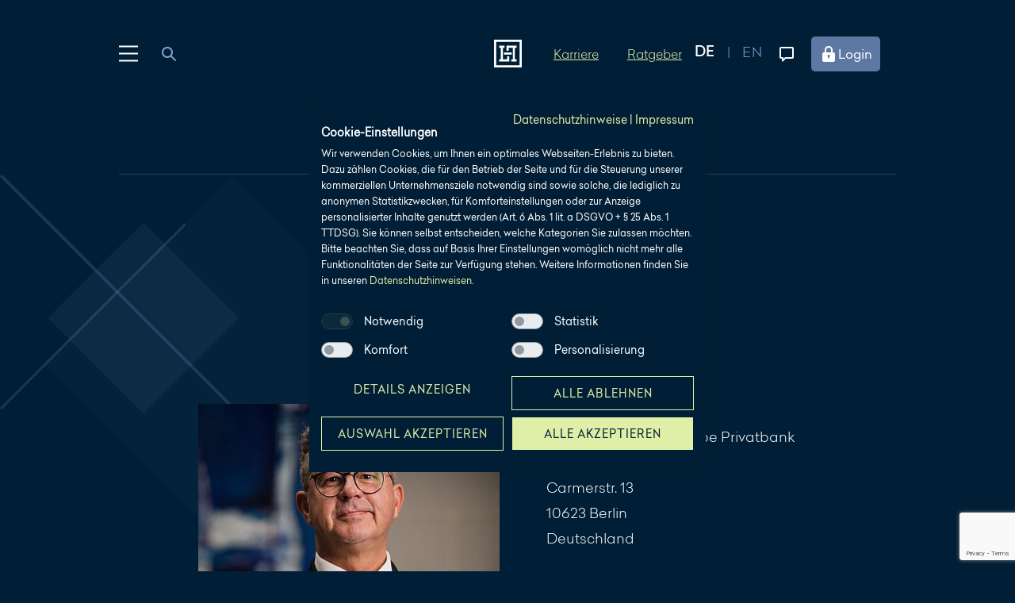

--- FILE ---
content_type: text/html; charset=utf-8
request_url: https://www.hal-privatbank.com/kontakt-detail/barlas-kara
body_size: 45208
content:
<!DOCTYPE html>
<html lang="de-DE">
<head>

<meta charset="utf-8">
<!-- 
	This website is powered by TYPO3 - inspiring people to share!
	TYPO3 is a free open source Content Management Framework initially created by Kasper Skaarhoj and licensed under GNU/GPL.
	TYPO3 is copyright 1998-2026 of Kasper Skaarhoj. Extensions are copyright of their respective owners.
	Information and contribution at https://typo3.org/
-->



<title>Kontakt Detail</title>
<meta name="generator" content="TYPO3 CMS" />
<meta name="robots" content="noindex,nofollow" />
<meta name="viewport" content="width=device-width, initial-scale=1.0, viewport-fit=cover" />
<meta property="og:title" content="Kontakt Detail" />
<meta name="twitter:card" content="summary" />
<meta name="apple-mobile-web-app-capable" content="no" />

<link rel="stylesheet" href="/typo3conf/ext/blog/Resources/Public/Css/frontend.min.css?1766391446" media="all">







<style type="text/css" nonce="oPheiphiewa9">@font-face{font-display:swap;font-family:celias-regular;src:url(/typo3conf/ext/hal_sitepackage/Resources/Public/Fonts/celias-regular.3791646017.woff2) format("woff2"),url(/typo3conf/ext/hal_sitepackage/Resources/Public/Fonts/celias-regular.1425958993.woff) format("woff")}@font-face{font-display:swap;font-family:celias-regular-italic;src:url(/typo3conf/ext/hal_sitepackage/Resources/Public/Fonts/celias-regular-italic.2421794849.woff2) format("woff2"),url(/typo3conf/ext/hal_sitepackage/Resources/Public/Fonts/celias-regular-italic.2434739912.woff) format("woff")}@font-face{font-display:swap;font-family:celias-light;src:url(/typo3conf/ext/hal_sitepackage/Resources/Public/Fonts/celias-light.3505026936.woff2) format("woff2"),url(/typo3conf/ext/hal_sitepackage/Resources/Public/Fonts/celias-light.1995480385.woff) format("woff")}@font-face{font-display:swap;font-family:celias-light-italic;src:url(/typo3conf/ext/hal_sitepackage/Resources/Public/Fonts/celias-light-italic.236018458.woff2) format("woff2"),url(/typo3conf/ext/hal_sitepackage/Resources/Public/Fonts/celias-light-italic.1058415818.woff) format("woff")}@font-face{font-display:swap;font-family:celias-medium;src:url(/typo3conf/ext/hal_sitepackage/Resources/Public/Fonts/celias-medium.897632448.woff2) format("woff2"),url(/typo3conf/ext/hal_sitepackage/Resources/Public/Fonts/celias-medium.374389160.woff) format("woff")}@font-face{font-display:swap;font-family:geogrotesque-regular;src:url(/typo3conf/ext/hal_sitepackage/Resources/Public/Fonts/geogrotesque-regular.588448205.woff2) format("woff2"),url(/typo3conf/ext/hal_sitepackage/Resources/Public/Fonts/geogrotesque-regular.4228639839.woff) format("woff")}.banner-color-3.visual-display-banner-collapsed .visual-display-banner-icon-trigger{align-items:center;background:var(--visual-display-banner-bg);border-radius:50%;box-shadow:var(--visual-display-banner-shadow);cursor:pointer;display:flex;height:60px;justify-content:center;position:fixed;right:10px;top:50%;transition:transform .3s ease;width:60px;z-index:60}.banner-color-3.visual-display-banner-collapsed .visual-display-banner-icon-trigger:hover{transform:scale(1.1)}.banner-color-3.visual-display-banner-collapsed .visual-display-banner-icon-trigger img{border-radius:4px}.banner-color-3.visual-display-banner-collapsed .visual-display-banner-content-wrapper{display:none;opacity:0;transition:opacity .3s ease}.banner-color-3.visual-display-banner-collapsed .visual-display-banner-content-wrapper.expanded{display:block;opacity:1}.banner-color-3.visual-display-banner-collapsed.expanded .visual-display-banner-icon-trigger{display:none}.banner-color-3.visual-display-banner-collapsed.expanded .visual-display-banner-content-wrapper{display:block;opacity:1}.banner-color-3.visual-display-banner-collapsed .visual-display-banner-headline{font-size:30px;font-weight:500}*,:after,:before{box-sizing:border-box}html{-webkit-text-size-adjust:100%;-ms-text-size-adjust:100%;-ms-overflow-style:scrollbar;-webkit-tap-highlight-color:rgba(0,0,0,0);font-family:sans-serif;line-height:1.15}article,aside,figcaption,figure,footer,header,hgroup,main,nav,section{display:block}body{background-color:#fff;color:#000;margin:0;text-align:left}[tabindex="-1"]:focus{outline:0!important}h1,h2,h3,h4,h5,h6{margin:.67em 0}p{margin-bottom:1em;margin-top:0}abbr[data-original-title],abbr[title]{border-bottom:0;cursor:help;text-decoration:underline;-webkit-text-decoration:underline dotted;text-decoration:underline dotted}address{font-style:normal;line-height:inherit}address,dl,ol,ul{margin-bottom:1rem}dl,ol,ul{margin-top:0}ol ol,ol ul,ul ol,ul ul{margin-bottom:0}dt{font-weight:inherit}dd{margin-bottom:.5rem;margin-left:0}blockquote{margin:0 0 1rem}dfn{font-style:italic}b,strong{font-weight:bolder}small{font-size:80%}sub,sup{font-size:75%;line-height:0;position:relative;vertical-align:baseline}sub{bottom:-.25em}sup{top:-.5em}a{-webkit-text-decoration-skip:objects;background-color:transparent;cursor:pointer}a:hover{text-decoration:underline}a:not([href]):not([tabindex]),a:not([href]):not([tabindex]):focus,a:not([href]):not([tabindex]):hover{color:inherit;text-decoration:none}a:not([href]):not([tabindex]):focus{outline:0}pre{-ms-overflow-style:scrollbar;margin-bottom:1rem;margin-top:0;overflow:auto}figure{margin:0 0 1rem}img{border-style:none;vertical-align:middle}svg:not(:root){overflow:hidden}[role=button],a,area,button,input:not([type=range]),label,select,summary,textarea{touch-action:manipulation}table{border-collapse:collapse}th{text-align:inherit}label{display:inline-block;margin-bottom:.5rem}button{border-radius:0}button:focus{outline:1px dotted;outline:5px auto -webkit-focus-ring-color}button,input,optgroup,select,textarea{font-family:inherit;font-size:inherit;line-height:inherit;margin:0}button,input{overflow:visible}button,select{text-transform:none}[type=reset],[type=submit],button,html [type=button]{-webkit-appearance:button}[type=button]::-moz-focus-inner,[type=reset]::-moz-focus-inner,[type=submit]::-moz-focus-inner,button::-moz-focus-inner{border-style:none;padding:0}input[type=checkbox],input[type=radio]{box-sizing:border-box;padding:0}input[type=date],input[type=datetime-local],input[type=month],input[type=time]{-webkit-appearance:listbox}textarea{overflow:auto;resize:vertical}fieldset{border:0;margin:0;min-width:0;padding:0}legend{color:inherit;display:block;font-size:1.5rem;line-height:inherit;margin-bottom:.5rem;max-width:100%;padding:0;white-space:normal;width:100%}progress{vertical-align:baseline}[type=number]::-webkit-inner-spin-button,[type=number]::-webkit-outer-spin-button{height:auto}[type=search]{-webkit-appearance:none;outline-offset:-2px}[type=search]::-webkit-search-cancel-button,[type=search]::-webkit-search-decoration{-webkit-appearance:none}::-webkit-file-upload-button{-webkit-appearance:button;font:inherit}output{display:inline-block}summary{display:list-item}template{display:none}[hidden]{display:none!important}html.body-fixed{height:100vh;overflow-y:hidden;position:absolute;width:100%}body{--topValuePremium:0;--body-bg:#001f36;--body-color:#fff;background:var(--body-bg,#001f36);color:var(--body-color,#fff);display:block;font-family:celias-regular,arial,sans-serif;font-weight:400;margin:0 auto;max-width:1920px}body:before{content:"";display:block;height:64px}@media only screen and (min-width:768px){body:before{height:95px}}@media only screen and (min-width:1280px){body:before{height:135px}}body.no-header:before{display:none}main{background:var(--main-bg,#001f36);margin:0 auto}a{color:inherit;text-decoration:none}img,video{display:block}iframe,img,video{max-width:100%}:focus{outline:0}.form-error-text{color:var(--form-error-text,#fa6400);display:block;font-family:celias-regular,arial,sans-serif;font-size:10px;letter-spacing:.5px;line-height:1.8;margin:10px 0 0;width:100%}@media only screen and (min-width:768px){.form-error-text{font-size:12px;letter-spacing:.4px}}@media only screen and (min-width:1440px){.form-error-text{font-size:12px;letter-spacing:.3px}}.valid .form-error-text{display:none}input[type=search]::-webkit-search-cancel-button,input[type=search]::-webkit-search-decoration,input[type=search]::-webkit-search-results-button,input[type=search]::-webkit-search-results-decoration{display:none}input::-moz-placeholder,textarea::-moz-placeholder{color:transparent;opacity:0}input::placeholder,textarea::placeholder{color:transparent;opacity:0}.hal-overlay{opacity:0;visibility:hidden}.skip{height:1px;left:-10000px;overflow:hidden;position:absolute;top:auto;width:1px}.skip:focus-visible{height:auto;left:0;padding:5px;position:absolute;text-decoration:underline;width:auto;z-index:100}.sr-only{clip:rect(0,0,0,0);border:0;height:1px;margin:-1px;overflow:hidden;padding:0;position:absolute;width:1px}.tns-visually-hidden{display:none}.visual-display-banner{background:var(--visual-display-banner-bg,rgba(0,31,54,.98));bottom:0;box-shadow:0 0 10px 0 var(--visual-display-banner-shadow,rgba(0,0,0,.5));color:var(--visual-display-banner,#fff);left:50%;position:fixed;transform:translateX(-50%);width:100vw;z-index:60}@media only screen and (min-width:480px){.visual-display-banner{box-shadow:0 0 5px 0 var(--visual-display-banner-shadow,rgba(0,0,0,.5));max-width:350px}}@media only screen and (min-width:768px){.visual-display-banner{bottom:auto;left:auto;right:0;top:50vh;transform:translateY(-50%)}}.visual-display-banner.visual-display-banner-fadeout{animation:fadeOut .4s ease forwards}.visual-display-banner.visual-display-banner-hidden{pointer-events:none;visibility:hidden;z-index:-1}.visual-display-banner-link{display:block;padding:20px}@media only screen and (min-width:768px){.visual-display-banner-link{padding:25px}}.visual-display-banner-link:hover{text-decoration:none}.visual-display-banner-headline{font-family:celias-regular,arial,sans-serif;font-size:20px;font-weight:400;-webkit-hyphens:auto;hyphens:auto;line-height:1.5;margin:0 0 30px;padding:0 30px 0 0}.visual-display-banner-content{display:flex;flex-flow:row wrap}.visual-display-banner-image{margin:0 20px 30px 0;width:100px}.visual-display-banner-text{font-family:celias-light,arial,sans-serif;font-size:14px;font-weight:400;-webkit-hyphens:auto;hyphens:auto;line-height:1.5;margin-bottom:30px;margin-top:-5px;width:calc(100% - 120px)}.visual-display-banner-cta span{align-items:center;-webkit-appearance:none;-moz-appearance:none;appearance:none;background:var(--btn-secondary-bg,hsla(0,0%,100%,0));border:2px solid var(--btn-secondary-border,var(--ci-contrast-color,#e0efa8));border-radius:0;color:var(--btn-secondary,var(--ci-contrast-color,#e0efa8));cursor:pointer;display:inline-flex;font-family:celias-regular,arial,sans-serif;font-size:16px;justify-content:center;letter-spacing:3.2px;line-height:1.4;margin:0;max-width:340px;max-width:100%;min-height:60px;min-width:280px;outline:0;overflow:hidden;padding:0 30px;text-align:center;text-decoration:none;text-transform:uppercase;transition:background .4s ease,border .4s ease,color .4s ease;width:100%}@media only screen and (min-width:768px){.visual-display-banner-cta span{font-size:18px}}.visual-display-banner-cta span.disabled{cursor:none;pointer-events:none}.visual-display-banner-cta span:hover{text-decoration:none}.visual-display-banner-cta span:active,.visual-display-banner-cta span:focus{outline:0}.visual-display-banner-cta span:hover{border-color:var(--btn-secondary-hover,var(--ci-contrast-color-darken-10,#d1e77d));color:var(--btn-secondary-hover,var(--ci-contrast-color-darken-10,#d1e77d))}.visual-display-banner-cta span:focus{border-color:var(--btn-secondary-focus,var(--ci-contrast-color,#e0efa8));color:var(--btn-secondary-focus,var(--ci-contrast-color,#e0efa8))}.visual-display-banner-cta span:focus-visible{border-color:var(--ci-contrast-color-focus);margin:4px;outline:solid 4px var(--ci-contrast-color-focus);text-decoration:underline}.visual-display-banner-cta span:active{border-color:var(--btn-secondary-active,var(--ci-contrast-color-darken-20,#c1df52));color:var(--btn-secondary-active,var(--ci-contrast-color-darken-20,#c1df52))}.visual-display-banner-cta span.disabled{background:var(--btn-secondary-disabled-bg,#2e475c);border-color:var(--btn-secondary-disabled,#8c9496);color:var(--btn-secondary-disabled,#8c9496)}.visual-display-banner-close{cursor:pointer;height:50px;position:absolute;right:0;top:0;width:50px}.visual-display-banner-close svg{fill:var(--visual-display-banner,#fff);height:18px;position:absolute;right:15px;top:15px;width:18px}.fund-list-reset-cta-wrapper{opacity:0;visibility:hidden}.page-header{--page-header-bg:#001f36;left:0;opacity:1;position:fixed;right:0;top:0;transform:translateY(0);transition:all .6s ease;z-index:70}@media only screen and (min-width:1280px){.page-header{bottom:auto;height:auto;overflow:initial}}.page-header.header-flyout-open{background:var(--page-header-bg,#001f36)}.page-header.page-header-scroll{opacity:0;position:fixed;transform:translateY(-100%)}.page-header.page-header-sticky{background:var(--page-header-bg,#001f36);opacity:1;position:fixed;transform:translateY(0)}.page-header.toggle-open{-webkit-overflow-scrolling:auto;-ms-overflow-style:none;background:var(--page-header-bg,#001f36);bottom:0;height:100vh;overflow:auto;scrollbar-width:none}.page-header.toggle-open::-webkit-scrollbar{display:none}@media only screen and (min-width:1280px){.page-header.toggle-open{bottom:auto;height:auto;overflow:initial}}.page-header.toggle-open.page-header-hidden{opacity:1;pointer-events:all;z-index:70}.page-header.page-header-hidden{opacity:0;pointer-events:none;z-index:-1}.topnav{--subnav-open-bg:#5c78a3;--subnav-items-bg-hover:#5c78a3;--burger-bg:#fff;--trigger-flyout-active:#5c78a3;--topnav-flyout-wrapper-bg:#001f36;--topnav-flyout-header:#5c78a3;--topnav-flyout-header-bg:#5c78a3;--page-header-actionbar-open-gradient-1:#001f36;--page-header-actionbar-open-gradient-2:#001627;--language-tag-division:hsla(0,0%,100%,.5);--language-tag-item:#80a1d4;--language-tag-item-hover:#fff;--language-tag-item-active:#fff;--form-item-input-border:#80a1d4;--form-item-input-bg:hsla(0,0%,100%,0);--form-item-input-bg-transparent:rgba(0,31,54,.8);--form-item-input-focus-label:#fff;--form-item-input-focus-label-bg:#001f36;--form-item-input-focus-border:var(--ci-contrast-color,#e0efa8);--form-item-input-label:#80a1d4;--form-item-input:#fff;--form-item-input-success-border:var(--ci-contrast-color,#e0efa8);--form-item-input-error-border:#fa6400;--form-item-input-readonly:hsla(0,0%,100%,.3);--btn-primary-bg:var(--ci-contrast-color,#e0efa8);--btn-primary:#2b3d59;--btn-primary-hover-bg:var(--ci-contrast-color-darken-10,#d1e77d);--btn-primary-after-bg:var(--ci-contrast-color-darken-10,#d1e77d);--btn-primary-focus-bg:var(--ci-contrast-color,#e0efa8);--btn-primary-active-bg:var(--ci-contrast-color-darken-20,#c1df52);--btn-primary-disabled-bg:#8c9496;--btn-primary-disabled:#d9dee0;--form-helper-text:#8c9496;--form-helper-text-valid:var(--ci-contrast-color,#e0efa8);--form-helper-text-invalid:#fa6400;display:grid;grid-template-columns:20px repeat(3,1fr 12px) 1fr 20px;margin:0 auto;max-width:1920px;position:relative;z-index:80}@media only screen and (min-width:768px){.topnav{grid-template-columns:30px repeat(7,1fr 20px) 1fr 30px}}@media only screen and (min-width:1024px){.topnav{grid-template-columns:30px repeat(11,1fr 20px) 1fr 30px}}@media only screen and (min-width:1280px){.topnav{grid-template-columns:50px repeat(11,1fr 20px) 1fr 50px}}@media only screen and (min-width:1440px){.topnav{grid-template-columns:50px repeat(11,1fr 40px) 1fr 50px}}.topnav-container{display:grid;grid-column:2/span 7;grid-template-columns:1fr auto 1fr;position:relative;z-index:70}@media only screen and (min-width:768px){.topnav-container{grid-column:2/span 15}}@media only screen and (min-width:1024px){.topnav-container{grid-column:4/span 19}}.topnav-container .logo{grid-area:1/2;z-index:80}.topnav-container .page-header-actionbar-wrapper{grid-column:2/-1;grid-row:1}@media only screen and (max-width:580px){.topnav-container{gap:.5em;grid-column:1/span 9;grid-template-columns:64px 1fr auto 1fr 64px}.topnav-container .burger-wrapper{grid-area:1/1;justify-content:center}.topnav-container .logo{grid-area:1/3}.topnav-container .page-header-actionbar-wrapper{display:grid;grid-column:2/-1;grid-row:1;grid-template-columns:subgrid;justify-content:center}.topnav-container .page-header-career{grid-area:1/1;position:static}.topnav-container .page-header-blog{grid-area:1/3;position:static;text-align:right}.topnav-container .page-header-actionbar-opener{grid-area:1/4;justify-content:center}}.topnav-container svg{height:24px;width:24px}.contact-action-nav,.login-nav{list-style-type:none;margin:0;padding:0}.login-nav-item.flyout-subnav-open>a{background:var(--subnav-open-bg,#5c78a3);justify-content:center;margin:0}.login-nav-item>a{align-items:center;display:flex;font-family:celias-light,arial,sans-serif;font-size:16px;line-height:1.56;margin:5px 0;padding:15px 20px;position:relative;white-space:nowrap}@media only screen and (min-width:768px){.login-nav-item>a{font-size:20px;line-height:29px;padding:15px 30px}}@media only screen and (min-width:1280px){.login-nav-item>a{font-size:18px;line-height:1.39;padding:15px}}.login-nav-item>a:focus-visible,.login-nav-item>a:hover{background:var(--subnav-items-bg-hover,#5c78a3);text-decoration:none}.login-nav-item>a svg{margin-right:15px}.nav-flyout-open .login-nav-item{display:none}.nav-flyout-open .login-nav-item.flyout-subnav-open{display:block}.nav-flyout-open .contact-action-nav li{display:none}.nav-flyout-open .contact-action-nav li.flyout-subnav-open{display:block}.contact-action-nav li.flyout-subnav-open>a{background:var(--subnav-open-bg,#5c78a3);justify-content:center;margin:0}.contact-action-nav li>a{align-items:center;display:flex;font-family:celias-light,arial,sans-serif;font-size:16px;line-height:1.56;margin:5px 0;padding:15px 20px;position:relative;white-space:nowrap}@media only screen and (min-width:768px){.contact-action-nav li>a{font-size:20px;line-height:29px;padding:15px 30px}}@media only screen and (min-width:1280px){.contact-action-nav li>a{font-size:18px;line-height:1.39;padding:15px}}.contact-action-nav li>a:focus-visible,.contact-action-nav li>a:hover{background:var(--subnav-items-bg-hover,#5c78a3);text-decoration:none}.contact-action-nav li>a svg{margin-right:15px}.contact-nav{list-style-type:none;margin:0;padding:0}.contact-nav a{align-items:center;display:flex;font-family:celias-light,arial,sans-serif;font-size:16px;line-height:1.56;margin:5px;padding:10px 20px;white-space:nowrap}@media only screen and (min-width:768px){.contact-nav a{padding:10px 30px}}@media only screen and (min-width:1280px){.contact-nav a{padding:10px 15px}}.contact-nav a:hover{background:var(--subnav-items-bg-hover,#5c78a3);text-decoration:none}.login-subnav{display:none;list-style-type:none;margin:0;padding:0}.flyout-subnav-open .login-subnav{display:block}.login-subnav a{align-items:center;display:flex;font-family:celias-light,arial,sans-serif;font-size:16px;line-height:1.56;margin:5px;padding:10px 20px;white-space:nowrap}@media only screen and (min-width:768px){.login-subnav a{padding:10px 30px}}@media only screen and (min-width:1280px){.login-subnav a{padding:10px 15px}}.login-subnav a:focus-visible,.login-subnav a:hover{background:var(--subnav-items-bg-hover,#5c78a3);text-decoration:none}.burger-wrapper{all:unset;align-items:center;cursor:pointer;display:flex;height:64px;left:0;position:absolute;top:50%;transform:translateY(-50%);width:64px}@media only screen and (min-width:768px){.burger-wrapper{height:95px;width:95px}}@media only screen and (min-width:1280px){.burger-wrapper{height:135px;width:135px}}.burger-wrapper:focus{border:unset;outline:unset}.burger-wrapper:focus-visible{outline:unset}.burger-wrapper:focus-visible .burger{outline:2px solid;outline-offset:5px}.burger{height:20px;position:relative;transition:all .4s ease-in-out;width:24px}.bar,.burger{transform:rotate(0deg)}.bar{background:var(--burger-bg,#fff);display:block;height:2px;left:0;opacity:1;position:absolute;top:0;transition:all .25s ease;width:100%}.bar:nth-child(2),.bar:nth-child(3){top:9px}.bar:nth-child(3){opacity:0}.bar:nth-child(4){top:18px}.toggle-open .bar:first-child{left:50%;top:9px;width:0}.toggle-open .bar:nth-child(2){transform:rotate(45deg)}.toggle-open .bar:nth-child(3){opacity:1;transform:rotate(-45deg)}.toggle-open .bar:nth-child(4){left:50%;top:9px;width:0}.logo{align-items:center;display:flex;height:64px;justify-content:center;width:64px}@media only screen and (min-width:768px){.logo{height:95px;width:95px}}@media only screen and (min-width:1280px){.logo{height:135px;width:135px}}.logo:focus-visible svg{outline:2px solid;outline-offset:5px}.logo svg{height:24px;width:24px}@media only screen and (min-width:768px){.logo svg{height:35px;width:35px}}.page-header-actionbar-wrapper{align-items:center;align-self:center;display:flex;height:64px;justify-content:flex-end}@media only screen and (min-width:1280px){.page-header-actionbar-wrapper{height:135px}}.page-header-actionbar-opener{align-items:center;cursor:pointer;display:flex;height:64px;justify-content:flex-end;width:64px}@media only screen and (min-width:768px){.page-header-actionbar-opener{height:95px;width:95px}}@media only screen and (min-width:1280px){.page-header-actionbar-opener{display:none}}.page-header-actionbar-opener:focus-visible svg{outline:2px solid;outline-offset:5px}.page-header-actionbar{align-items:center;display:flex;height:64px;justify-content:flex-end;margin-right:120px;opacity:0;padding:0 30px;pointer-events:none;position:absolute;right:0;transition:opacity .4s ease;visibility:hidden}@media only screen and (min-width:768px){.page-header-actionbar{height:95px}}@media only screen and (min-width:1280px){.page-header-actionbar{display:flex;height:135px;opacity:1;padding:0;pointer-events:all;visibility:visible}}.page-header-actionbar-open .page-header-actionbar{background:linear-gradient(to bottom,var(--page-header-actionbar-open-gradient-1,#001f36),var(--page-header-actionbar-open-gradient-2,#001627));opacity:1;pointer-events:all;top:60px;visibility:visible}@media only screen and (min-width:1024px){.page-header-actionbar-open .page-header-actionbar{background:transparent;top:0}}.page-header-blog,.page-header-career{color:var(--page-header-career,var(--ci-contrast-color,#e0efa8));font-family:celias-light,arial,sans-serif;position:absolute;text-decoration:underline}.page-header-blog a:focus-visible,.page-header-career a:focus-visible{outline:2px solid}.page-header-blog{right:50px}@media only screen and (min-width:480px){.page-header-blog{right:80px}}@media only screen and (min-width:1280px){.page-header-blog{right:270px}}.page-header-career{left:0}@media only screen and (min-width:480px){.page-header-career{left:30px}}@media only screen and (min-width:580px){.page-header-career{left:unset;right:185px}}@media only screen and (min-width:1280px){.page-header-career{right:375px}}.language-header-menu{margin-right:15px}@media only screen and (min-width:1024px){.language-header-menu{margin-right:5px}}.language-header-menu-tags{display:flex}.language-header-menu-tag-item{align-items:end;color:var(--language-tag-item,#80a1d4);display:flex;font-family:celias-light,arial,sans-serif;font-size:18px;letter-spacing:.4px;line-height:1;min-height:24px;text-decoration:none;text-transform:uppercase;transition:color .4s ease;white-space:nowrap}.language-header-menu-tag-item:last-child:after{display:none}.language-header-menu-tag-item:after{color:var(--language-tag-divisiont,hsla(0,0%,100%,.5));content:"|";display:inline-block;font-family:celias-light,arial,sans-serif;margin:0 15px}.language-header-menu-tag-item:hover{color:var(--llanguage-tag-item-hover,#fff);font-family:celias-regular,arial,sans-serif;text-decoration:none}.language-header-menu-tag-item.language-tag-item-active,.language-header-menu-tag-item:focus{color:var(--language-tag-item-active,#fff);font-family:celias-medium,arial,sans-serif}.language-header-menu-tag-item:focus-visible div{text-decoration:underline}.language-header-menu-tag-item.language-tag-item-active{display:flex}.trigger-flyout{align-items:center;background:none;border:unset;cursor:pointer;display:flex;height:44px;justify-content:flex-end;width:44px}.trigger-flyout:focus{outline:unset}.trigger-flyout:focus-visible{outline:unset}.trigger-flyout:focus-visible svg{border:unset;outline:2px solid #fff;outline-offset:5px}.flyout{align-items:center;cursor:pointer;display:flex;height:44px;justify-content:flex-end;width:44px}.flyout.flyout-open>svg{fill:var(--trigger-flyout-active,#5c78a3)}.login-button{position:absolute;right:20px}@media only screen and (min-width:1280px){.login-button{background-color:#5c78a3;border:2px solid #5c78a3;border-radius:5px;margin-left:20px;padding:8px;text-decoration:none;transition:background-color .5s ease,border-color .5s ease,color .5s ease}.login-button a{align-items:center;display:flex;gap:5px}.login-button:hover{background-color:transparent;border:2px solid #80a1d4}.login-button:has(a:focus-visible){background-color:transparent;border:2px solid #80a1d4;text-decoration:underline}}.login-button a:focus-visible{outline:2px solid #80a1d4;outline-offset:5px}.login-button-text{display:none}@media only screen and (min-width:1280px){.login-button-text{display:block}}.page-mainnav-search,.topnav-flyout-wrapper{display:none}.page-mainnav-wrapper{--heightToggle:0;height:calc(var(--heightToggle)*1px);overflow:hidden;transition:height .4s ease}.page-footer{opacity:0;visibility:hidden}.cke_editable .table-container,.rte-content .table-container{overflow-x:auto;width:calc(100vw - 36px)}@media only screen and (min-width:768px){.cke_editable .table-container,.rte-content .table-container{width:calc(75vw - 47.85716px)}}@media only screen and (min-width:1024px){.cke_editable .table-container,.rte-content .table-container{width:calc(66.66667vw - 45.45456px)}}@media only screen and (min-width:1280px){.cke_editable .table-container,.rte-content .table-container{width:calc(66.66667vw - 72.12123px)}}@media only screen and (min-width:1440px){.cke_editable .table-container,.rte-content .table-container{width:calc(66.66667vw - 77.57579px)}}@media only screen and (min-width:1920px){.cke_editable .table-container,.rte-content .table-container{width:891.81816px}}.cke_editable .contenttable,.cke_editable table,.rte-content .contenttable,.rte-content table{background:var(--table-bg,hsla(0,0%,100%,0));color:var(--table-color,#fff);margin-bottom:30px;table-layout:fixed;width:100%}.cke_editable .contenttable caption,.cke_editable table caption,.rte-content .contenttable caption,.rte-content table caption{display:table-caption;font-family:celias-medium,arial,sans-serif;font-size:8px;font-weight:400;letter-spacing:1.6px;line-height:1.25;margin-bottom:15px;margin-left:15px;text-align:left;text-transform:uppercase}@media only screen and (min-width:768px){.cke_editable .contenttable caption,.cke_editable table caption,.rte-content .contenttable caption,.rte-content table caption{font-size:10px;letter-spacing:2px}}@media only screen and (min-width:1440px){.cke_editable .contenttable caption,.cke_editable table caption,.rte-content .contenttable caption,.rte-content table caption{font-size:12px;letter-spacing:2.4px}}.cke_editable .contenttable td,.cke_editable .contenttable th,.cke_editable table td,.cke_editable table th,.rte-content .contenttable td,.rte-content .contenttable th,.rte-content table td,.rte-content table th{font-family:celias-light,arial,sans-serif;font-size:16px;font-weight:300;padding:20px 15px;width:142px}@media only screen and (min-width:768px){.cke_editable .contenttable td,.cke_editable .contenttable th,.cke_editable table td,.cke_editable table th,.rte-content .contenttable td,.rte-content .contenttable th,.rte-content table td,.rte-content table th{font-size:18px;width:200px}}@media only screen and (min-width:1440px){.cke_editable .contenttable td,.cke_editable .contenttable th,.cke_editable table td,.cke_editable table th,.rte-content .contenttable td,.rte-content .contenttable th,.rte-content table td,.rte-content table th{font-size:20px}}.cke_editable .contenttable td,.cke_editable .contenttable td p,.cke_editable .contenttable th p,.cke_editable table td,.cke_editable table td p,.cke_editable table th p,.rte-content .contenttable td,.rte-content .contenttable td p,.rte-content .contenttable th p,.rte-content table td,.rte-content table td p,.rte-content table th p{line-height:1.6}.cke_editable .contenttable thead tr th,.cke_editable table thead tr th,.rte-content .contenttable thead tr th,.rte-content table thead tr th{border-bottom:1px solid var(--table-th-border,rgba(43,61,89,.5));font-family:celias-regular,arial,sans-serif;font-weight:400}.cke_editable .contenttable tbody tr,.cke_editable table tbody tr,.rte-content .contenttable tbody tr,.rte-content table tbody tr{position:relative}.cke_editable .contenttable tbody tr:nth-child(odd),.cke_editable table tbody tr:nth-child(odd),.rte-content .contenttable tbody tr:nth-child(odd),.rte-content table tbody tr:nth-child(odd){background:var(--table-bg,hsla(0,0%,100%,0))}.cke_editable .contenttable tbody tr:nth-child(2n),.cke_editable table tbody tr:nth-child(2n),.rte-content .contenttable tbody tr:nth-child(2n),.rte-content table tbody tr:nth-child(2n){background:var(--table-zebra-bg,rgba(43,61,89,.5))}.cke_editable .align-center,.rte-content .align-center{text-align:center}.cke_editable .align-right,.rte-content .align-right{text-align:right}.cke_editable .align-left,.rte-content .align-left{text-align:left}.cke_editable .align-justify,.rte-content .align-justify{text-align:justify}.cke_editable p,.rte-content p{margin:0}.cke_editable li a,.cke_editable td a,.cke_editable>p a,.rte-content li a,.rte-content td a,.rte-content>p a{backface-visibility:hidden;background-image:linear-gradient(120deg,var(--text-link-gradient,var(--ci-contrast-color,#e0efa8)) 0,var(--text-link-gradient,var(--ci-contrast-color,#e0efa8)) 100%);background-position:0 100%;background-repeat:no-repeat;background-size:100% 2px;color:var(--text-link,#fff);cursor:pointer;font-family:celias-light,arial,sans-serif;font-size:inherit;line-height:1.6;text-decoration:none;transform-style:preserve-3d;transition:all .4s ease}.cke_editable li a:hover,.cke_editable td a:hover,.cke_editable>p a:hover,.rte-content li a:hover,.rte-content td a:hover,.rte-content>p a:hover{background-size:100% calc(100% - 3px);color:var(--text-link-hover,#001f36);text-decoration:none}.cke_editable li a:hover:before,.cke_editable td a:hover:before,.cke_editable>p a:hover:before,.rte-content li a:hover:before,.rte-content td a:hover:before,.rte-content>p a:hover:before{opacity:0}.cke_editable li a:hover:after,.cke_editable td a:hover:after,.cke_editable>p a:hover:after,.rte-content li a:hover:after,.rte-content td a:hover:after,.rte-content>p a:hover:after{opacity:1}.cke_editable li a:focus-visible,.cke_editable td a:focus-visible,.cke_editable>p a:focus-visible,.rte-content li a:focus-visible,.rte-content td a:focus-visible,.rte-content>p a:focus-visible{background-size:100% calc(100% - 3px);color:var(--text-link-hover,#001f36);text-decoration:none}.cke_editable li a:focus-visible:before,.cke_editable td a:focus-visible:before,.cke_editable>p a:focus-visible:before,.rte-content li a:focus-visible:before,.rte-content td a:focus-visible:before,.rte-content>p a:focus-visible:before{opacity:0}.cke_editable li a:focus-visible:after,.cke_editable td a:focus-visible:after,.cke_editable>p a:focus-visible:after,.rte-content li a:focus-visible:after,.rte-content td a:focus-visible:after,.rte-content>p a:focus-visible:after{opacity:1}.cke_editable li a:active,.cke_editable td a:active,.cke_editable>p a:active,.rte-content li a:active,.rte-content td a:active,.rte-content>p a:active{background-image:linear-gradient(120deg,var(--text-link-active,var(--ci-contrast-color-darken-10,#d1e77d)) 0,var(--text-link-active,var(--ci-contrast-color-darken-10,#d1e77d)) 100%)}.cke_editable li a.download-link,.cke_editable td a.download-link,.cke_editable>p a.download-link,.rte-content li a.download-link,.rte-content td a.download-link,.rte-content>p a.download-link{backface-visibility:hidden;background-image:linear-gradient(120deg,var(--text-link-gradient,var(--ci-contrast-color,#e0efa8)) 0,var(--text-link-gradient,var(--ci-contrast-color,#e0efa8)) 100%);background-position:0 100%;background-repeat:no-repeat;background-size:100% 2px;color:var(--text-link,#fff);cursor:pointer;font-family:celias-light,arial,sans-serif;font-size:inherit;line-height:1.6;padding:0 0 0 20px;position:relative;text-decoration:none;transform-style:preserve-3d;transition:all .4s ease;white-space:nowrap}.cke_editable li a.download-link:hover,.cke_editable td a.download-link:hover,.cke_editable>p a.download-link:hover,.rte-content li a.download-link:hover,.rte-content td a.download-link:hover,.rte-content>p a.download-link:hover{background-size:100% calc(100% - 3px);color:var(--text-link-hover,#001f36);text-decoration:none}.cke_editable li a.download-link:hover:before,.cke_editable td a.download-link:hover:before,.cke_editable>p a.download-link:hover:before,.rte-content li a.download-link:hover:before,.rte-content td a.download-link:hover:before,.rte-content>p a.download-link:hover:before{opacity:0}.cke_editable li a.download-link:hover:after,.cke_editable td a.download-link:hover:after,.cke_editable>p a.download-link:hover:after,.rte-content li a.download-link:hover:after,.rte-content td a.download-link:hover:after,.rte-content>p a.download-link:hover:after{opacity:1}.cke_editable li a.download-link:focus-visible,.cke_editable td a.download-link:focus-visible,.cke_editable>p a.download-link:focus-visible,.rte-content li a.download-link:focus-visible,.rte-content td a.download-link:focus-visible,.rte-content>p a.download-link:focus-visible{background-size:100% calc(100% - 3px);color:var(--text-link-hover,#001f36);text-decoration:none}.cke_editable li a.download-link:focus-visible:before,.cke_editable td a.download-link:focus-visible:before,.cke_editable>p a.download-link:focus-visible:before,.rte-content li a.download-link:focus-visible:before,.rte-content td a.download-link:focus-visible:before,.rte-content>p a.download-link:focus-visible:before{opacity:0}.cke_editable li a.download-link:focus-visible:after,.cke_editable td a.download-link:focus-visible:after,.cke_editable>p a.download-link:focus-visible:after,.rte-content li a.download-link:focus-visible:after,.rte-content td a.download-link:focus-visible:after,.rte-content>p a.download-link:focus-visible:after{opacity:1}.cke_editable li a.download-link:active,.cke_editable td a.download-link:active,.cke_editable>p a.download-link:active,.rte-content li a.download-link:active,.rte-content td a.download-link:active,.rte-content>p a.download-link:active{background-image:linear-gradient(120deg,var(--text-link-active,var(--ci-contrast-color-darken-10,#d1e77d)) 0,var(--text-link-active,var(--ci-contrast-color-darken-10,#d1e77d)) 100%)}@media only screen and (min-width:768px){.cke_editable li a.download-link,.cke_editable td a.download-link,.cke_editable>p a.download-link,.rte-content li a.download-link,.rte-content td a.download-link,.rte-content>p a.download-link{padding:0 0 0 22px}}@media only screen and (min-width:1440px){.cke_editable li a.download-link,.cke_editable td a.download-link,.cke_editable>p a.download-link,.rte-content li a.download-link,.rte-content td a.download-link,.rte-content>p a.download-link{padding:0 0 0 24px}}.cke_editable li a.download-link:after,.cke_editable li a.download-link:before,.cke_editable td a.download-link:after,.cke_editable td a.download-link:before,.cke_editable>p a.download-link:after,.cke_editable>p a.download-link:before,.rte-content li a.download-link:after,.rte-content li a.download-link:before,.rte-content td a.download-link:after,.rte-content td a.download-link:before,.rte-content>p a.download-link:after,.rte-content>p a.download-link:before{content:"";height:18px;left:0;position:absolute;top:2px;width:18px}@media only screen and (min-width:768px){.cke_editable li a.download-link:after,.cke_editable li a.download-link:before,.cke_editable td a.download-link:after,.cke_editable td a.download-link:before,.cke_editable>p a.download-link:after,.cke_editable>p a.download-link:before,.rte-content li a.download-link:after,.rte-content li a.download-link:before,.rte-content td a.download-link:after,.rte-content td a.download-link:before,.rte-content>p a.download-link:after,.rte-content>p a.download-link:before{height:20px;width:20px}}@media only screen and (min-width:1440px){.cke_editable li a.download-link:after,.cke_editable li a.download-link:before,.cke_editable td a.download-link:after,.cke_editable td a.download-link:before,.cke_editable>p a.download-link:after,.cke_editable>p a.download-link:before,.rte-content li a.download-link:after,.rte-content li a.download-link:before,.rte-content td a.download-link:after,.rte-content td a.download-link:before,.rte-content>p a.download-link:after,.rte-content>p a.download-link:before{height:22px;width:22px}}.cke_editable li a.download-link:after,.cke_editable td a.download-link:after,.cke_editable>p a.download-link:after,.rte-content li a.download-link:after,.rte-content td a.download-link:after,.rte-content>p a.download-link:after{opacity:0}.dark-mode .cke_editable li a.download-link:before,.dark-mode .cke_editable td a.download-link:before,.dark-mode .cke_editable>p a.download-link:before,.dark-mode .rte-content li a.download-link:before,.dark-mode .rte-content td a.download-link:before,.dark-mode .rte-content>p a.download-link:before{background:url(/typo3conf/ext/hal_sitepackage/Resources/Public/Svg/document-coloured.svg) no-repeat 0 0;background-size:cover}.dark-mode .cke_editable li a.download-link:after,.dark-mode .cke_editable td a.download-link:after,.dark-mode .cke_editable>p a.download-link:after,.dark-mode .rte-content li a.download-link:after,.dark-mode .rte-content td a.download-link:after,.dark-mode .rte-content>p a.download-link:after,.light-mode .cke_editable li a.download-link:before,.light-mode .cke_editable td a.download-link:before,.light-mode .cke_editable>p a.download-link:before,.light-mode .rte-content li a.download-link:before,.light-mode .rte-content td a.download-link:before,.light-mode .rte-content>p a.download-link:before{background:url(/typo3conf/ext/hal_sitepackage/Resources/Public/Svg/document-dark.svg) no-repeat 0 0;background-size:cover}.light-mode .cke_editable li a.download-link:after,.light-mode .cke_editable td a.download-link:after,.light-mode .cke_editable>p a.download-link:after,.light-mode .rte-content li a.download-link:after,.light-mode .rte-content td a.download-link:after,.light-mode .rte-content>p a.download-link:after{background:url(/typo3conf/ext/hal_sitepackage/Resources/Public/Svg/document.svg) no-repeat 0 0;background-size:cover}.theme0 .cke_editable li a.download-link:before,.theme0 .cke_editable td a.download-link:before,.theme0 .cke_editable>p a.download-link:before,.theme0 .rte-content li a.download-link:before,.theme0 .rte-content td a.download-link:before,.theme0 .rte-content>p a.download-link:before{background:url(/typo3conf/ext/hal_sitepackage/Resources/Public/Svg/document-coloured.svg) no-repeat 0 0;background-size:cover}.imgtxt-boxed .cke_editable li a.download-link:before,.imgtxt-boxed .cke_editable td a.download-link:before,.imgtxt-boxed .cke_editable>p a.download-link:before,.imgtxt-boxed .rte-content li a.download-link:before,.imgtxt-boxed .rte-content td a.download-link:before,.imgtxt-boxed .rte-content>p a.download-link:before,.theme0 .cke_editable li a.download-link:after,.theme0 .cke_editable td a.download-link:after,.theme0 .cke_editable>p a.download-link:after,.theme0 .rte-content li a.download-link:after,.theme0 .rte-content td a.download-link:after,.theme0 .rte-content>p a.download-link:after{background:url(/typo3conf/ext/hal_sitepackage/Resources/Public/Svg/document-dark.svg) no-repeat 0 0;background-size:cover}.imgtxt-boxed .cke_editable li a.download-link:after,.imgtxt-boxed .cke_editable td a.download-link:after,.imgtxt-boxed .cke_editable>p a.download-link:after,.imgtxt-boxed .rte-content li a.download-link:after,.imgtxt-boxed .rte-content td a.download-link:after,.imgtxt-boxed .rte-content>p a.download-link:after{background:url(/typo3conf/ext/hal_sitepackage/Resources/Public/Svg/document.svg) no-repeat 0 0;background-size:cover}.investment .imgtxt-boxed .cke_editable li a.download-link,.investment .imgtxt-boxed .cke_editable td a.download-link,.investment .imgtxt-boxed .cke_editable>p a.download-link,.investment .imgtxt-boxed .rte-content li a.download-link,.investment .imgtxt-boxed .rte-content td a.download-link,.investment .imgtxt-boxed .rte-content>p a.download-link,.zeedin .imgtxt-boxed .cke_editable li a.download-link,.zeedin .imgtxt-boxed .cke_editable td a.download-link,.zeedin .imgtxt-boxed .cke_editable>p a.download-link,.zeedin .imgtxt-boxed .rte-content li a.download-link,.zeedin .imgtxt-boxed .rte-content td a.download-link,.zeedin .imgtxt-boxed .rte-content>p a.download-link{color:var(--text-link,#001f36)}.zeedin .cke_editable li a.download-link:before,.zeedin .cke_editable td a.download-link:before,.zeedin .cke_editable>p a.download-link:before,.zeedin .rte-content li a.download-link:before,.zeedin .rte-content td a.download-link:before,.zeedin .rte-content>p a.download-link:before{background:url(/typo3conf/ext/hal_sitepackage/Resources/Public/Svg/document-zeedin.svg) no-repeat 0 0;background-size:cover}.zeedin .cke_editable li a.download-link:after,.zeedin .cke_editable td a.download-link:after,.zeedin .cke_editable>p a.download-link:after,.zeedin .rte-content li a.download-link:after,.zeedin .rte-content td a.download-link:after,.zeedin .rte-content>p a.download-link:after{background:url(/typo3conf/ext/hal_sitepackage/Resources/Public/Svg/document-dark.svg) no-repeat 0 0;background-size:cover}.investment .cke_editable li a.download-link:before,.investment .cke_editable td a.download-link:before,.investment .cke_editable>p a.download-link:before,.investment .rte-content li a.download-link:before,.investment .rte-content td a.download-link:before,.investment .rte-content>p a.download-link:before{background:url(/typo3conf/ext/hal_sitepackage/Resources/Public/Svg/document-investment.svg) no-repeat 0 0;background-size:cover}.investment .cke_editable li a.download-link:after,.investment .cke_editable td a.download-link:after,.investment .cke_editable>p a.download-link:after,.investment .rte-content li a.download-link:after,.investment .rte-content td a.download-link:after,.investment .rte-content>p a.download-link:after,.theme1 .cke_editable li a.download-link:before,.theme1 .cke_editable td a.download-link:before,.theme1 .cke_editable>p a.download-link:before,.theme1 .rte-content li a.download-link:before,.theme1 .rte-content td a.download-link:before,.theme1 .rte-content>p a.download-link:before{background:url(/typo3conf/ext/hal_sitepackage/Resources/Public/Svg/document-dark.svg) no-repeat 0 0;background-size:cover}.theme1 .cke_editable li a.download-link:after,.theme1 .cke_editable td a.download-link:after,.theme1 .cke_editable>p a.download-link:after,.theme1 .rte-content li a.download-link:after,.theme1 .rte-content td a.download-link:after,.theme1 .rte-content>p a.download-link:after{background:url(/typo3conf/ext/hal_sitepackage/Resources/Public/Svg/document.svg) no-repeat 0 0;background-size:cover}.theme2 .cke_editable li a.download-link:before,.theme2 .cke_editable td a.download-link:before,.theme2 .cke_editable>p a.download-link:before,.theme2 .rte-content li a.download-link:before,.theme2 .rte-content td a.download-link:before,.theme2 .rte-content>p a.download-link:before,.theme3 .cke_editable li a.download-link:before,.theme3 .cke_editable td a.download-link:before,.theme3 .cke_editable>p a.download-link:before,.theme3 .rte-content li a.download-link:before,.theme3 .rte-content td a.download-link:before,.theme3 .rte-content>p a.download-link:before{background:url(/typo3conf/ext/hal_sitepackage/Resources/Public/Svg/document-dark.svg) no-repeat 0 0;background-size:cover}.theme2 .cke_editable li a.download-link:after,.theme2 .cke_editable td a.download-link:after,.theme2 .cke_editable>p a.download-link:after,.theme2 .rte-content li a.download-link:after,.theme2 .rte-content td a.download-link:after,.theme2 .rte-content>p a.download-link:after,.theme3 .cke_editable li a.download-link:after,.theme3 .cke_editable td a.download-link:after,.theme3 .cke_editable>p a.download-link:after,.theme3 .rte-content li a.download-link:after,.theme3 .rte-content td a.download-link:after,.theme3 .rte-content>p a.download-link:after{background:url(/typo3conf/ext/hal_sitepackage/Resources/Public/Svg/document.svg) no-repeat 0 0;background-size:cover}.cke_editable li a.extern-link,.cke_editable td a.extern-link,.cke_editable>p a.extern-link,.rte-content li a.extern-link,.rte-content td a.extern-link,.rte-content>p a.extern-link{backface-visibility:hidden;background-image:linear-gradient(120deg,var(--text-link-gradient,var(--ci-contrast-color,#e0efa8)) 0,var(--text-link-gradient,var(--ci-contrast-color,#e0efa8)) 100%);background-position:0 100%;background-repeat:no-repeat;background-size:100% 2px;color:var(--text-link,#fff);cursor:pointer;font-family:celias-light,arial,sans-serif;font-size:inherit;line-height:1.6;padding:0 0 0 20px;position:relative;text-decoration:none;transform-style:preserve-3d;transition:all .4s ease;white-space:nowrap}.cke_editable li a.extern-link:hover,.cke_editable td a.extern-link:hover,.cke_editable>p a.extern-link:hover,.rte-content li a.extern-link:hover,.rte-content td a.extern-link:hover,.rte-content>p a.extern-link:hover{background-size:100% calc(100% - 3px);color:var(--text-link-hover,#001f36);text-decoration:none}.cke_editable li a.extern-link:hover:before,.cke_editable td a.extern-link:hover:before,.cke_editable>p a.extern-link:hover:before,.rte-content li a.extern-link:hover:before,.rte-content td a.extern-link:hover:before,.rte-content>p a.extern-link:hover:before{opacity:0}.cke_editable li a.extern-link:hover:after,.cke_editable td a.extern-link:hover:after,.cke_editable>p a.extern-link:hover:after,.rte-content li a.extern-link:hover:after,.rte-content td a.extern-link:hover:after,.rte-content>p a.extern-link:hover:after{opacity:1}.cke_editable li a.extern-link:focus-visible,.cke_editable td a.extern-link:focus-visible,.cke_editable>p a.extern-link:focus-visible,.rte-content li a.extern-link:focus-visible,.rte-content td a.extern-link:focus-visible,.rte-content>p a.extern-link:focus-visible{background-size:100% calc(100% - 3px);color:var(--text-link-hover,#001f36);text-decoration:none}.cke_editable li a.extern-link:focus-visible:before,.cke_editable td a.extern-link:focus-visible:before,.cke_editable>p a.extern-link:focus-visible:before,.rte-content li a.extern-link:focus-visible:before,.rte-content td a.extern-link:focus-visible:before,.rte-content>p a.extern-link:focus-visible:before{opacity:0}.cke_editable li a.extern-link:focus-visible:after,.cke_editable td a.extern-link:focus-visible:after,.cke_editable>p a.extern-link:focus-visible:after,.rte-content li a.extern-link:focus-visible:after,.rte-content td a.extern-link:focus-visible:after,.rte-content>p a.extern-link:focus-visible:after{opacity:1}.cke_editable li a.extern-link:active,.cke_editable td a.extern-link:active,.cke_editable>p a.extern-link:active,.rte-content li a.extern-link:active,.rte-content td a.extern-link:active,.rte-content>p a.extern-link:active{background-image:linear-gradient(120deg,var(--text-link-active,var(--ci-contrast-color-darken-10,#d1e77d)) 0,var(--text-link-active,var(--ci-contrast-color-darken-10,#d1e77d)) 100%)}@media only screen and (min-width:768px){.cke_editable li a.extern-link,.cke_editable td a.extern-link,.cke_editable>p a.extern-link,.rte-content li a.extern-link,.rte-content td a.extern-link,.rte-content>p a.extern-link{padding:0 0 0 22px}}@media only screen and (min-width:1440px){.cke_editable li a.extern-link,.cke_editable td a.extern-link,.cke_editable>p a.extern-link,.rte-content li a.extern-link,.rte-content td a.extern-link,.rte-content>p a.extern-link{padding:0 0 0 24px}}.cke_editable li a.extern-link:after,.cke_editable li a.extern-link:before,.cke_editable td a.extern-link:after,.cke_editable td a.extern-link:before,.cke_editable>p a.extern-link:after,.cke_editable>p a.extern-link:before,.rte-content li a.extern-link:after,.rte-content li a.extern-link:before,.rte-content td a.extern-link:after,.rte-content td a.extern-link:before,.rte-content>p a.extern-link:after,.rte-content>p a.extern-link:before{content:"";height:18px;left:0;position:absolute;top:2px;transform:rotate(-45deg);width:18px}@media only screen and (min-width:768px){.cke_editable li a.extern-link:after,.cke_editable li a.extern-link:before,.cke_editable td a.extern-link:after,.cke_editable td a.extern-link:before,.cke_editable>p a.extern-link:after,.cke_editable>p a.extern-link:before,.rte-content li a.extern-link:after,.rte-content li a.extern-link:before,.rte-content td a.extern-link:after,.rte-content td a.extern-link:before,.rte-content>p a.extern-link:after,.rte-content>p a.extern-link:before{height:20px;width:20px}}@media only screen and (min-width:1440px){.cke_editable li a.extern-link:after,.cke_editable li a.extern-link:before,.cke_editable td a.extern-link:after,.cke_editable td a.extern-link:before,.cke_editable>p a.extern-link:after,.cke_editable>p a.extern-link:before,.rte-content li a.extern-link:after,.rte-content li a.extern-link:before,.rte-content td a.extern-link:after,.rte-content td a.extern-link:before,.rte-content>p a.extern-link:after,.rte-content>p a.extern-link:before{height:22px;width:22px}}.cke_editable li a.extern-link:after,.cke_editable td a.extern-link:after,.cke_editable>p a.extern-link:after,.rte-content li a.extern-link:after,.rte-content td a.extern-link:after,.rte-content>p a.extern-link:after{opacity:0}.dark-mode .cke_editable li a.extern-link:before,.dark-mode .cke_editable td a.extern-link:before,.dark-mode .cke_editable>p a.extern-link:before,.dark-mode .rte-content li a.extern-link:before,.dark-mode .rte-content td a.extern-link:before,.dark-mode .rte-content>p a.extern-link:before{background:url(/typo3conf/ext/hal_sitepackage/Resources/Public/Svg/arrow-right-coloured.svg) no-repeat 0 0;background-size:cover}.dark-mode .cke_editable li a.extern-link:after,.dark-mode .cke_editable td a.extern-link:after,.dark-mode .cke_editable>p a.extern-link:after,.dark-mode .rte-content li a.extern-link:after,.dark-mode .rte-content td a.extern-link:after,.dark-mode .rte-content>p a.extern-link:after,.light-mode .cke_editable li a.extern-link:before,.light-mode .cke_editable td a.extern-link:before,.light-mode .cke_editable>p a.extern-link:before,.light-mode .rte-content li a.extern-link:before,.light-mode .rte-content td a.extern-link:before,.light-mode .rte-content>p a.extern-link:before{background:url(/typo3conf/ext/hal_sitepackage/Resources/Public/Svg/arrow-right-dark.svg) no-repeat 0 0;background-size:cover}.light-mode .cke_editable li a.extern-link:after,.light-mode .cke_editable td a.extern-link:after,.light-mode .cke_editable>p a.extern-link:after,.light-mode .rte-content li a.extern-link:after,.light-mode .rte-content td a.extern-link:after,.light-mode .rte-content>p a.extern-link:after{background:url(/typo3conf/ext/hal_sitepackage/Resources/Public/Svg/arrow-right.svg) no-repeat 0 0;background-size:cover}.theme0 .cke_editable li a.extern-link:before,.theme0 .cke_editable td a.extern-link:before,.theme0 .cke_editable>p a.extern-link:before,.theme0 .rte-content li a.extern-link:before,.theme0 .rte-content td a.extern-link:before,.theme0 .rte-content>p a.extern-link:before{background:url(/typo3conf/ext/hal_sitepackage/Resources/Public/Svg/arrow-right-coloured.svg) no-repeat 0 0;background-size:cover}.imgtxt-boxed .cke_editable li a.extern-link:before,.imgtxt-boxed .cke_editable td a.extern-link:before,.imgtxt-boxed .cke_editable>p a.extern-link:before,.imgtxt-boxed .rte-content li a.extern-link:before,.imgtxt-boxed .rte-content td a.extern-link:before,.imgtxt-boxed .rte-content>p a.extern-link:before,.theme0 .cke_editable li a.extern-link:after,.theme0 .cke_editable td a.extern-link:after,.theme0 .cke_editable>p a.extern-link:after,.theme0 .rte-content li a.extern-link:after,.theme0 .rte-content td a.extern-link:after,.theme0 .rte-content>p a.extern-link:after{background:url(/typo3conf/ext/hal_sitepackage/Resources/Public/Svg/arrow-right-dark.svg) no-repeat 0 0;background-size:cover}.imgtxt-boxed .cke_editable li a.extern-link:after,.imgtxt-boxed .cke_editable td a.extern-link:after,.imgtxt-boxed .cke_editable>p a.extern-link:after,.imgtxt-boxed .rte-content li a.extern-link:after,.imgtxt-boxed .rte-content td a.extern-link:after,.imgtxt-boxed .rte-content>p a.extern-link:after{background:url(/typo3conf/ext/hal_sitepackage/Resources/Public/Svg/arrow-right.svg) no-repeat 0 0;background-size:cover}.investment .imgtxt-boxed .cke_editable li a.extern-link,.investment .imgtxt-boxed .cke_editable td a.extern-link,.investment .imgtxt-boxed .cke_editable>p a.extern-link,.investment .imgtxt-boxed .rte-content li a.extern-link,.investment .imgtxt-boxed .rte-content td a.extern-link,.investment .imgtxt-boxed .rte-content>p a.extern-link,.zeedin .imgtxt-boxed .cke_editable li a.extern-link,.zeedin .imgtxt-boxed .cke_editable td a.extern-link,.zeedin .imgtxt-boxed .cke_editable>p a.extern-link,.zeedin .imgtxt-boxed .rte-content li a.extern-link,.zeedin .imgtxt-boxed .rte-content td a.extern-link,.zeedin .imgtxt-boxed .rte-content>p a.extern-link{color:var(--text-link,#001f36)}.zeedin .cke_editable li a.extern-link:before,.zeedin .cke_editable td a.extern-link:before,.zeedin .cke_editable>p a.extern-link:before,.zeedin .rte-content li a.extern-link:before,.zeedin .rte-content td a.extern-link:before,.zeedin .rte-content>p a.extern-link:before{background:url(/typo3conf/ext/hal_sitepackage/Resources/Public/Svg/arrow-right-zeedin.svg) no-repeat 0 0;background-size:cover}.zeedin .cke_editable li a.extern-link:after,.zeedin .cke_editable td a.extern-link:after,.zeedin .cke_editable>p a.extern-link:after,.zeedin .rte-content li a.extern-link:after,.zeedin .rte-content td a.extern-link:after,.zeedin .rte-content>p a.extern-link:after{background:url(/typo3conf/ext/hal_sitepackage/Resources/Public/Svg/arrow-right-dark.svg) no-repeat 0 0;background-size:cover}.investment .cke_editable li a.extern-link:before,.investment .cke_editable td a.extern-link:before,.investment .cke_editable>p a.extern-link:before,.investment .rte-content li a.extern-link:before,.investment .rte-content td a.extern-link:before,.investment .rte-content>p a.extern-link:before{background:url(/typo3conf/ext/hal_sitepackage/Resources/Public/Svg/arrow-right-investment.svg) no-repeat 0 0;background-size:cover}.investment .cke_editable li a.extern-link:after,.investment .cke_editable td a.extern-link:after,.investment .cke_editable>p a.extern-link:after,.investment .rte-content li a.extern-link:after,.investment .rte-content td a.extern-link:after,.investment .rte-content>p a.extern-link:after,.theme1 .cke_editable li a.extern-link:before,.theme1 .cke_editable td a.extern-link:before,.theme1 .cke_editable>p a.extern-link:before,.theme1 .rte-content li a.extern-link:before,.theme1 .rte-content td a.extern-link:before,.theme1 .rte-content>p a.extern-link:before{background:url(/typo3conf/ext/hal_sitepackage/Resources/Public/Svg/arrow-right-dark.svg) no-repeat 0 0;background-size:cover}.theme1 .cke_editable li a.extern-link:after,.theme1 .cke_editable td a.extern-link:after,.theme1 .cke_editable>p a.extern-link:after,.theme1 .rte-content li a.extern-link:after,.theme1 .rte-content td a.extern-link:after,.theme1 .rte-content>p a.extern-link:after{background:url(/typo3conf/ext/hal_sitepackage/Resources/Public/Svg/arrow-right.svg) no-repeat 0 0;background-size:cover}.theme2 .cke_editable li a.extern-link:before,.theme2 .cke_editable td a.extern-link:before,.theme2 .cke_editable>p a.extern-link:before,.theme2 .rte-content li a.extern-link:before,.theme2 .rte-content td a.extern-link:before,.theme2 .rte-content>p a.extern-link:before,.theme3 .cke_editable li a.extern-link:before,.theme3 .cke_editable td a.extern-link:before,.theme3 .cke_editable>p a.extern-link:before,.theme3 .rte-content li a.extern-link:before,.theme3 .rte-content td a.extern-link:before,.theme3 .rte-content>p a.extern-link:before{background:url(/typo3conf/ext/hal_sitepackage/Resources/Public/Svg/arrow-right-dark.svg) no-repeat 0 0;background-size:cover}.theme2 .cke_editable li a.extern-link:after,.theme2 .cke_editable td a.extern-link:after,.theme2 .cke_editable>p a.extern-link:after,.theme2 .rte-content li a.extern-link:after,.theme2 .rte-content td a.extern-link:after,.theme2 .rte-content>p a.extern-link:after,.theme3 .cke_editable li a.extern-link:after,.theme3 .cke_editable td a.extern-link:after,.theme3 .cke_editable>p a.extern-link:after,.theme3 .rte-content li a.extern-link:after,.theme3 .rte-content td a.extern-link:after,.theme3 .rte-content>p a.extern-link:after{background:url(/typo3conf/ext/hal_sitepackage/Resources/Public/Svg/arrow-right.svg) no-repeat 0 0;background-size:cover}.cke_editable li a.btn-primary,.cke_editable td a.btn-primary,.cke_editable>p a.btn-primary,.rte-content li a.btn-primary,.rte-content td a.btn-primary,.rte-content>p a.btn-primary{align-items:center;-webkit-appearance:none;-moz-appearance:none;appearance:none;background:var(--btn-primary-bg,var(--ci-contrast-color,#e0efa8));border:2px solid var(--btn-primary-bg,var(--ci-contrast-color,#e0efa8));border-radius:0;color:var(--btn-primary,#2b3d59);cursor:pointer;display:inline-flex;font-family:celias-regular,arial,sans-serif;font-size:16px;justify-content:center;letter-spacing:3.2px;line-height:1.4;margin:0;max-width:340px;min-height:60px;min-width:280px;outline:0;overflow:hidden;padding:0 30px;position:relative;text-align:center;text-decoration:none;text-transform:uppercase;transition:background .4s ease,border .4s ease,color .4s ease}@media only screen and (min-width:768px){.cke_editable li a.btn-primary,.cke_editable td a.btn-primary,.cke_editable>p a.btn-primary,.rte-content li a.btn-primary,.rte-content td a.btn-primary,.rte-content>p a.btn-primary{font-size:18px}}.cke_editable li a.btn-primary.disabled,.cke_editable td a.btn-primary.disabled,.cke_editable>p a.btn-primary.disabled,.rte-content li a.btn-primary.disabled,.rte-content td a.btn-primary.disabled,.rte-content>p a.btn-primary.disabled{cursor:none;pointer-events:none}.cke_editable li a.btn-primary:hover,.cke_editable td a.btn-primary:hover,.cke_editable>p a.btn-primary:hover,.rte-content li a.btn-primary:hover,.rte-content td a.btn-primary:hover,.rte-content>p a.btn-primary:hover{text-decoration:none}.cke_editable li a.btn-primary:active,.cke_editable li a.btn-primary:focus,.cke_editable td a.btn-primary:active,.cke_editable td a.btn-primary:focus,.cke_editable>p a.btn-primary:active,.cke_editable>p a.btn-primary:focus,.rte-content li a.btn-primary:active,.rte-content li a.btn-primary:focus,.rte-content td a.btn-primary:active,.rte-content td a.btn-primary:focus,.rte-content>p a.btn-primary:active,.rte-content>p a.btn-primary:focus{outline:0}.cke_editable li a.btn-primary:after,.cke_editable td a.btn-primary:after,.cke_editable>p a.btn-primary:after,.rte-content li a.btn-primary:after,.rte-content td a.btn-primary:after,.rte-content>p a.btn-primary:after{background-color:var(--btn-primary-after-bg,#fff);border-radius:50%;content:"";height:32px;left:50%;opacity:0;padding:50%;position:absolute;top:50%;transform:translate(-50%,-50%) scale(1);transition:opacity 1s,transform .5s;width:32px}.cke_editable li a.btn-primary:hover,.cke_editable td a.btn-primary:hover,.cke_editable>p a.btn-primary:hover,.rte-content li a.btn-primary:hover,.rte-content td a.btn-primary:hover,.rte-content>p a.btn-primary:hover{background:var(--btn-primary-hover-bg,var(--ci-contrast-color-darken-10,#d1e77d));border-color:var(--btn-primary-hover-bg,var(--ci-contrast-color-darken-10,#d1e77d))}.cke_editable li a.btn-primary:focus,.cke_editable td a.btn-primary:focus,.cke_editable>p a.btn-primary:focus,.rte-content li a.btn-primary:focus,.rte-content td a.btn-primary:focus,.rte-content>p a.btn-primary:focus{background:var(--btn-primary-focus-bg,var(--ci-contrast-color,#e0efa8));border-color:var(--btn-primary-focus-bg,var(--ci-contrast-color,#e0efa8))}.cke_editable li a.btn-primary:focus-visible,.cke_editable td a.btn-primary:focus-visible,.cke_editable>p a.btn-primary:focus-visible,.rte-content li a.btn-primary:focus-visible,.rte-content td a.btn-primary:focus-visible,.rte-content>p a.btn-primary:focus-visible{outline:solid 4px var(--ci-contrast-color-focus);text-decoration:underline}.cke_editable li a.btn-primary:active,.cke_editable td a.btn-primary:active,.cke_editable>p a.btn-primary:active,.rte-content li a.btn-primary:active,.rte-content td a.btn-primary:active,.rte-content>p a.btn-primary:active{background:var(--btn-primary-active-bg,var(--ci-contrast-color-darken-20,#c1df52));border-color:var(--btn-primary-active-bg,var(--ci-contrast-color-darken-20,#c1df52))}.cke_editable li a.btn-primary:active:after,.cke_editable td a.btn-primary:active:after,.cke_editable>p a.btn-primary:active:after,.rte-content li a.btn-primary:active:after,.rte-content td a.btn-primary:active:after,.rte-content>p a.btn-primary:active:after{opacity:.32;transform:translate(-50%,-50%) scale(0);transition:transform 0s}.cke_editable li a.btn-primary.disabled,.cke_editable td a.btn-primary.disabled,.cke_editable>p a.btn-primary.disabled,.rte-content li a.btn-primary.disabled,.rte-content td a.btn-primary.disabled,.rte-content>p a.btn-primary.disabled{background:var(--btn-primary-disabled-bg,#8c9496);border-color:var(--btn-primary-disabled-bg,#8c9496);color:var(--btn-primary-disabled,#d9dee0)}.cke_editable li a.btn-secondary,.cke_editable td a.btn-secondary,.cke_editable>p a.btn-secondary,.rte-content li a.btn-secondary,.rte-content td a.btn-secondary,.rte-content>p a.btn-secondary{align-items:center;-webkit-appearance:none;-moz-appearance:none;appearance:none;background:var(--btn-secondary-bg,hsla(0,0%,100%,0));border:2px solid var(--btn-secondary-border,var(--ci-contrast-color,#e0efa8));border-radius:0;color:var(--btn-secondary,var(--ci-contrast-color,#e0efa8));cursor:pointer;display:inline-flex;font-family:celias-regular,arial,sans-serif;font-size:16px;justify-content:center;letter-spacing:3.2px;line-height:1.4;margin:0;max-width:340px;min-height:60px;min-width:280px;outline:0;overflow:hidden;padding:0 30px;text-align:center;text-decoration:none;text-transform:uppercase;transition:background .4s ease,border .4s ease,color .4s ease}@media only screen and (min-width:768px){.cke_editable li a.btn-secondary,.cke_editable td a.btn-secondary,.cke_editable>p a.btn-secondary,.rte-content li a.btn-secondary,.rte-content td a.btn-secondary,.rte-content>p a.btn-secondary{font-size:18px}}.cke_editable li a.btn-secondary.disabled,.cke_editable td a.btn-secondary.disabled,.cke_editable>p a.btn-secondary.disabled,.rte-content li a.btn-secondary.disabled,.rte-content td a.btn-secondary.disabled,.rte-content>p a.btn-secondary.disabled{cursor:none;pointer-events:none}.cke_editable li a.btn-secondary:hover,.cke_editable td a.btn-secondary:hover,.cke_editable>p a.btn-secondary:hover,.rte-content li a.btn-secondary:hover,.rte-content td a.btn-secondary:hover,.rte-content>p a.btn-secondary:hover{text-decoration:none}.cke_editable li a.btn-secondary:active,.cke_editable li a.btn-secondary:focus,.cke_editable td a.btn-secondary:active,.cke_editable td a.btn-secondary:focus,.cke_editable>p a.btn-secondary:active,.cke_editable>p a.btn-secondary:focus,.rte-content li a.btn-secondary:active,.rte-content li a.btn-secondary:focus,.rte-content td a.btn-secondary:active,.rte-content td a.btn-secondary:focus,.rte-content>p a.btn-secondary:active,.rte-content>p a.btn-secondary:focus{outline:0}.cke_editable li a.btn-secondary:hover,.cke_editable td a.btn-secondary:hover,.cke_editable>p a.btn-secondary:hover,.rte-content li a.btn-secondary:hover,.rte-content td a.btn-secondary:hover,.rte-content>p a.btn-secondary:hover{border-color:var(--btn-secondary-hover,var(--ci-contrast-color-darken-10,#d1e77d));color:var(--btn-secondary-hover,var(--ci-contrast-color-darken-10,#d1e77d))}.cke_editable li a.btn-secondary:focus,.cke_editable td a.btn-secondary:focus,.cke_editable>p a.btn-secondary:focus,.rte-content li a.btn-secondary:focus,.rte-content td a.btn-secondary:focus,.rte-content>p a.btn-secondary:focus{border-color:var(--btn-secondary-focus,var(--ci-contrast-color,#e0efa8));color:var(--btn-secondary-focus,var(--ci-contrast-color,#e0efa8))}.cke_editable li a.btn-secondary:focus-visible,.cke_editable td a.btn-secondary:focus-visible,.cke_editable>p a.btn-secondary:focus-visible,.rte-content li a.btn-secondary:focus-visible,.rte-content td a.btn-secondary:focus-visible,.rte-content>p a.btn-secondary:focus-visible{border-color:var(--ci-contrast-color-focus);margin:4px;outline:solid 4px var(--ci-contrast-color-focus);text-decoration:underline}.cke_editable li a.btn-secondary:active,.cke_editable td a.btn-secondary:active,.cke_editable>p a.btn-secondary:active,.rte-content li a.btn-secondary:active,.rte-content td a.btn-secondary:active,.rte-content>p a.btn-secondary:active{border-color:var(--btn-secondary-active,var(--ci-contrast-color-darken-20,#c1df52));color:var(--btn-secondary-active,var(--ci-contrast-color-darken-20,#c1df52))}.cke_editable li a.btn-secondary.disabled,.cke_editable td a.btn-secondary.disabled,.cke_editable>p a.btn-secondary.disabled,.rte-content li a.btn-secondary.disabled,.rte-content td a.btn-secondary.disabled,.rte-content>p a.btn-secondary.disabled{background:var(--btn-secondary-disabled-bg,#2e475c);border-color:var(--btn-secondary-disabled,#8c9496);color:var(--btn-secondary-disabled,#8c9496)}.cke_editable li a.small-text-btn,.cke_editable td a.small-text-btn,.cke_editable>p a.small-text-btn,.rte-content li a.small-text-btn,.rte-content td a.small-text-btn,.rte-content>p a.small-text-btn{align-items:center;-webkit-appearance:none;-moz-appearance:none;appearance:none;background:hsla(0,0%,100%,0);border:0;color:var(--text-btn,var(--ci-contrast-color,#e0efa8));cursor:pointer;display:inline-block;font-family:celias-regular,arial,sans-serif;font-size:12px;letter-spacing:3.2px;line-height:1;line-height:21px;margin:0;max-width:100%;overflow:hidden;padding:2px;text-decoration:none;text-overflow:ellipsis;text-transform:uppercase;transition:color .4s ease,border-bottom-color .4s ease,border-color .4s ease;white-space:nowrap}@media only screen and (min-width:768px){.cke_editable li a.small-text-btn,.cke_editable td a.small-text-btn,.cke_editable>p a.small-text-btn,.rte-content li a.small-text-btn,.rte-content td a.small-text-btn,.rte-content>p a.small-text-btn{font-size:14px}}.cke_editable li a.small-text-btn:after,.cke_editable td a.small-text-btn:after,.cke_editable>p a.small-text-btn:after,.rte-content li a.small-text-btn:after,.rte-content td a.small-text-btn:after,.rte-content>p a.small-text-btn:after{background:var(--text-btn-border-hover,var(--ci-contrast-color-darken-10,#d1e77d));content:"";display:block;height:2px;margin-top:4px;overflow:hidden;transition:width .4s ease;width:0}.cke_editable li a.small-text-btn.current,.cke_editable li a.small-text-btn:hover,.cke_editable td a.small-text-btn.current,.cke_editable td a.small-text-btn:hover,.cke_editable>p a.small-text-btn.current,.cke_editable>p a.small-text-btn:hover,.rte-content li a.small-text-btn.current,.rte-content li a.small-text-btn:hover,.rte-content td a.small-text-btn.current,.rte-content td a.small-text-btn:hover,.rte-content>p a.small-text-btn.current,.rte-content>p a.small-text-btn:hover{color:var(--text-btn-hover,var(--ci-contrast-color-darken-10,#d1e77d));text-decoration:none}.cke_editable li a.small-text-btn.current:after,.cke_editable li a.small-text-btn:hover:after,.cke_editable td a.small-text-btn.current:after,.cke_editable td a.small-text-btn:hover:after,.cke_editable>p a.small-text-btn.current:after,.cke_editable>p a.small-text-btn:hover:after,.rte-content li a.small-text-btn.current:after,.rte-content li a.small-text-btn:hover:after,.rte-content td a.small-text-btn.current:after,.rte-content td a.small-text-btn:hover:after,.rte-content>p a.small-text-btn.current:after,.rte-content>p a.small-text-btn:hover:after{background:var(--text-btn-border-hover,var(--ci-contrast-color-darken-10,#d1e77d));width:100%}.cke_editable li a.small-text-btn.current:focus,.cke_editable li a.small-text-btn:hover:focus,.cke_editable td a.small-text-btn.current:focus,.cke_editable td a.small-text-btn:hover:focus,.cke_editable>p a.small-text-btn.current:focus,.cke_editable>p a.small-text-btn:hover:focus,.rte-content li a.small-text-btn.current:focus,.rte-content li a.small-text-btn:hover:focus,.rte-content td a.small-text-btn.current:focus,.rte-content td a.small-text-btn:hover:focus,.rte-content>p a.small-text-btn.current:focus,.rte-content>p a.small-text-btn:hover:focus{border:2px solid var(--text-btn-border-focus,#5c78a3)}.cke_editable li a.small-text-btn.current:focus:after,.cke_editable li a.small-text-btn:hover:focus:after,.cke_editable td a.small-text-btn.current:focus:after,.cke_editable td a.small-text-btn:hover:focus:after,.cke_editable>p a.small-text-btn.current:focus:after,.cke_editable>p a.small-text-btn:hover:focus:after,.rte-content li a.small-text-btn.current:focus:after,.rte-content li a.small-text-btn:hover:focus:after,.rte-content td a.small-text-btn.current:focus:after,.rte-content td a.small-text-btn:hover:focus:after,.rte-content>p a.small-text-btn.current:focus:after,.rte-content>p a.small-text-btn:hover:focus:after{display:none}.cke_editable li a.small-text-btn:focus,.cke_editable td a.small-text-btn:focus,.cke_editable>p a.small-text-btn:focus,.rte-content li a.small-text-btn:focus,.rte-content td a.small-text-btn:focus,.rte-content>p a.small-text-btn:focus{border:2px solid var(--text-btn-border-focus,#5c78a3);color:var(--text-btn-focus,var(--ci-contrast-color,#e0efa8));outline:0}.cke_editable li a.small-text-btn:focus:after,.cke_editable td a.small-text-btn:focus:after,.cke_editable>p a.small-text-btn:focus:after,.rte-content li a.small-text-btn:focus:after,.rte-content td a.small-text-btn:focus:after,.rte-content>p a.small-text-btn:focus:after{display:none}.cke_editable li a.small-text-btn:active,.cke_editable td a.small-text-btn:active,.cke_editable>p a.small-text-btn:active,.rte-content li a.small-text-btn:active,.rte-content td a.small-text-btn:active,.rte-content>p a.small-text-btn:active{border:0;color:var(--text-btn-active,var(--ci-contrast-color-darken-20,#c1df52));outline:0}.cke_editable li a.small-text-btn:active:after,.cke_editable li a.small-text-btn:active:focus:after,.cke_editable td a.small-text-btn:active:after,.cke_editable td a.small-text-btn:active:focus:after,.cke_editable>p a.small-text-btn:active:after,.cke_editable>p a.small-text-btn:active:focus:after,.rte-content li a.small-text-btn:active:after,.rte-content li a.small-text-btn:active:focus:after,.rte-content td a.small-text-btn:active:after,.rte-content td a.small-text-btn:active:focus:after,.rte-content>p a.small-text-btn:active:after,.rte-content>p a.small-text-btn:active:focus:after{background:var(--text-btn-border-hover,var(--ci-contrast-color-darken-10,#d1e77d))}.cke_editable li a.small-text-btn.disabled,.cke_editable td a.small-text-btn.disabled,.cke_editable>p a.small-text-btn.disabled,.rte-content li a.small-text-btn.disabled,.rte-content td a.small-text-btn.disabled,.rte-content>p a.small-text-btn.disabled{color:var(--text-btn-disabled,#2e475c)}.cke_editable li a.small-text-btn.disabled:after,.cke_editable td a.small-text-btn.disabled:after,.cke_editable>p a.small-text-btn.disabled:after,.rte-content li a.small-text-btn.disabled:after,.rte-content td a.small-text-btn.disabled:after,.rte-content>p a.small-text-btn.disabled:after{background:var(--text-btn-border-disabled,hsla(0,0%,100%,0))}.cke_editable li a.large-text-btn,.cke_editable td a.large-text-btn,.cke_editable>p a.large-text-btn,.rte-content li a.large-text-btn,.rte-content td a.large-text-btn,.rte-content>p a.large-text-btn{align-items:center;-webkit-appearance:none;-moz-appearance:none;appearance:none;background:hsla(0,0%,100%,0);border:0;color:var(--text-btn,var(--ci-contrast-color,#e0efa8));cursor:pointer;display:inline-block;font-family:celias-regular,arial,sans-serif;font-size:16px;letter-spacing:3.2px;line-height:1;line-height:24px;margin:0;max-width:100%;overflow:hidden;padding:2px;text-decoration:none;text-overflow:ellipsis;text-transform:uppercase;transition:color .4s ease,border-bottom-color .4s ease,border-color .4s ease;white-space:nowrap}@media only screen and (min-width:768px){.cke_editable li a.large-text-btn,.cke_editable td a.large-text-btn,.cke_editable>p a.large-text-btn,.rte-content li a.large-text-btn,.rte-content td a.large-text-btn,.rte-content>p a.large-text-btn{font-size:18px}}.cke_editable li a.large-text-btn:after,.cke_editable td a.large-text-btn:after,.cke_editable>p a.large-text-btn:after,.rte-content li a.large-text-btn:after,.rte-content td a.large-text-btn:after,.rte-content>p a.large-text-btn:after{background:var(--text-btn-border-hover,var(--ci-contrast-color-darken-10,#d1e77d));content:"";display:block;height:2px;margin-top:4px;overflow:hidden;transition:width .4s ease;width:0}.cke_editable li a.large-text-btn.current,.cke_editable li a.large-text-btn:hover,.cke_editable td a.large-text-btn.current,.cke_editable td a.large-text-btn:hover,.cke_editable>p a.large-text-btn.current,.cke_editable>p a.large-text-btn:hover,.rte-content li a.large-text-btn.current,.rte-content li a.large-text-btn:hover,.rte-content td a.large-text-btn.current,.rte-content td a.large-text-btn:hover,.rte-content>p a.large-text-btn.current,.rte-content>p a.large-text-btn:hover{color:var(--text-btn-hover,var(--ci-contrast-color-darken-10,#d1e77d));text-decoration:none}.cke_editable li a.large-text-btn.current:after,.cke_editable li a.large-text-btn:hover:after,.cke_editable td a.large-text-btn.current:after,.cke_editable td a.large-text-btn:hover:after,.cke_editable>p a.large-text-btn.current:after,.cke_editable>p a.large-text-btn:hover:after,.rte-content li a.large-text-btn.current:after,.rte-content li a.large-text-btn:hover:after,.rte-content td a.large-text-btn.current:after,.rte-content td a.large-text-btn:hover:after,.rte-content>p a.large-text-btn.current:after,.rte-content>p a.large-text-btn:hover:after{background:var(--text-btn-border-hover,var(--ci-contrast-color-darken-10,#d1e77d));width:100%}.cke_editable li a.large-text-btn.current:focus,.cke_editable li a.large-text-btn:hover:focus,.cke_editable td a.large-text-btn.current:focus,.cke_editable td a.large-text-btn:hover:focus,.cke_editable>p a.large-text-btn.current:focus,.cke_editable>p a.large-text-btn:hover:focus,.rte-content li a.large-text-btn.current:focus,.rte-content li a.large-text-btn:hover:focus,.rte-content td a.large-text-btn.current:focus,.rte-content td a.large-text-btn:hover:focus,.rte-content>p a.large-text-btn.current:focus,.rte-content>p a.large-text-btn:hover:focus{border:2px solid var(--text-btn-border-focus,#5c78a3)}.cke_editable li a.large-text-btn.current:focus:after,.cke_editable li a.large-text-btn:hover:focus:after,.cke_editable td a.large-text-btn.current:focus:after,.cke_editable td a.large-text-btn:hover:focus:after,.cke_editable>p a.large-text-btn.current:focus:after,.cke_editable>p a.large-text-btn:hover:focus:after,.rte-content li a.large-text-btn.current:focus:after,.rte-content li a.large-text-btn:hover:focus:after,.rte-content td a.large-text-btn.current:focus:after,.rte-content td a.large-text-btn:hover:focus:after,.rte-content>p a.large-text-btn.current:focus:after,.rte-content>p a.large-text-btn:hover:focus:after{display:none}.cke_editable li a.large-text-btn:focus,.cke_editable td a.large-text-btn:focus,.cke_editable>p a.large-text-btn:focus,.rte-content li a.large-text-btn:focus,.rte-content td a.large-text-btn:focus,.rte-content>p a.large-text-btn:focus{border:2px solid var(--text-btn-border-focus,#5c78a3);color:var(--text-btn-focus,var(--ci-contrast-color,#e0efa8));outline:0}.cke_editable li a.large-text-btn:focus:after,.cke_editable td a.large-text-btn:focus:after,.cke_editable>p a.large-text-btn:focus:after,.rte-content li a.large-text-btn:focus:after,.rte-content td a.large-text-btn:focus:after,.rte-content>p a.large-text-btn:focus:after{display:none}.cke_editable li a.large-text-btn:active,.cke_editable td a.large-text-btn:active,.cke_editable>p a.large-text-btn:active,.rte-content li a.large-text-btn:active,.rte-content td a.large-text-btn:active,.rte-content>p a.large-text-btn:active{border:0;color:var(--text-btn-active,var(--ci-contrast-color-darken-20,#c1df52));outline:0}.cke_editable li a.large-text-btn:active:after,.cke_editable li a.large-text-btn:active:focus:after,.cke_editable td a.large-text-btn:active:after,.cke_editable td a.large-text-btn:active:focus:after,.cke_editable>p a.large-text-btn:active:after,.cke_editable>p a.large-text-btn:active:focus:after,.rte-content li a.large-text-btn:active:after,.rte-content li a.large-text-btn:active:focus:after,.rte-content td a.large-text-btn:active:after,.rte-content td a.large-text-btn:active:focus:after,.rte-content>p a.large-text-btn:active:after,.rte-content>p a.large-text-btn:active:focus:after{background:var(--text-btn-border-hover,var(--ci-contrast-color-darken-10,#d1e77d))}.cke_editable li a.large-text-btn.disabled,.cke_editable td a.large-text-btn.disabled,.cke_editable>p a.large-text-btn.disabled,.rte-content li a.large-text-btn.disabled,.rte-content td a.large-text-btn.disabled,.rte-content>p a.large-text-btn.disabled{color:var(--text-btn-disabled,#2e475c)}.cke_editable li a.large-text-btn.disabled:after,.cke_editable td a.large-text-btn.disabled:after,.cke_editable>p a.large-text-btn.disabled:after,.rte-content li a.large-text-btn.disabled:after,.rte-content td a.large-text-btn.disabled:after,.rte-content>p a.large-text-btn.disabled:after{background:var(--text-btn-border-disabled,hsla(0,0%,100%,0))}.cke_editable li a.download-btn,.cke_editable td a.download-btn,.cke_editable>p a.download-btn,.rte-content li a.download-btn,.rte-content td a.download-btn,.rte-content>p a.download-btn{align-items:center;-webkit-appearance:none;-moz-appearance:none;appearance:none;background:hsla(0,0%,100%,0);border:0;color:var(--text-btn,var(--ci-contrast-color,#e0efa8));cursor:pointer;display:inline-block;font-family:celias-regular,arial,sans-serif;font-size:16px;letter-spacing:3.2px;line-height:1;line-height:24px;margin:0;max-width:100%;overflow:hidden;padding:0 0 0 28px;text-decoration:none;text-overflow:ellipsis;text-transform:uppercase;transition:color .4s ease,border-bottom-color .4s ease,border-color .4s ease;white-space:nowrap}@media only screen and (min-width:768px){.cke_editable li a.download-btn,.cke_editable td a.download-btn,.cke_editable>p a.download-btn,.rte-content li a.download-btn,.rte-content td a.download-btn,.rte-content>p a.download-btn{font-size:18px}}.cke_editable li a.download-btn:after,.cke_editable td a.download-btn:after,.cke_editable>p a.download-btn:after,.rte-content li a.download-btn:after,.rte-content td a.download-btn:after,.rte-content>p a.download-btn:after{background:var(--text-btn-border-hover,var(--ci-contrast-color-darken-10,#d1e77d));content:"";display:block;height:2px;margin-top:4px;overflow:hidden;transition:width .4s ease;width:0}.cke_editable li a.download-btn.current,.cke_editable li a.download-btn:hover,.cke_editable td a.download-btn.current,.cke_editable td a.download-btn:hover,.cke_editable>p a.download-btn.current,.cke_editable>p a.download-btn:hover,.rte-content li a.download-btn.current,.rte-content li a.download-btn:hover,.rte-content td a.download-btn.current,.rte-content td a.download-btn:hover,.rte-content>p a.download-btn.current,.rte-content>p a.download-btn:hover{color:var(--text-btn-hover,var(--ci-contrast-color-darken-10,#d1e77d));text-decoration:none}.cke_editable li a.download-btn.current:after,.cke_editable li a.download-btn:hover:after,.cke_editable td a.download-btn.current:after,.cke_editable td a.download-btn:hover:after,.cke_editable>p a.download-btn.current:after,.cke_editable>p a.download-btn:hover:after,.rte-content li a.download-btn.current:after,.rte-content li a.download-btn:hover:after,.rte-content td a.download-btn.current:after,.rte-content td a.download-btn:hover:after,.rte-content>p a.download-btn.current:after,.rte-content>p a.download-btn:hover:after{background:var(--text-btn-border-hover,var(--ci-contrast-color-darken-10,#d1e77d));width:100%}.cke_editable li a.download-btn.current:focus,.cke_editable li a.download-btn:hover:focus,.cke_editable td a.download-btn.current:focus,.cke_editable td a.download-btn:hover:focus,.cke_editable>p a.download-btn.current:focus,.cke_editable>p a.download-btn:hover:focus,.rte-content li a.download-btn.current:focus,.rte-content li a.download-btn:hover:focus,.rte-content td a.download-btn.current:focus,.rte-content td a.download-btn:hover:focus,.rte-content>p a.download-btn.current:focus,.rte-content>p a.download-btn:hover:focus{border:2px solid var(--text-btn-border-focus,#5c78a3)}.cke_editable li a.download-btn.current:focus:after,.cke_editable li a.download-btn:hover:focus:after,.cke_editable td a.download-btn.current:focus:after,.cke_editable td a.download-btn:hover:focus:after,.cke_editable>p a.download-btn.current:focus:after,.cke_editable>p a.download-btn:hover:focus:after,.rte-content li a.download-btn.current:focus:after,.rte-content li a.download-btn:hover:focus:after,.rte-content td a.download-btn.current:focus:after,.rte-content td a.download-btn:hover:focus:after,.rte-content>p a.download-btn.current:focus:after,.rte-content>p a.download-btn:hover:focus:after{display:none}.cke_editable li a.download-btn:focus,.cke_editable td a.download-btn:focus,.cke_editable>p a.download-btn:focus,.rte-content li a.download-btn:focus,.rte-content td a.download-btn:focus,.rte-content>p a.download-btn:focus{border:2px solid var(--text-btn-border-focus,#5c78a3);color:var(--text-btn-focus,var(--ci-contrast-color,#e0efa8));outline:0}.cke_editable li a.download-btn:focus:after,.cke_editable td a.download-btn:focus:after,.cke_editable>p a.download-btn:focus:after,.rte-content li a.download-btn:focus:after,.rte-content td a.download-btn:focus:after,.rte-content>p a.download-btn:focus:after{display:none}.cke_editable li a.download-btn:active,.cke_editable td a.download-btn:active,.cke_editable>p a.download-btn:active,.rte-content li a.download-btn:active,.rte-content td a.download-btn:active,.rte-content>p a.download-btn:active{border:0;color:var(--text-btn-active,var(--ci-contrast-color-darken-20,#c1df52));outline:0}.cke_editable li a.download-btn:active:after,.cke_editable li a.download-btn:active:focus:after,.cke_editable td a.download-btn:active:after,.cke_editable td a.download-btn:active:focus:after,.cke_editable>p a.download-btn:active:after,.cke_editable>p a.download-btn:active:focus:after,.rte-content li a.download-btn:active:after,.rte-content li a.download-btn:active:focus:after,.rte-content td a.download-btn:active:after,.rte-content td a.download-btn:active:focus:after,.rte-content>p a.download-btn:active:after,.rte-content>p a.download-btn:active:focus:after{background:var(--text-btn-border-hover,var(--ci-contrast-color-darken-10,#d1e77d))}.cke_editable li a.download-btn.disabled,.cke_editable td a.download-btn.disabled,.cke_editable>p a.download-btn.disabled,.rte-content li a.download-btn.disabled,.rte-content td a.download-btn.disabled,.rte-content>p a.download-btn.disabled{color:var(--text-btn-disabled,#2e475c)}.cke_editable li a.download-btn.disabled:after,.cke_editable td a.download-btn.disabled:after,.cke_editable>p a.download-btn.disabled:after,.rte-content li a.download-btn.disabled:after,.rte-content td a.download-btn.disabled:after,.rte-content>p a.download-btn.disabled:after{background:var(--text-btn-border-disabled,hsla(0,0%,100%,0))}.dark-mode .cke_editable li a.download-btn,.dark-mode .cke_editable td a.download-btn,.dark-mode .cke_editable>p a.download-btn,.dark-mode .rte-content li a.download-btn,.dark-mode .rte-content td a.download-btn,.dark-mode .rte-content>p a.download-btn{background:url(/typo3conf/ext/hal_sitepackage/Resources/Public/Svg/document-coloured.svg) no-repeat 0 0;background-size:22px 22px}.light-mode .cke_editable li a.download-btn,.light-mode .cke_editable td a.download-btn,.light-mode .cke_editable>p a.download-btn,.light-mode .rte-content li a.download-btn,.light-mode .rte-content td a.download-btn,.light-mode .rte-content>p a.download-btn{background:url(/typo3conf/ext/hal_sitepackage/Resources/Public/Svg/document-dark.svg) no-repeat 0 0;background-size:22px 22px}.theme0 .cke_editable li a.download-btn,.theme0 .cke_editable td a.download-btn,.theme0 .cke_editable>p a.download-btn,.theme0 .rte-content li a.download-btn,.theme0 .rte-content td a.download-btn,.theme0 .rte-content>p a.download-btn{background:url(/typo3conf/ext/hal_sitepackage/Resources/Public/Svg/document-coloured.svg) no-repeat 0 0;background-size:22px 22px}.imgtxt-boxed .cke_editable li a.download-btn,.imgtxt-boxed .cke_editable td a.download-btn,.imgtxt-boxed .cke_editable>p a.download-btn,.imgtxt-boxed .rte-content li a.download-btn,.imgtxt-boxed .rte-content td a.download-btn,.imgtxt-boxed .rte-content>p a.download-btn{background:url(/typo3conf/ext/hal_sitepackage/Resources/Public/Svg/document-dark.svg) no-repeat 0 0;background-size:22px 22px}.zeedin .cke_editable li a.download-btn,.zeedin .cke_editable td a.download-btn,.zeedin .cke_editable>p a.download-btn,.zeedin .rte-content li a.download-btn,.zeedin .rte-content td a.download-btn,.zeedin .rte-content>p a.download-btn{background:url(/typo3conf/ext/hal_sitepackage/Resources/Public/Svg/document-zeedin.svg) no-repeat 0 0;background-size:22px 22px}.investment .cke_editable li a.download-btn,.investment .cke_editable td a.download-btn,.investment .cke_editable>p a.download-btn,.investment .rte-content li a.download-btn,.investment .rte-content td a.download-btn,.investment .rte-content>p a.download-btn{background:url(/typo3conf/ext/hal_sitepackage/Resources/Public/Svg/document-investment.svg) no-repeat 0 0;background-size:22px 22px}.theme1 .cke_editable li a.download-btn,.theme1 .cke_editable td a.download-btn,.theme1 .cke_editable>p a.download-btn,.theme1 .rte-content li a.download-btn,.theme1 .rte-content td a.download-btn,.theme1 .rte-content>p a.download-btn,.theme2 .cke_editable li a.download-btn,.theme2 .cke_editable td a.download-btn,.theme2 .cke_editable>p a.download-btn,.theme2 .rte-content li a.download-btn,.theme2 .rte-content td a.download-btn,.theme2 .rte-content>p a.download-btn,.theme3 .cke_editable li a.download-btn,.theme3 .cke_editable td a.download-btn,.theme3 .cke_editable>p a.download-btn,.theme3 .rte-content li a.download-btn,.theme3 .rte-content td a.download-btn,.theme3 .rte-content>p a.download-btn{background:url(/typo3conf/ext/hal_sitepackage/Resources/Public/Svg/document-dark.svg) no-repeat 0 0;background-size:22px 22px}.cke_editable>p,.rte-content>p{color:inherit;font-family:celias-light,arial,sans-serif;font-size:16px;font-weight:400;line-height:1.6;margin-bottom:30px}@media only screen and (min-width:768px){.cke_editable>p,.rte-content>p{font-size:18px}}@media only screen and (min-width:1440px){.cke_editable>p,.rte-content>p{font-size:20px}}.cke_editable>p b,.cke_editable>p strong,.rte-content>p b,.rte-content>p strong{font-family:celias-regular,arial,sans-serif;font-weight:400}.cke_editable>p em,.cke_editable>p i,.rte-content>p em,.rte-content>p i{font-family:celias-light-italic,arial,sans-serif;font-style:normal}.cke_editable>p sub,.cke_editable>p sup,.rte-content>p sub,.rte-content>p sup{font-size:8px}@media only screen and (min-width:768px){.cke_editable>p sub,.cke_editable>p sup,.rte-content>p sub,.rte-content>p sup{font-size:10px}}.cke_editable b,.cke_editable strong,.rte-content b,.rte-content strong{font-family:celias-regular,arial,sans-serif;font-weight:400}.cke_editable em,.cke_editable i,.rte-content em,.rte-content i{font-family:celias-light-italic,arial,sans-serif;font-style:normal}.cke_editable .overline,.rte-content .overline{font-family:celias-medium,arial,sans-serif;font-size:8px;font-weight:400;letter-spacing:1.6px;line-height:1.25;margin-bottom:15px;text-transform:uppercase}@media only screen and (min-width:768px){.cke_editable .overline,.rte-content .overline{font-size:10px;letter-spacing:2px}}@media only screen and (min-width:1440px){.cke_editable .overline,.rte-content .overline{font-size:12px;letter-spacing:2.4px}}.cke_editable .overline-center,.rte-content .overline-center{font-family:celias-medium,arial,sans-serif;font-size:8px;font-weight:400;letter-spacing:1.6px;line-height:1.25;margin-bottom:15px;text-align:center;text-transform:uppercase}@media only screen and (min-width:768px){.cke_editable .overline-center,.rte-content .overline-center{font-size:10px;letter-spacing:2px}}@media only screen and (min-width:1440px){.cke_editable .overline-center,.rte-content .overline-center{font-size:12px;letter-spacing:2.4px}}.cke_editable h2,.rte-content h2{font-family:celias-light,arial,sans-serif;font-size:24px;font-weight:400;line-height:1.4;margin:0 0 30px;padding:0}@media only screen and (min-width:768px){.cke_editable h2,.rte-content h2{font-size:38px}}@media only screen and (min-width:1440px){.cke_editable h2,.rte-content h2{font-size:56px}}.cke_editable h3,.rte-content h3{color:inherit;display:block;font-family:celias-light,arial,sans-serif;font-size:20px;font-weight:400;line-height:1.4;margin:0 0 30px;padding:0}@media only screen and (min-width:768px){.cke_editable h3,.rte-content h3{font-size:26px}}@media only screen and (min-width:1440px){.cke_editable h3,.rte-content h3{font-size:36px}}.cke_editable h3.headline-h3-coloured,.rte-content h3.headline-h3-coloured{color:inherit;color:var(--headline-h3-coloured,var(--ci-contrast-color,#e0efa8));display:block;font-family:celias-light,arial,sans-serif;font-size:20px;font-weight:400;line-height:1.4;margin:0 0 30px;padding:0}@media only screen and (min-width:768px){.cke_editable h3.headline-h3-coloured,.rte-content h3.headline-h3-coloured{font-size:26px}}@media only screen and (min-width:1440px){.cke_editable h3.headline-h3-coloured,.rte-content h3.headline-h3-coloured{font-size:36px}}.cke_editable h4,.rte-content h4{color:inherit;font-family:celias-light,arial,sans-serif;font-size:22px;font-weight:400;line-height:1.5;margin:0 0 30px;padding:0}@media only screen and (min-width:1440px){.cke_editable h4,.rte-content h4{font-size:26px}}.cke_editable h4.headline-h4-coloured,.rte-content h4.headline-h4-coloured{color:inherit;color:var(--headline-h4-coloured,var(--ci-contrast-color,#e0efa8));font-family:celias-light,arial,sans-serif;font-size:22px;font-weight:400;line-height:1.5;margin:0 0 30px;padding:0}@media only screen and (min-width:1440px){.cke_editable h4.headline-h4-coloured,.rte-content h4.headline-h4-coloured{font-size:26px}}.cke_editable ul,.rte-content ul{font-family:celias-light,arial,sans-serif;margin-bottom:30px;padding:0}.cke_editable ul li,.rte-content ul li{font-size:16px;line-height:1.6;list-style-type:none;margin-bottom:20px;padding:0 0 0 45px;position:relative}@media only screen and (min-width:768px){.cke_editable ul li,.rte-content ul li{font-size:18px}}@media only screen and (min-width:1440px){.cke_editable ul li,.rte-content ul li{font-size:20px}}.cke_editable ul li:last-child,.rte-content ul li:last-child{margin:0}.cke_editable ul li:before,.rte-content ul li:before{background:var(--unordered-list-bullet-bg,var(--ci-contrast-color,#e0efa8));content:"";display:block;height:2px;left:0;position:absolute;top:13px;width:20px}.cke_editable ul li ul,.rte-content ul li ul{margin:30px 0;padding:0}.cke_editable ul.rte-unordered-list-icon,.rte-content ul.rte-unordered-list-icon{font-family:celias-light,arial,sans-serif;margin-bottom:30px;padding:0}.cke_editable ul.rte-unordered-list-icon li,.rte-content ul.rte-unordered-list-icon li{font-size:16px;line-height:1.6;list-style-type:none;margin-bottom:20px;padding:0 0 0 45px;position:relative}@media only screen and (min-width:768px){.cke_editable ul.rte-unordered-list-icon li,.rte-content ul.rte-unordered-list-icon li{font-size:18px}}@media only screen and (min-width:1440px){.cke_editable ul.rte-unordered-list-icon li,.rte-content ul.rte-unordered-list-icon li{font-size:20px}}.cke_editable ul.rte-unordered-list-icon li:last-child,.rte-content ul.rte-unordered-list-icon li:last-child{margin:0}.cke_editable ul.rte-unordered-list-icon li:before,.rte-content ul.rte-unordered-list-icon li:before{content:"";display:block;height:20px;left:0;position:absolute;top:5px;width:20px}.light-mode .cke_editable ul.rte-unordered-list-icon li:before,.light-mode .rte-content ul.rte-unordered-list-icon li:before{background:url(/typo3conf/ext/hal_sitepackage/Resources/Public/Svg/tick-light-mode.svg) no-repeat 50% 50%;background-size:cover}.dark-mode .cke_editable ul.rte-unordered-list-icon li:before,.dark-mode .rte-content ul.rte-unordered-list-icon li:before,.theme0 .cke_editable ul.rte-unordered-list-icon li:before,.theme0 .rte-content ul.rte-unordered-list-icon li:before{background:url(/typo3conf/ext/hal_sitepackage/Resources/Public/Svg/tick-coloured.svg) no-repeat 50% 50%;background-size:cover}.imgtxt-boxed .cke_editable ul.rte-unordered-list-icon li:before,.imgtxt-boxed .rte-content ul.rte-unordered-list-icon li:before{background:url(/typo3conf/ext/hal_sitepackage/Resources/Public/Svg/tick-dark.svg) no-repeat 50% 50%;background-size:cover}.zeedin .cke_editable ul.rte-unordered-list-icon li:before,.zeedin .rte-content ul.rte-unordered-list-icon li:before{background:url(/typo3conf/ext/hal_sitepackage/Resources/Public/Svg/tick-zeedin.svg) no-repeat 50% 50%;background-size:cover}.investment .cke_editable ul.rte-unordered-list-icon li:before,.investment .rte-content ul.rte-unordered-list-icon li:before{background:url(/typo3conf/ext/hal_sitepackage/Resources/Public/Svg/tick-investment.svg) no-repeat 50% 50%;background-size:cover}.theme1 .cke_editable ul.rte-unordered-list-icon li:before,.theme1 .rte-content ul.rte-unordered-list-icon li:before{background:url(/typo3conf/ext/hal_sitepackage/Resources/Public/Svg/tick-light-mode.svg) no-repeat 50% 50%;background-size:cover}.theme2 .cke_editable ul.rte-unordered-list-icon li:before,.theme2 .rte-content ul.rte-unordered-list-icon li:before,.theme3 .cke_editable ul.rte-unordered-list-icon li:before,.theme3 .rte-content ul.rte-unordered-list-icon li:before{background:url(/typo3conf/ext/hal_sitepackage/Resources/Public/Svg/tick-dark.svg) no-repeat 50% 50%;background-size:cover}.cke_editable ul.rte-unordered-list-icon li ul,.rte-content ul.rte-unordered-list-icon li ul{margin:30px 0;padding:0}.cke_editable ol:not(.rte-ordered-list-lower-alpha),.cke_editable ol:not(.rte-ordered-list-lower-roman),.cke_editable ol:not(.rte-ordered-list-numbers),.cke_editable ol:not(.rte-ordered-list-upper-roman),.rte-content ol:not(.rte-ordered-list-lower-alpha),.rte-content ol:not(.rte-ordered-list-lower-roman),.rte-content ol:not(.rte-ordered-list-numbers),.rte-content ol:not(.rte-ordered-list-upper-roman){counter-reset:section;font-family:celias-light,arial,sans-serif;list-style-type:none;margin-bottom:30px;padding:0}.cke_editable ol:not(.rte-ordered-list-lower-alpha)>li,.cke_editable ol:not(.rte-ordered-list-lower-roman)>li,.cke_editable ol:not(.rte-ordered-list-numbers)>li,.cke_editable ol:not(.rte-ordered-list-upper-roman)>li,.rte-content ol:not(.rte-ordered-list-lower-alpha)>li,.rte-content ol:not(.rte-ordered-list-lower-roman)>li,.rte-content ol:not(.rte-ordered-list-numbers)>li,.rte-content ol:not(.rte-ordered-list-upper-roman)>li{font-size:16px;line-height:1.6;margin:0 0 20px;padding:0 0 0 40px;position:relative}@media only screen and (min-width:768px){.cke_editable ol:not(.rte-ordered-list-lower-alpha)>li,.cke_editable ol:not(.rte-ordered-list-lower-roman)>li,.cke_editable ol:not(.rte-ordered-list-numbers)>li,.cke_editable ol:not(.rte-ordered-list-upper-roman)>li,.rte-content ol:not(.rte-ordered-list-lower-alpha)>li,.rte-content ol:not(.rte-ordered-list-lower-roman)>li,.rte-content ol:not(.rte-ordered-list-numbers)>li,.rte-content ol:not(.rte-ordered-list-upper-roman)>li{font-size:18px}}@media only screen and (min-width:1440px){.cke_editable ol:not(.rte-ordered-list-lower-alpha)>li,.cke_editable ol:not(.rte-ordered-list-lower-roman)>li,.cke_editable ol:not(.rte-ordered-list-numbers)>li,.cke_editable ol:not(.rte-ordered-list-upper-roman)>li,.rte-content ol:not(.rte-ordered-list-lower-alpha)>li,.rte-content ol:not(.rte-ordered-list-lower-roman)>li,.rte-content ol:not(.rte-ordered-list-numbers)>li,.rte-content ol:not(.rte-ordered-list-upper-roman)>li{font-size:20px}}.cke_editable ol:not(.rte-ordered-list-lower-alpha)>li:last-child,.cke_editable ol:not(.rte-ordered-list-lower-roman)>li:last-child,.cke_editable ol:not(.rte-ordered-list-numbers)>li:last-child,.cke_editable ol:not(.rte-ordered-list-upper-roman)>li:last-child,.rte-content ol:not(.rte-ordered-list-lower-alpha)>li:last-child,.rte-content ol:not(.rte-ordered-list-lower-roman)>li:last-child,.rte-content ol:not(.rte-ordered-list-numbers)>li:last-child,.rte-content ol:not(.rte-ordered-list-upper-roman)>li:last-child{margin:0}.cke_editable ol:not(.rte-ordered-list-lower-alpha)>li:before,.cke_editable ol:not(.rte-ordered-list-lower-roman)>li:before,.cke_editable ol:not(.rte-ordered-list-numbers)>li:before,.cke_editable ol:not(.rte-ordered-list-upper-roman)>li:before,.rte-content ol:not(.rte-ordered-list-lower-alpha)>li:before,.rte-content ol:not(.rte-ordered-list-lower-roman)>li:before,.rte-content ol:not(.rte-ordered-list-numbers)>li:before,.rte-content ol:not(.rte-ordered-list-upper-roman)>li:before{color:var(--ordered-list-bullet,var(--ci-contrast-color,#e0efa8));content:counters(section,".") ".";counter-increment:section;display:inline-block;font-family:celias-regular,arial,sans-serif;left:0;position:absolute;width:40px}.cke_editable ol:not(.rte-ordered-list-lower-alpha)>li ol,.cke_editable ol:not(.rte-ordered-list-lower-roman)>li ol,.cke_editable ol:not(.rte-ordered-list-numbers)>li ol,.cke_editable ol:not(.rte-ordered-list-upper-roman)>li ol,.rte-content ol:not(.rte-ordered-list-lower-alpha)>li ol,.rte-content ol:not(.rte-ordered-list-lower-roman)>li ol,.rte-content ol:not(.rte-ordered-list-numbers)>li ol,.rte-content ol:not(.rte-ordered-list-upper-roman)>li ol{margin:30px 0;padding:0}.cke_editable ol.rte-ordered-list-lower-alpha,.rte-content ol.rte-ordered-list-lower-alpha{counter-reset:list-number;font-family:celias-light,arial,sans-serif;list-style-type:none;margin-bottom:30px;padding:0}.cke_editable ol.rte-ordered-list-lower-alpha>li,.rte-content ol.rte-ordered-list-lower-alpha>li{font-size:16px;line-height:1.6;margin:0 0 20px;padding:0 0 0 40px;position:relative}@media only screen and (min-width:768px){.cke_editable ol.rte-ordered-list-lower-alpha>li,.rte-content ol.rte-ordered-list-lower-alpha>li{font-size:18px}}@media only screen and (min-width:1440px){.cke_editable ol.rte-ordered-list-lower-alpha>li,.rte-content ol.rte-ordered-list-lower-alpha>li{font-size:20px}}.cke_editable ol.rte-ordered-list-lower-alpha>li:last-child,.rte-content ol.rte-ordered-list-lower-alpha>li:last-child{margin:0}.cke_editable ol.rte-ordered-list-lower-alpha>li:before,.rte-content ol.rte-ordered-list-lower-alpha>li:before{color:var(--ordered-list-bullet,var(--ci-contrast-color,#e0efa8));content:counter(list-number,lower-alpha) ")";counter-increment:list-number;display:inline-block;font-family:celias-regular,arial,sans-serif;left:0;position:absolute;width:40px}.cke_editable ol.rte-ordered-list-lower-alpha>li ol,.rte-content ol.rte-ordered-list-lower-alpha>li ol{margin:30px 0;padding:0}.cke_editable ol.rte-ordered-list-upper-roman,.rte-content ol.rte-ordered-list-upper-roman{counter-reset:list-number;font-family:celias-light,arial,sans-serif;list-style-type:none;margin-bottom:30px;padding:0}.cke_editable ol.rte-ordered-list-upper-roman>li,.rte-content ol.rte-ordered-list-upper-roman>li{font-size:16px;line-height:1.6;margin:0 0 20px;padding:0 0 0 40px;position:relative}@media only screen and (min-width:768px){.cke_editable ol.rte-ordered-list-upper-roman>li,.rte-content ol.rte-ordered-list-upper-roman>li{font-size:18px}}@media only screen and (min-width:1440px){.cke_editable ol.rte-ordered-list-upper-roman>li,.rte-content ol.rte-ordered-list-upper-roman>li{font-size:20px}}.cke_editable ol.rte-ordered-list-upper-roman>li:last-child,.rte-content ol.rte-ordered-list-upper-roman>li:last-child{margin:0}.cke_editable ol.rte-ordered-list-upper-roman>li:before,.rte-content ol.rte-ordered-list-upper-roman>li:before{color:var(--ordered-list-bullet,var(--ci-contrast-color,#e0efa8));content:counter(list-number,upper-roman) ".";counter-increment:list-number;display:inline-block;font-family:celias-regular,arial,sans-serif;left:0;position:absolute;width:40px}.cke_editable ol.rte-ordered-list-upper-roman>li ol,.rte-content ol.rte-ordered-list-upper-roman>li ol{margin:30px 0;padding:0}.cke_editable ol.rte-ordered-list-lower-roman,.rte-content ol.rte-ordered-list-lower-roman{counter-reset:list-number;font-family:celias-light,arial,sans-serif;list-style-type:none;margin-bottom:30px;padding:0}.cke_editable ol.rte-ordered-list-lower-roman>li,.rte-content ol.rte-ordered-list-lower-roman>li{font-size:16px;line-height:1.6;margin:0 0 20px;padding:0 0 0 40px;position:relative}@media only screen and (min-width:768px){.cke_editable ol.rte-ordered-list-lower-roman>li,.rte-content ol.rte-ordered-list-lower-roman>li{font-size:18px}}@media only screen and (min-width:1440px){.cke_editable ol.rte-ordered-list-lower-roman>li,.rte-content ol.rte-ordered-list-lower-roman>li{font-size:20px}}.cke_editable ol.rte-ordered-list-lower-roman>li:last-child,.rte-content ol.rte-ordered-list-lower-roman>li:last-child{margin:0}.cke_editable ol.rte-ordered-list-lower-roman>li:before,.rte-content ol.rte-ordered-list-lower-roman>li:before{color:var(--ordered-list-bullet,var(--ci-contrast-color,#e0efa8));content:"(" counter(list-number,lower-roman) ")";counter-increment:list-number;display:inline-block;font-family:celias-regular,arial,sans-serif;left:0;position:absolute;width:40px}.cke_editable ol.rte-ordered-list-lower-roman>li ol,.rte-content ol.rte-ordered-list-lower-roman>li ol{margin:30px 0;padding:0}.cke_editable ol.rte-ordered-list-numbers,.rte-content ol.rte-ordered-list-numbers{counter-reset:list-number;font-family:celias-light,arial,sans-serif;list-style-type:none;margin-bottom:30px;padding:0}.cke_editable ol.rte-ordered-list-numbers>li,.rte-content ol.rte-ordered-list-numbers>li{font-size:16px;line-height:1.6;margin:0 0 20px;padding:0 0 0 40px;position:relative}@media only screen and (min-width:768px){.cke_editable ol.rte-ordered-list-numbers>li,.rte-content ol.rte-ordered-list-numbers>li{font-size:18px}}@media only screen and (min-width:1440px){.cke_editable ol.rte-ordered-list-numbers>li,.rte-content ol.rte-ordered-list-numbers>li{font-size:20px}}.cke_editable ol.rte-ordered-list-numbers>li:last-child,.rte-content ol.rte-ordered-list-numbers>li:last-child{margin:0}.cke_editable ol.rte-ordered-list-numbers>li:before,.rte-content ol.rte-ordered-list-numbers>li:before{color:var(--ordered-list-bullet,var(--ci-contrast-color,#e0efa8));content:counter(list-number) ".";counter-increment:list-number;display:inline-block;font-family:celias-regular,arial,sans-serif;left:0;position:absolute;width:40px}.cke_editable ol.rte-ordered-list-numbers>li ol,.rte-content ol.rte-ordered-list-numbers>li ol{margin:30px 0;padding:0}.cke_editable .text-xlarge-number-wrapper,.rte-content .text-xlarge-number-wrapper{margin:60px 0;text-align:center}.cke_editable .text-xlarge-number-wrapper .text-number,.rte-content .text-xlarge-number-wrapper .text-number{color:var(--text-number,var(--ci-contrast-color,#e0efa8));display:inline-block;font-family:celias-light,arial,sans-serif;font-size:100px;line-height:1;position:relative}@media only screen and (min-width:768px){.cke_editable .text-xlarge-number-wrapper .text-number,.rte-content .text-xlarge-number-wrapper .text-number{font-size:150px}}@media only screen and (min-width:1440px){.cke_editable .text-xlarge-number-wrapper .text-number,.rte-content .text-xlarge-number-wrapper .text-number{font-size:200px}}.cke_editable .text-xlarge-number-wrapper .text-number sup,.rte-content .text-xlarge-number-wrapper .text-number sup{color:var(--text-number-unit,#2b3d59);display:block;font-size:25px;font-size:35px;line-height:1;position:absolute;right:0;top:5px;top:10px;transform:translateX(100%)}@media only screen and (min-width:768px){.cke_editable .text-xlarge-number-wrapper .text-number sup,.rte-content .text-xlarge-number-wrapper .text-number sup{font-size:35px;top:5px}}@media only screen and (min-width:1440px){.cke_editable .text-xlarge-number-wrapper .text-number sup,.rte-content .text-xlarge-number-wrapper .text-number sup{font-size:42px;top:8px}}@media only screen and (min-width:768px){.cke_editable .text-xlarge-number-wrapper .text-number sup,.rte-content .text-xlarge-number-wrapper .text-number sup{font-size:42px;top:15px}}@media only screen and (min-width:1440px){.cke_editable .text-xlarge-number-wrapper .text-number sup,.rte-content .text-xlarge-number-wrapper .text-number sup{font-size:50px;top:20px}}.cke_editable .text-large-number-wrapper,.rte-content .text-large-number-wrapper{margin:60px 0;text-align:center}.cke_editable .text-large-number-wrapper .text-number,.rte-content .text-large-number-wrapper .text-number{color:var(--text-number,var(--ci-contrast-color,#e0efa8));display:inline-block;font-family:celias-light,arial,sans-serif;font-size:50px;line-height:1;position:relative}@media only screen and (min-width:768px){.cke_editable .text-large-number-wrapper .text-number,.rte-content .text-large-number-wrapper .text-number{font-size:75px}}@media only screen and (min-width:1440px){.cke_editable .text-large-number-wrapper .text-number,.rte-content .text-large-number-wrapper .text-number{font-size:100px}}.cke_editable .text-large-number-wrapper .text-number sup,.rte-content .text-large-number-wrapper .text-number sup{color:var(--text-number-unit,#2b3d59);display:block;font-size:25px;line-height:1;position:absolute;right:0;top:5px;transform:translateX(100%)}@media only screen and (min-width:768px){.cke_editable .text-large-number-wrapper .text-number sup,.rte-content .text-large-number-wrapper .text-number sup{font-size:35px;top:5px}}@media only screen and (min-width:1440px){.cke_editable .text-large-number-wrapper .text-number sup,.rte-content .text-large-number-wrapper .text-number sup{font-size:42px;top:8px}}.cke_editable .text-statement-wrapper .text-statement,.rte-content .text-statement-wrapper .text-statement{color:var(--text-statement,var(--ci-contrast-color,#e0efa8));font-family:celias-light-italic,arial,sans-serif;font-size:24px;line-height:1.4;margin:0 0 60px;padding:0}@media only screen and (min-width:768px){.cke_editable .text-statement-wrapper .text-statement,.rte-content .text-statement-wrapper .text-statement{font-size:38px}}.cke_editable .text-statement-wrapper .text-statement p,.rte-content .text-statement-wrapper .text-statement p{color:var(--text-statement,var(--ci-contrast-color,#e0efa8));font-family:celias-light-italic,arial,sans-serif;font-size:24px;line-height:1.4;margin:0 0 60px;padding:0}@media only screen and (min-width:768px){.cke_editable .text-statement-wrapper .text-statement p,.rte-content .text-statement-wrapper .text-statement p{font-size:38px}}.cke_editable .text-statement-wrapper .text-statement-source,.rte-content .text-statement-wrapper .text-statement-source{color:var(--text-statement-source,#fff);font-family:celias-light-italic,arial,sans-serif;font-size:18px;line-height:1.6;margin:-30px 0 30px}.cke_editable .text-eyecatcher,.rte-content .text-eyecatcher{color:var(--text-eyecatcher,var(--ci-contrast-color,#e0efa8))}.rte-content{overflow:hidden}.accordion-module,.textcontent-module{opacity:0;visibility:hidden}.blog--list{display:flex;flex-direction:column;grid-column:4/span 19;margin-bottom:60px}@media only screen and (min-width:768px){.blog--list{margin-bottom:120px}}.blog--list .teaser-outer{display:grid;grid-template-columns:20px repeat(3,1fr 12px) 1fr 20px;overflow:hidden;position:relative}@media only screen and (min-width:768px){.blog--list .teaser-outer{grid-template-columns:30px repeat(7,1fr 20px) 1fr 30px}}@media only screen and (min-width:1024px){.blog--list .teaser-outer{grid-template-columns:30px repeat(11,1fr 20px) 1fr 30px}}@media only screen and (min-width:1280px){.blog--list .teaser-outer{grid-template-columns:50px repeat(11,1fr 20px) 1fr 50px}}@media only screen and (min-width:1440px){.blog--list .teaser-outer{grid-template-columns:50px repeat(11,1fr 40px) 1fr 50px}}.blog--list .teaser-wrapper{grid-column:2/span 7;opacity:0;transition:opacity .4s ease}@media only screen and (min-width:768px){.blog--list .teaser-wrapper{grid-column:2/span 15}}@media only screen and (min-width:1024px){.blog--list .teaser-wrapper{grid-column:4/span 19}}.blog--list .teaser-list{display:grid;gap:30px;grid-template-columns:repeat(1,207px);justify-content:center}@media only screen and (min-width:375px){.blog--list .teaser-list{grid-template-columns:repeat(1,265px)}}@media only screen and (min-width:600px){.blog--list .teaser-list{grid-template-columns:repeat(2,265px)}}@media only screen and (min-width:736px){.blog--list .teaser-list{grid-template-columns:repeat(2,248px)}}@media only screen and (min-width:1024px){.blog--list .teaser-list{grid-template-columns:repeat(3,246px)}}@media only screen and (min-width:1280px){.blog--list .teaser-list{grid-template-columns:repeat(4,222px)}}@media only screen and (min-width:1440px){.blog--list .teaser-list{grid-template-columns:repeat(4,255px)}}@media only screen and (min-width:1920px){.blog--list .teaser-list{grid-template-columns:repeat(4,355px)}}.dark-mode .blog--list{--postauthor-hr:#2b3d59;--postauthors-textcolor:#fff;--postauthors-eyecatcher:#80a1d4;--text-eyecatcher:var(--ci-contrast-color,#e0efa8)}.light-mode .blog--list{--postauthor-hr:#80a1d4;--postauthors-textcolor:#001f36;--postauthors-eyecatcher:#001f36;--text-eyecatcher:#80a1d4}.blog--list .blogarchiveheader--back{border-bottom:1px solid var(--postauthor-hr,#2b3d59);display:flex;grid-column:2/-2;justify-content:center;margin-bottom:2em;padding-bottom:1.5em}.blog--list .blogarchiveheader--back a{align-items:center;color:var(--text-eyecatcher,var(--ci-contrast-color,#e0efa8));display:flex;font-size:18px;gap:1em;text-transform:uppercase}.blog--list .blogarchiveheader--back svg{fill:var(--text-eyecatcher,var(--ci-contrast-color,#e0efa8));height:24px;width:24px}.blog--list .blogarchiveheader--author{align-items:center;display:flex;flex-direction:column}.blog--list .blogarchiveheader--title{font-family:celias-light,arial,sans-serif;font-size:24px;margin-bottom:2em}@media only screen and (min-width:1024px){.blog--list .blogarchiveheader--title{font-size:28px;margin-bottom:1em}}@media only screen and (min-width:1440px){.blog--list .blogarchiveheader--title{font-size:36px}}.blog--list .blogarchiveheader--subline{font-family:celias-light,arial,sans-serif;font-size:16px;line-height:1.3;margin-bottom:4em}@media only screen and (min-width:1024px){.blog--list .blogarchiveheader--subline{margin-bottom:2em}}.blog--list .blogarchiveheader--avatar{margin-bottom:3em}@media only screen and (min-width:1024px){.blog--list .blogarchiveheader--avatar{margin-bottom:1.75em}}.blog--list .blogarchiveheader--avatar img{height:212px;width:212px}@media only screen and (min-width:1024px){.blog--list .blogarchiveheader--avatar img{height:315px;width:315px}}.blog--list .blogarchiveheader--description>p{color:inherit;font-family:celias-light,arial,sans-serif;font-size:16px;font-weight:400;line-height:1.6;line-height:1.3;margin-bottom:2em}@media only screen and (min-width:768px){.blog--list .blogarchiveheader--description>p{font-size:18px}}@media only screen and (min-width:1440px){.blog--list .blogarchiveheader--description>p{font-size:20px}}.blog--list .blogarchiveheader--description>p b,.blog--list .blogarchiveheader--description>p strong{font-family:celias-regular,arial,sans-serif;font-weight:400}.blog--list .blogarchiveheader--description>p em,.blog--list .blogarchiveheader--description>p i{font-family:celias-light-italic,arial,sans-serif;font-style:normal}.blog--list .blogarchiveheader--description>p sub,.blog--list .blogarchiveheader--description>p sup{font-size:8px}@media only screen and (min-width:768px){.blog--list .blogarchiveheader--description>p sub,.blog--list .blogarchiveheader--description>p sup{font-size:10px}}.blog--list .blogarchiveheader--social{align-items:center;display:flex;flex-wrap:wrap;gap:1em 3em;justify-content:center;margin-bottom:2em}.blog--list .blogarchiveheader--sociallinkicon svg{fill:var(--postauthors-eyecatcher,#80a1d4);color:var(--postauthors-eyecatcher,#80a1d4);height:24px;width:24px}.blog--list .blogarchiveheader--sociallinkicon--twitter svg{height:20px;width:20px}.blog--list .blog--list--items{grid-column:4/-4}.blog--list .blog--list--items h2{font-family:celias-light,arial,sans-serif;font-size:24px;font-weight:400;line-height:1.4;margin:0 0 1.8em;padding:0;text-align:center}@media only screen and (min-width:768px){.blog--list .blog--list--items h2{font-size:38px}}@media only screen and (min-width:1440px){.blog--list .blog--list--items h2{font-size:56px}}.blog--list .blog--list--items h2>span{white-space:nowrap}.blog--list .blog--list--items .teaser-outer{left:50%;position:relative;transform:translateX(-50vw);width:100vw}.blog--list .bloglist--authors{display:flex;flex-direction:row;flex-wrap:wrap}.blog--list .bloglist--authors .bloglist__item--author{display:flex;flex-direction:column;margin-top:0;max-width:100%;padding:20px 20px 20px 0;text-align:center}@media only screen and (min-width:768px){.blog--list .bloglist--authors .bloglist__item--author{max-width:50%}}@media only screen and (min-width:1024px){.blog--list .bloglist--authors .bloglist__item--author{max-width:33%}}@media only screen and (min-width:1440px){.blog--list .bloglist--authors .bloglist__item--author{max-width:25%}}@media only screen and (min-width:1920px){.blog--list .bloglist--authors .bloglist__item--author{max-width:20%}}.blog--list .bloglist--authors .bloglist__link{backface-visibility:hidden;background-image:linear-gradient(120deg,var(--text-link-gradient,var(--ci-contrast-color,#e0efa8)) 0,var(--text-link-gradient,var(--ci-contrast-color,#e0efa8)) 100%);background-position:0 100%;background-repeat:no-repeat;background-size:100% 2px;color:var(--text-link,#fff);cursor:pointer;font-family:celias-light,arial,sans-serif;font-size:inherit;line-height:1.6;margin-left:auto;margin-right:auto;text-decoration:none;transform-style:preserve-3d;transition:all .4s ease}.blog--list .bloglist--authors .bloglist__link:hover{background-size:100% calc(100% - 3px);color:var(--text-link-hover,#001f36);text-decoration:none}.blog--list .bloglist--authors .bloglist__link:hover:before{opacity:0}.blog--list .bloglist--authors .bloglist__link:hover:after{opacity:1}.blog--list .bloglist--authors .bloglist__link:focus-visible{background-size:100% calc(100% - 3px);color:var(--text-link-hover,#001f36);text-decoration:none}.blog--list .bloglist--authors .bloglist__link:focus-visible:before{opacity:0}.blog--list .bloglist--authors .bloglist__link:focus-visible:after{opacity:1}.blog--list .bloglist--authors .bloglist__link:active{background-image:linear-gradient(120deg,var(--text-link-active,var(--ci-contrast-color-darken-10,#d1e77d)) 0,var(--text-link-active,var(--ci-contrast-color-darken-10,#d1e77d)) 100%)}.blog--list .blog--list--header{display:grid;grid-template-columns:20px repeat(3,1fr 12px) 1fr 20px;margin-top:4em}@media only screen and (min-width:768px){.blog--list .blog--list--header{grid-template-columns:30px repeat(7,1fr 20px) 1fr 30px}}@media only screen and (min-width:1024px){.blog--list .blog--list--header{grid-template-columns:30px repeat(11,1fr 20px) 1fr 30px}}@media only screen and (min-width:1280px){.blog--list .blog--list--header{grid-template-columns:50px repeat(11,1fr 20px) 1fr 50px}}@media only screen and (min-width:1440px){.blog--list .blog--list--header{grid-template-columns:50px repeat(11,1fr 40px) 1fr 50px}}@media only screen and (min-width:768px){.blog--list .blog--list--header{margin-top:5em}}@media only screen and (min-width:1024px){.blog--list .blog--list--header{margin-top:6em}}.blog--list .blog--list--header--title{grid-column:2/span 7;margin-bottom:1.33em;text-align:center}@media only screen and (min-width:768px){.blog--list .blog--list--header--title{grid-column:2/span 15}}@media only screen and (min-width:1024px){.blog--list .blog--list--header--title{grid-column:4/span 19;margin-bottom:2em}}.blog--list .blog--list--additional{grid-column:2/span 7;grid-row:2;margin-bottom:2.66em;text-align:center}@media only screen and (min-width:768px){.blog--list .blog--list--additional{grid-column:2/span 15}}@media only screen and (min-width:1024px){.blog--list .blog--list--additional{grid-column:4/span 19;margin-bottom:4em}}.blog--list .stories-slider-controls{display:flex;justify-content:center}.blog--list .stories-slider-grid{margin-bottom:7.75rem}.blog--list .story-item-inner figcaption{margin-top:2em}@media only screen and (min-width:1600px){.blog--list .story-item-image-outer{height:95px;width:95px}}@media only screen and (min-width:1025px){.blog--list .story-item-image-outer{max-height:95px;max-width:95px}}@media only screen and (min-width:1600px){.blog--list .story-item-image-wrapper{height:90px;width:90px}}@media only screen and (min-width:1025px){.blog--list .story-item-image-wrapper{max-height:90px;max-width:90px}}@media only screen and (min-width:1024px){.blog--list{margin-bottom:120px}}@media only screen and (min-width:1920px){.blog--list{margin-bottom:180px}}.articleheader-content .postauthor>p{align-items:flex-end;display:flex;gap:1em}.client-review-slider-module,.contentnav-module,.icon-tile-module,.imgtxt-full-module,.imgtxt-module,.targetselector-module,.txtimg-half-module{opacity:0;visibility:hidden}.stage-module{margin-top:-64px;overflow:hidden;position:relative;z-index:0}@media only screen and (min-width:768px){.stage-module{margin-top:-95px}}@media only screen and (min-width:1280px){.stage-module{margin-top:-135px}}.stage-module:before{background:linear-gradient(to bottom,var(--stage-shadow1,#001f36),var(--tage-shadow2,rgba(0,31,54,0)));content:"";height:20%;left:0;opacity:.5;position:absolute;right:0;top:0;z-index:1}.stage-module.contains-quick-access{margin-bottom:0}.stories-module.stories-module-overlap~.stage-module{margin-top:53px}@media only screen and (min-width:768px){.stories-module.stories-module-overlap~.stage-module{margin-top:33px}}@media only screen and (min-width:1025px){.stories-module.stories-module-overlap~.stage-module{margin-top:62px}}.stories-module.stories-module-overlap~.stage-module.contains-awards{margin-top:150px}@media only screen and (min-width:480px){.stories-module.stories-module-overlap~.stage-module.contains-awards{margin-top:55px}}@media only screen and (min-width:768px){.stories-module.stories-module-overlap~.stage-module.contains-awards{margin-top:35px}}@media only screen and (min-width:1025px){.stories-module.stories-module-overlap~.stage-module.contains-awards{margin-top:calc(3.5vw + 10px)}}@media only screen and (min-width:1600px){.stories-module.stories-module-overlap~.stage-module.contains-awards{margin-top:60px}}.stories-module.stories-module-overlap~.stage-module.contains-awards .stage-awards{margin-top:20px}@media only screen and (min-width:480px){.stories-module.stories-module-overlap~.stage-module.contains-awards .stage-awards{margin-top:40px}}.stories-module.stories-module-overlap~.stage-module.contains-awards .stage-btn-bar{margin-top:30px}.stories-module.stories-module-overlap~.stage-module.contains-awards .stage-content-inner{align-items:flex-start;margin-top:20px}@media only screen and (min-width:480px){.stories-module.stories-module-overlap~.stage-module.contains-awards .stage-content-inner{margin-top:105px}}@media only screen and (min-width:1025px){.stories-module.stories-module-overlap~.stage-module.contains-awards .stage-content-inner{margin-top:calc(7vw + 40px)}}@media only screen and (min-width:1600px){.stories-module.stories-module-overlap~.stage-module.contains-awards .stage-content-inner{margin-top:calc(7vw + 60px)}}.circle-teaser-module.circle-teaser-module-overlap~.stage-module{margin-top:53px}@media only screen and (min-width:768px){.circle-teaser-module.circle-teaser-module-overlap~.stage-module{margin-top:33px}}@media only screen and (min-width:1025px){.circle-teaser-module.circle-teaser-module-overlap~.stage-module{margin-top:62px}}.circle-teaser-module.circle-teaser-module-overlap~.stage-module.contains-awards{margin-top:150px}@media only screen and (min-width:480px){.circle-teaser-module.circle-teaser-module-overlap~.stage-module.contains-awards{margin-top:55px}}@media only screen and (min-width:768px){.circle-teaser-module.circle-teaser-module-overlap~.stage-module.contains-awards{margin-top:35px}}@media only screen and (min-width:1025px){.circle-teaser-module.circle-teaser-module-overlap~.stage-module.contains-awards{margin-top:calc(3.5vw + 10px)}}@media only screen and (min-width:1600px){.circle-teaser-module.circle-teaser-module-overlap~.stage-module.contains-awards{margin-top:60px}}.circle-teaser-module.circle-teaser-module-overlap~.stage-module.contains-awards .stage-awards{margin-top:20px}@media only screen and (min-width:480px){.circle-teaser-module.circle-teaser-module-overlap~.stage-module.contains-awards .stage-awards{margin-top:40px}}.circle-teaser-module.circle-teaser-module-overlap~.stage-module.contains-awards .stage-btn-bar{margin-top:30px}.circle-teaser-module.circle-teaser-module-overlap~.stage-module.contains-awards .stage-content-inner{align-items:flex-start;margin-top:20px}@media only screen and (min-width:480px){.circle-teaser-module.circle-teaser-module-overlap~.stage-module.contains-awards .stage-content-inner{margin-top:105px}}@media only screen and (min-width:1025px){.circle-teaser-module.circle-teaser-module-overlap~.stage-module.contains-awards .stage-content-inner{margin-top:calc(7vw + 40px)}}@media only screen and (min-width:1600px){.circle-teaser-module.circle-teaser-module-overlap~.stage-module.contains-awards .stage-content-inner{margin-top:calc(7vw + 60px)}}.circle-teaser-module~.stage-module{margin-top:0}@media only screen and (min-width:768px){.circle-teaser-module~.stage-module{margin-top:0}}@media only screen and (min-width:1280px){.circle-teaser-module~.stage-module{margin-top:0}}.stage-item{color:var(--stage-item,#fff);display:flex;flex-direction:column;justify-content:center;padding-bottom:30px;padding-left:20px;position:relative}@media only screen and (min-width:768px){.stage-item{padding-left:200px}}@media only screen and (min-width:1024px){.stage-item{height:700px;padding-bottom:0}}.stage-item:focus-visible .stage-content-inner{outline:2px solid;outline-offset:10px}.stage-item[aria-hidden=true]{visibility:hidden}.tns-slider .stage-item{padding-bottom:10px;padding-top:30px}@media only screen and (min-width:768px){.tns-slider .stage-item{padding-bottom:100px;padding-top:200px}}.stage-media-wrapper:after{background:var(--stage-item-overlay,rgba(0,31,54,.4));bottom:0;content:"";display:none;left:0;position:absolute;right:0;top:0}.stage-item-overlay .stage-media-wrapper:after{display:block}.stage-media-wrapper .stage-item-overlay{opacity:.4}.stage-media{height:auto;left:0;min-width:106%;opacity:0;position:absolute;top:0;transform:scale(.94) translate(-3%,-15%);transition:opacity 1s ease,transform 1s ease,filter .4s!important}.stage-content-wrapper{bottom:0;display:grid;display:flex;grid-template-columns:20px repeat(3,1fr 12px) 1fr 20px;left:0;opacity:0;right:0;top:0;transform:translateY(30px);transition:transform 1s ease;z-index:2}.stage-content-inner{align-items:center;bottom:0;display:flex;grid-column:2/span 7;left:0;right:0;text-align:center;top:0}@media only screen and (min-width:768px){.stage-content-inner{grid-column:2/span 15}}@media only screen and (min-width:1024px){.stage-content-inner{grid-column:2/span 23}}@media only screen and (min-width:1440px){.stage-content-inner{grid-column:4/span 19}}.stage-item-left .stage-content-inner{text-align:left}.stage-content{width:100%}.stage-btn-bar{display:flex;flex-direction:column;justify-content:center;margin-top:40px}@media only screen and (min-width:768px){.stage-btn-bar{align-items:center;flex-direction:row;justify-content:center}.stage-item-left .stage-btn-bar{justify-content:flex-start}}.contains-awards .stage-btn-bar{margin-top:20px}@media only screen and (min-width:480px){.contains-awards .stage-btn-bar{margin-top:40px}}.stage-awards{margin-top:60px}.stage-awards-list{display:flex;height:120px;justify-content:center;list-style-type:none;margin:0;max-height:160px;padding:0;width:100%}@media only screen and (min-width:768px){.stage-awards-list{height:8vw}}@media only screen and (min-width:1600px){.stage-awards-list{height:160px}}.stage-item-left .stage-awards-list{justify-content:flex-start}.stage-awards-list-item{margin-right:10px;position:relative}@media only screen and (min-width:480px){.stage-awards-list-item{margin-right:20px}}.stage-awards-list-item:last-child{margin-right:0}.stage-awards-list-item-wrapper{display:block}.stage-awards-list-item-img{height:auto;max-height:160px;width:auto}@media only screen and (min-width:768px){.stage-awards-list-item-img{max-height:8vw}}@media only screen and (min-width:1600px){.stage-awards-list-item-img{max-height:160px}}.stage-btn.stage-btn-primary{align-items:center;-webkit-appearance:none;-moz-appearance:none;appearance:none;background:var(--btn-primary-bg,var(--ci-contrast-color,#e0efa8));border:2px solid var(--btn-primary-bg,var(--ci-contrast-color,#e0efa8));border-radius:0;color:var(--btn-primary,#2b3d59);cursor:pointer;display:inline-flex;font-family:celias-regular,arial,sans-serif;font-size:16px;justify-content:center;letter-spacing:3.2px;line-height:1.4;margin:0;max-width:340px;min-height:60px;min-width:280px;outline:0;overflow:hidden;padding:0 30px;position:relative;text-align:center;text-decoration:none;text-transform:uppercase;transition:background .4s ease,border .4s ease,color .4s ease}@media only screen and (min-width:768px){.stage-btn.stage-btn-primary{font-size:18px}}.stage-btn.stage-btn-primary.disabled{cursor:none;pointer-events:none}.stage-btn.stage-btn-primary:hover{text-decoration:none}.stage-btn.stage-btn-primary:active,.stage-btn.stage-btn-primary:focus{outline:0}.stage-btn.stage-btn-primary:after{background-color:var(--btn-primary-after-bg,#fff);border-radius:50%;content:"";height:32px;left:50%;opacity:0;padding:50%;position:absolute;top:50%;transform:translate(-50%,-50%) scale(1);transition:opacity 1s,transform .5s;width:32px}.stage-btn.stage-btn-primary:hover{background:var(--btn-primary-hover-bg,var(--ci-contrast-color-darken-10,#d1e77d));border-color:var(--btn-primary-hover-bg,var(--ci-contrast-color-darken-10,#d1e77d))}.stage-btn.stage-btn-primary:focus{background:var(--btn-primary-focus-bg,var(--ci-contrast-color,#e0efa8));border-color:var(--btn-primary-focus-bg,var(--ci-contrast-color,#e0efa8))}.stage-btn.stage-btn-primary:focus-visible{outline:solid 4px var(--ci-contrast-color-focus);text-decoration:underline}.stage-btn.stage-btn-primary:active{background:var(--btn-primary-active-bg,var(--ci-contrast-color-darken-20,#c1df52));border-color:var(--btn-primary-active-bg,var(--ci-contrast-color-darken-20,#c1df52))}.stage-btn.stage-btn-primary:active:after{opacity:.32;transform:translate(-50%,-50%) scale(0);transition:transform 0s}.stage-btn.stage-btn-primary.disabled{background:var(--btn-primary-disabled-bg,#8c9496);border-color:var(--btn-primary-disabled-bg,#8c9496);color:var(--btn-primary-disabled,#d9dee0)}@media only screen and (min-width:320px){.stage-btn.stage-btn-primary,.stage-btn.stage-btn-secondary{margin-bottom:20px;width:100%}}@media only screen and (min-width:480px){.stage-btn.stage-btn-primary,.stage-btn.stage-btn-secondary{margin-bottom:0;margin-left:10px;margin-right:10px}}@media only screen and (min-width:768px){.stage-btn.stage-btn-primary,.stage-btn.stage-btn-secondary{width:auto}}@media only screen and (min-width:1440px){.stage-btn.stage-btn-primary,.stage-btn.stage-btn-secondary{margin-left:20px;margin-right:20px}}@media only screen and (min-width:320px){.stage-item-left .stage-btn.stage-btn-primary,.stage-item-left .stage-btn.stage-btn-secondary{margin-left:0;margin-right:20px}}@media only screen and (min-width:1440px){.stage-item-left .stage-btn.stage-btn-primary,.stage-item-left .stage-btn.stage-btn-secondary{margin-left:0;margin-right:40px}}.stage-btn.stage-btn-secondary{align-items:center;-webkit-appearance:none;-moz-appearance:none;appearance:none;background:var(--btn-secondary-bg,hsla(0,0%,100%,0));border:2px solid var(--btn-secondary-border,var(--ci-contrast-color,#e0efa8));border-radius:0;color:var(--btn-secondary,var(--ci-contrast-color,#e0efa8));cursor:pointer;display:inline-flex;font-family:celias-regular,arial,sans-serif;font-size:16px;justify-content:center;letter-spacing:3.2px;line-height:1.4;margin:0;max-width:340px;min-height:60px;min-width:280px;outline:0;overflow:hidden;padding:0 30px;text-align:center;text-decoration:none;text-transform:uppercase;transition:background .4s ease,border .4s ease,color .4s ease}@media only screen and (min-width:768px){.stage-btn.stage-btn-secondary{font-size:18px}}.stage-btn.stage-btn-secondary.disabled{cursor:none;pointer-events:none}.stage-btn.stage-btn-secondary:hover{text-decoration:none}.stage-btn.stage-btn-secondary:active,.stage-btn.stage-btn-secondary:focus{outline:0}.stage-btn.stage-btn-secondary:hover{border-color:var(--btn-secondary-hover,var(--ci-contrast-color-darken-10,#d1e77d));color:var(--btn-secondary-hover,var(--ci-contrast-color-darken-10,#d1e77d))}.stage-btn.stage-btn-secondary:focus{border-color:var(--btn-secondary-focus,var(--ci-contrast-color,#e0efa8));color:var(--btn-secondary-focus,var(--ci-contrast-color,#e0efa8))}.stage-btn.stage-btn-secondary:focus-visible{border-color:var(--ci-contrast-color-focus);margin:4px;outline:solid 4px var(--ci-contrast-color-focus);text-decoration:underline}.stage-btn.stage-btn-secondary:active{border-color:var(--btn-secondary-active,var(--ci-contrast-color-darken-20,#c1df52));color:var(--btn-secondary-active,var(--ci-contrast-color-darken-20,#c1df52))}.stage-btn.stage-btn-secondary.disabled{background:var(--btn-secondary-disabled-bg,#2e475c);border-color:var(--btn-secondary-disabled,#8c9496);color:var(--btn-secondary-disabled,#8c9496)}@media only screen and (min-width:480px){.stage-btn.stage-btn-secondary{margin-top:20px}}@media only screen and (min-width:768px){.stage-btn.stage-btn-secondary{margin-top:0}}.stage-control-outer{display:flex;padding-bottom:40px}.stage-control-wrapper{height:50px;left:50%;padding:0 50px;position:relative;transform:translateX(-50%)}.contains-awards .stage-control-wrapper{bottom:10px}@media only screen and (min-width:768px){.contains-awards .stage-control-wrapper{bottom:20px}}.contains-awards.contains-quick-access .stage-control-wrapper{bottom:10px}@media only screen and (min-width:768px){.contains-awards.contains-quick-access .stage-control-wrapper{bottom:20px}}.stage-nav{font-family:celias-light,arial,sans-serif}.stage-nav,.stage-nav-item{align-items:center;display:flex;justify-content:center}.stage-nav-item{-webkit-appearance:none;-moz-appearance:none;appearance:none;background:hsla(0,0%,100%,0);border:0;color:var(--stage-nav,#fff);cursor:pointer;font-size:16px;height:50px;letter-spacing:.6px;line-height:1.6;margin:0;opacity:.3;outline:0;padding:0;transition:opacity .4s ease,color .4s ease;width:50px}@media only screen and (min-width:768px){.stage-nav-item{font-size:18px}}@media only screen and (min-width:1440px){.stage-nav-item{font-size:20px}}.stage-nav-item.tns-nav-active,.stage-nav-item:hover{opacity:1}.stage-nav-item.tns-nav-active span,.stage-nav-item:hover span{border-color:var(--stage-nav,#fff)}.stage-nav-item:focus{outline:0}.stage-nav-item span{border-bottom:2px solid hsla(0,0%,100%,0);display:block}.stage-controls .next,.stage-controls .prev{all:unset;align-items:center;cursor:pointer;display:flex;height:50px;justify-content:center;width:50px}.stage-controls .next svg,.stage-controls .prev svg{fill:var(--stage-nav,#fff);height:24px;transition:fill .4s ease;width:24px}.stage-controls .next span,.stage-controls .prev span{position:fixed;text-indent:-10000em}@media not all and (pointer:coarse){.stage-controls .next:hover svg,.stage-controls .prev:hover svg{animation:wobbleArrows 1.5s linear infinite}}.stage-controls:focus-visible .stage-nav{outline:2px solid;outline-offset:5px}.stage-controls .prev{left:0;position:absolute;top:0}.stage-controls .next{position:absolute;right:0;top:0}@keyframes wobbleArrows{0%{transform:translateX(5px)}50%{transform:translateX(-5px)}to{transform:translateX(5px)}}.video-stagemod-play-button{opacity:0}.video-stagemod-play-button-icon svg{height:24px;width:24px}.quick-access-module{opacity:0;visibility:hidden}.quick-access-edit.quick-access-edit-hidden{bottom:-200vh;height:100vh;position:fixed;z-index:-1}.responsive-iframe-module,.square-module{opacity:0;visibility:hidden}.square-module-item:nth-child(3),.square-module-item:nth-child(4),.square-module-item:nth-child(5),.square-module-item:nth-child(6),.square-module-item:nth-child(7),.square-module-item:nth-child(8){visibility:hidden}@media only screen and (min-width:768px){.square-module-item:nth-child(3),.square-module-item:nth-child(4){visibility:visible}}.square-module-item-icon svg{height:110px;width:110px}.square-module-item-content-toggle-icon svg{height:24px;width:24px}.conversionheader-module{background:var(--conversionheader-bg,#001f36);color:var(--conversionheader,#fff);margin-bottom:60px;margin-top:-64px;position:relative;z-index:0}@media only screen and (min-width:768px){.conversionheader-module{margin-bottom:120px}}@media only screen and (min-width:1920px){.conversionheader-module{margin-bottom:180px}}@media only screen and (min-width:768px){.conversionheader-module{margin-top:-95px}}@media only screen and (min-width:1280px){.conversionheader-module{margin-top:-135px}}.stories-module~.conversionheader-module{margin-top:0}@media only screen and (min-width:768px){.stories-module~.conversionheader-module{margin-top:0}}@media only screen and (min-width:1280px){.stories-module~.conversionheader-module{margin-top:0}}.stories-module.stories-module-overlap~.conversionheader-module{margin-top:-100px}@media only screen and (min-width:768px){.stories-module.stories-module-overlap~.conversionheader-module{margin-top:-165px}}@media only screen and (min-width:1280px){.stories-module.stories-module-overlap~.conversionheader-module{margin-top:-165px}}.circle-teaser-module~.conversionheader-module{margin-top:0}@media only screen and (min-width:768px){.circle-teaser-module~.conversionheader-module{margin-top:0}}@media only screen and (min-width:1280px){.circle-teaser-module~.conversionheader-module{margin-top:0}}.circle-teaser-module.stories-module-overlap~.conversionheader-module{margin-top:-100px}@media only screen and (min-width:768px){.circle-teaser-module.stories-module-overlap~.conversionheader-module{margin-top:-165px}}@media only screen and (min-width:1280px){.circle-teaser-module.stories-module-overlap~.conversionheader-module{margin-top:-165px}}.conversionheader-content-wrapper{bottom:30px;left:0;position:absolute;right:0;top:0;z-index:1}@media only screen and (min-width:768px){.conversionheader-content-wrapper{bottom:70px}}@media only screen and (min-width:1024px){.conversionheader-content-wrapper{bottom:0}}.conversionheader-content-inner{align-items:flex-end;display:grid;grid-template-columns:20px repeat(3,1fr 12px) 1fr 20px;height:100%}@media only screen and (min-width:768px){.conversionheader-content-inner{grid-template-columns:30px repeat(7,1fr 20px) 1fr 30px}}@media only screen and (min-width:1024px){.conversionheader-content-inner{grid-template-columns:30px repeat(11,1fr 20px) 1fr 30px}}@media only screen and (min-width:1280px){.conversionheader-content-inner{grid-template-columns:50px repeat(11,1fr 20px) 1fr 50px}}@media only screen and (min-width:1440px){.conversionheader-content-inner{grid-template-columns:50px repeat(11,1fr 40px) 1fr 50px}}@media only screen and (min-width:1024px){.conversionheader-content-inner{align-items:center}}.conversionheader-content{grid-column:2/span 7}@media only screen and (min-width:768px){.conversionheader-content{grid-column:2/span 15}}@media only screen and (min-width:1024px){.conversionheader-content{grid-column:4/span 19}}@media only screen and (min-width:768px){.conversionheader-content{grid-column:4/span 11}}@media only screen and (min-width:1024px){.conversionheader-content{grid-column:4/span 13;padding-top:75px}}.conversionheader-content h1{color:var(--headline-h1,#fff);display:inline-block;font-family:geogrotesque-regular,arial,sans-serif;font-size:36px;font-weight:400;line-height:1.2;margin:0 0 30px;padding:0;text-align:left}@media only screen and (min-width:768px){.conversionheader-content h1{font-size:42px;line-height:1.1}}@media only screen and (min-width:1440px){.conversionheader-content h1{font-size:76px}}@media only screen and (min-width:1920px){.conversionheader-content h1{font-size:96px}}.conversionheader-content h1:after{background:var(--headline-separator-bg,var(--ci-contrast-color,#e0efa8));content:"";display:block;height:2px;margin:15px 0 0;width:50%}@media only screen and (min-width:768px){.conversionheader-content h1:after{width:33.3333%}}@media only screen and (min-width:1440px){.conversionheader-content h1:after{width:25%}}.conversionheader-content p{color:inherit;font-family:celias-light,arial,sans-serif;font-size:16px;font-weight:400;line-height:1.6;margin:0}@media only screen and (min-width:768px){.conversionheader-content p{font-size:18px}}@media only screen and (min-width:1440px){.conversionheader-content p{font-size:20px}}.conversionheader-content p b,.conversionheader-content p strong{font-family:celias-regular,arial,sans-serif;font-weight:400}.conversionheader-content p em,.conversionheader-content p i{font-family:celias-light-italic,arial,sans-serif;font-style:normal}.conversionheader-content p sub,.conversionheader-content p sup{font-size:8px}@media only screen and (min-width:768px){.conversionheader-content p sub,.conversionheader-content p sup{font-size:10px}}@media only screen and (min-width:1024px){.conversionheader-content p{width:calc(33.33333vw - 32.72728px)}}@media only screen and (min-width:1280px){.conversionheader-content p{width:calc(33.33333vw - 46.06061px)}}@media only screen and (min-width:1440px){.conversionheader-content p{width:calc(33.33333vw - 58.78789px)}}@media only screen and (min-width:1920px){.conversionheader-content p{width:581.21211px}}.conversionheader-overline{font-family:celias-medium,arial,sans-serif;font-size:8px;font-weight:400;letter-spacing:1.6px;line-height:1.25;margin-bottom:15px;text-transform:uppercase}@media only screen and (min-width:768px){.conversionheader-overline{font-size:10px;letter-spacing:2px}}@media only screen and (min-width:1440px){.conversionheader-overline{font-size:12px;letter-spacing:2.4px}}@media only screen and (min-width:1024px){.conversionheader-overline{width:calc(33.33333vw - 32.72728px)}}@media only screen and (min-width:1280px){.conversionheader-overline{width:calc(33.33333vw - 46.06061px)}}@media only screen and (min-width:1440px){.conversionheader-overline{width:calc(33.33333vw - 58.78789px)}}@media only screen and (min-width:1920px){.conversionheader-overline{width:581.21211px}}.conversionheader-form{margin:30px 0}@media only screen and (min-width:1024px){.conversionheader-form{width:calc(33.33333vw - 32.72728px)}}@media only screen and (min-width:1280px){.conversionheader-form{width:calc(33.33333vw - 46.06061px)}}@media only screen and (min-width:1440px){.conversionheader-form{width:calc(33.33333vw - 58.78789px)}}@media only screen and (min-width:1920px){.conversionheader-form{width:581.21211px}}@media only screen and (min-width:1280px){.conversionheader-form{margin:60px 0}}.conversionheader-input-wrapper{margin:0 0 15px;position:relative}@media only screen and (min-width:1280px){.conversionheader-input-wrapper{margin-bottom:30px}}.conversionheader-input{-webkit-appearance:none;-moz-appearance:none;appearance:none;background:var(--form-item-input-bg,hsla(0,0%,100%,0));background-color:var(--form-item-input-bg-transparent,rgba(0,31,54,.8));background-position:right 20px top 50%;background-repeat:no-repeat;background-size:24px 24px;border:2px solid var(--form-item-input-border,#80a1d4);border-radius:0;color:var(--form-item-input,#fff);font-family:celias-regular,arial,sans-serif;font-size:18px;height:60px;padding:0 50px 0 25px;position:relative;transition:all .4s ease;width:100%}@media only screen and (min-width:1024px){.conversionheader-input{background-color:var(--form-item-input-bg,hsla(0,0%,100%,0))}}.conversionheader-input:focus{--form-item-input-border:var(--ci-contrast-color);outline:0}.conversionheader-input.invalid,.invalid .conversionheader-input{background-image:url(/typo3conf/ext/hal_sitepackage/Resources/Public/Svg/warning-coloured.svg);border-color:var(--form-item-input-error-border,#fa6400)}.conversionheader-input.valid,.valid .conversionheader-input{background-image:url(/typo3conf/ext/hal_sitepackage/Resources/Public/Svg/tick-coloured.svg);border-color:var(--form-item-input-focus-border,var(--ci-contrast-color,#e0efa8))}.light-mode .conversionheader-input.valid,.light-mode .valid .conversionheader-input,.theme1 .conversionheader-input.valid,.theme1 .valid .conversionheader-input,.theme2 .conversionheader-input.valid,.theme2 .valid .conversionheader-input,.theme3 .conversionheader-input.valid,.theme3 .valid .conversionheader-input{background-image:url(/typo3conf/ext/hal_sitepackage/Resources/Public/Svg/tick-dark.svg)}.theme1 .dark-mode .conversionheader-input.valid,.theme1 .dark-mode .valid .conversionheader-input,.theme1 .theme0 .conversionheader-input.valid,.theme1 .theme0 .valid .conversionheader-input,.theme2 .dark-mode .conversionheader-input.valid,.theme2 .dark-mode .valid .conversionheader-input,.theme2 .theme0 .conversionheader-input.valid,.theme2 .theme0 .valid .conversionheader-input,.theme3 .dark-mode .conversionheader-input.valid,.theme3 .dark-mode .valid .conversionheader-input,.theme3 .theme0 .conversionheader-input.valid,.theme3 .theme0 .valid .conversionheader-input{background-image:url(/typo3conf/ext/hal_sitepackage/Resources/Public/Svg/tick-coloured.svg)}.conversionheader-input.invalid+label,.conversionheader-input.valid+label,.invalid .conversionheader-input+label,.valid .conversionheader-input+label{background:var(--form-item-input-focus-label-bg,#001f36);color:var(--form-item-input-focus-label,#fff);font-size:12px;height:auto;left:13px;padding:0 12px;transform:translateY(-6px)}.conversionheader-input.has-value.valid,.conversionheader-input:focus.valid{border-color:var(--form-item-input-focus-border,var(--ci-contrast-color,#e0efa8))}.conversionheader-input+label{align-items:center;color:var(--form-item-input-label,#80a1d4);display:flex;font-family:celias-light,arial,sans-serif;font-size:18px;height:60px;left:0;letter-spacing:.48px;line-height:1;margin:0;padding:0 25px;pointer-events:none;position:absolute;top:0;transform:translateY(0) scale(1);transition:transform .3s ease}.conversionheader-input.has-value+label,.conversionheader-input:focus+label{background:var(--form-item-input-focus-label-bg,#001f36);color:var(--form-item-input-focus-label,#fff);font-size:12px;height:auto;left:13px;padding:0 12px;transform:translateY(-6px)}.conversionheader-input:required+label:after,.conversionheader-input[data-pristine-required]+label:after{content:"*";padding:0 0 0 2px}.conversionheader-input[readonly=true]{opacity:.3;pointer-events:none}.conversionheader-input[readonly=true]+label{color:var(--form-item-input-readonly,hsla(0,0%,100%,.3));pointer-events:none}.conversionheader-input:-webkit-autofill,.conversionheader-input:-webkit-autofill:focus,.conversionheader-input:-webkit-autofill:hover{-webkit-text-fill-color:var(--form-item-input,#fff);background-color:var(--form-item-input-bg-autofill,#001f36);border-color:var(--form-item-input-focus-border,var(--ci-contrast-color,#e0efa8));box-shadow:0 0 0 1000px var(--form-item-input-bg-autofill,#001f36) inset}.conversionheader-input::-webkit-contacts-auto-fill-button{display:none!important;pointer-events:none;position:absolute;right:0;visibility:hidden}.conversionheader-submit{position:relative}.conversionheader-submit button[type=submit]{align-items:center;-webkit-appearance:none;-moz-appearance:none;appearance:none;background:var(--btn-primary-bg,var(--ci-contrast-color,#e0efa8));border:2px solid var(--btn-primary-bg,var(--ci-contrast-color,#e0efa8));border-radius:0;color:var(--btn-primary,#2b3d59);cursor:pointer;display:inline-flex;font-family:celias-regular,arial,sans-serif;font-size:16px;justify-content:center;letter-spacing:3.2px;line-height:1.4;margin:0;max-width:340px;max-width:100%;min-height:60px;min-width:280px;min-width:100%;outline:0;overflow:hidden;padding:0 30px;position:relative;text-align:center;text-decoration:none;text-transform:uppercase;transition:background .4s ease,border .4s ease,color .4s ease}@media only screen and (min-width:768px){.conversionheader-submit button[type=submit]{font-size:18px}}.conversionheader-submit button[type=submit].disabled{cursor:none;pointer-events:none}.conversionheader-submit button[type=submit]:hover{text-decoration:none}.conversionheader-submit button[type=submit]:active,.conversionheader-submit button[type=submit]:focus{outline:0}.conversionheader-submit button[type=submit]:after{background-color:var(--btn-primary-after-bg,#fff);border-radius:50%;content:"";height:32px;left:50%;opacity:0;padding:50%;position:absolute;top:50%;transform:translate(-50%,-50%) scale(1);transition:opacity 1s,transform .5s;width:32px}.conversionheader-submit button[type=submit]:hover{background:var(--btn-primary-hover-bg,var(--ci-contrast-color-darken-10,#d1e77d));border-color:var(--btn-primary-hover-bg,var(--ci-contrast-color-darken-10,#d1e77d))}.conversionheader-submit button[type=submit]:focus{background:var(--btn-primary-focus-bg,var(--ci-contrast-color,#e0efa8));border-color:var(--btn-primary-focus-bg,var(--ci-contrast-color,#e0efa8))}.conversionheader-submit button[type=submit]:focus-visible{outline:solid 4px var(--ci-contrast-color-focus);text-decoration:underline}.conversionheader-submit button[type=submit]:active{background:var(--btn-primary-active-bg,var(--ci-contrast-color-darken-20,#c1df52));border-color:var(--btn-primary-active-bg,var(--ci-contrast-color-darken-20,#c1df52))}.conversionheader-submit button[type=submit]:active:after{opacity:.32;transform:translate(-50%,-50%) scale(0);transition:transform 0s}.conversionheader-submit button[type=submit].disabled{background:var(--btn-primary-disabled-bg,#8c9496);border-color:var(--btn-primary-disabled-bg,#8c9496);color:var(--btn-primary-disabled,#d9dee0)}.conversionheader-cta{align-items:center;-webkit-appearance:none;-moz-appearance:none;appearance:none;background:hsla(0,0%,100%,0);border:0;color:var(--text-btn,var(--ci-contrast-color,#e0efa8));cursor:pointer;display:inline-block;font-family:celias-regular,arial,sans-serif;font-size:12px;letter-spacing:3.2px;line-height:1;line-height:21px;margin:0;max-width:100%;overflow:hidden;padding:2px;text-decoration:none;text-overflow:ellipsis;text-transform:uppercase;transition:color .4s ease,border-bottom-color .4s ease,border-color .4s ease;white-space:nowrap}@media only screen and (min-width:768px){.conversionheader-cta{font-size:14px}}.conversionheader-cta:after{background:var(--text-btn-border-hover,var(--ci-contrast-color-darken-10,#d1e77d));content:"";display:block;height:2px;margin-top:4px;overflow:hidden;transition:width .4s ease;width:0}.conversionheader-cta.current,.conversionheader-cta:hover{color:var(--text-btn-hover,var(--ci-contrast-color-darken-10,#d1e77d));text-decoration:none}.conversionheader-cta.current:after,.conversionheader-cta:hover:after{background:var(--text-btn-border-hover,var(--ci-contrast-color-darken-10,#d1e77d));width:100%}.conversionheader-cta.current:focus,.conversionheader-cta:hover:focus{border:2px solid var(--text-btn-border-focus,#5c78a3)}.conversionheader-cta.current:focus:after,.conversionheader-cta:hover:focus:after{display:none}.conversionheader-cta:focus{border:2px solid var(--text-btn-border-focus,#5c78a3);color:var(--text-btn-focus,var(--ci-contrast-color,#e0efa8));outline:0}.conversionheader-cta:focus:after{display:none}.conversionheader-cta:active{border:0;color:var(--text-btn-active,var(--ci-contrast-color-darken-20,#c1df52));outline:0}.conversionheader-cta:active:after,.conversionheader-cta:active:focus:after{background:var(--text-btn-border-hover,var(--ci-contrast-color-darken-10,#d1e77d))}.conversionheader-cta.disabled{color:var(--text-btn-disabled,#2e475c)}.conversionheader-cta.disabled:after{background:var(--text-btn-border-disabled,hsla(0,0%,100%,0))}.conversionheader-media-wrapper{position:relative;z-index:0}@media only screen and (min-width:1024px){.conversionheader-media-wrapper{display:grid;grid-template-columns:20px repeat(3,1fr 12px) 1fr 20px}}@media only screen and (min-width:1024px) and (min-width:768px){.conversionheader-media-wrapper{grid-template-columns:30px repeat(7,1fr 20px) 1fr 30px}}@media only screen and (min-width:1024px) and (min-width:1024px){.conversionheader-media-wrapper{grid-template-columns:30px repeat(11,1fr 20px) 1fr 30px}}@media only screen and (min-width:1024px) and (min-width:1280px){.conversionheader-media-wrapper{grid-template-columns:50px repeat(11,1fr 20px) 1fr 50px}}@media only screen and (min-width:1024px) and (min-width:1440px){.conversionheader-media-wrapper{grid-template-columns:50px repeat(11,1fr 40px) 1fr 50px}}.conversionheader-media-inner{position:relative}@media only screen and (min-width:1024px){.conversionheader-media-inner{grid-column:12/span 14}}.conversionheader-media-inner:after{background:linear-gradient(to bottom,var(--conversionheader-media-gradient1,#001f36),var(--conversionheader-media-gradient2,rgba(0,31,54,0)));content:"";height:100px;left:0;opacity:.5;position:absolute;right:0;top:0;z-index:2}@media only screen and (min-width:1280px){.conversionheader-media-inner:after{height:150px;height:200px}}.conversionheader-media-inner:before{background:linear-gradient(90deg,var(--conversionheader-media-gradient1,#001f36) 0,var(--conversionheader-media-gradient2,rgba(0,31,54,0)) 100%);bottom:0;content:"";display:none;left:0;opacity:.5;position:absolute;top:0;z-index:2}@media only screen and (min-width:1024px){.conversionheader-media-inner:before{width:calc(25vw - 29.54546px)}}@media only screen and (min-width:1280px){.conversionheader-media-inner:before{width:calc(25vw - 39.54546px)}}@media only screen and (min-width:1440px){.conversionheader-media-inner:before{width:calc(25vw - 54.09092px)}}@media only screen and (min-width:1920px){.conversionheader-media-inner:before{width:425.90908px}}@media only screen and (min-width:1024px){.conversionheader-media-inner:before{display:block}}.conversionheader-media{background:var(--conversionheader-media,#001f36);overflow:hidden;padding-top:177.5%;position:relative}@media only screen and (min-width:580px){.conversionheader-media{padding-top:107.92%}}@media only screen and (min-width:1440px){.conversionheader-media{padding-top:94.97%}}@media only screen and (min-width:1700px){.conversionheader-media{padding-top:80.37%}}.conversionheader-media:after{background:var(--conversionheader-media-bg,rgba(0,31,54,.6));bottom:0;content:"";left:0;position:absolute;right:0;top:0}@media only screen and (min-width:1024px){.conversionheader-media:after{display:none}}.conversion-media{bottom:0;height:auto;left:0;position:absolute;right:0;top:0;width:100%}.keyfacts-module,.premiumcontent-layer-module,.video-standalone-module{opacity:0;visibility:hidden}.video-standalone-play-button{opacity:0}.video-standalone-play-button-icon svg{height:24px;width:24px}.keytrigger-module,.quote-teaser-module,.register-teaser-module{opacity:0;visibility:hidden}.articleheader-module{--bookmark-completed:var(--ci-contrast-color,#e0efa8);--bookmark-completed-border:#001f36;background:var(--articleheader-module-bg,#001f36);margin-bottom:60px;margin-top:-64px}@media only screen and (min-width:768px){.articleheader-module{margin-bottom:120px}}@media only screen and (min-width:1920px){.articleheader-module{margin-bottom:180px}}@media only screen and (min-width:768px){.articleheader-module{margin-top:-95px}}@media only screen and (min-width:1280px){.articleheader-module{margin-top:-135px}}.articleheader-top{position:relative}.articleheader-content-wrapper{margin-top:30px}@media only screen and (min-width:768px){.articleheader-content-wrapper{margin-top:60px}}@media only screen and (min-width:1024px){.articleheader-content-wrapper{bottom:0;left:0;margin-top:0;position:absolute;right:0;top:0;z-index:1}}.articleheader-content-inner{align-items:flex-end;display:grid;grid-template-columns:20px repeat(3,1fr 12px) 1fr 20px;height:100%;position:relative}@media only screen and (min-width:768px){.articleheader-content-inner{grid-template-columns:30px repeat(7,1fr 20px) 1fr 30px}}@media only screen and (min-width:1024px){.articleheader-content-inner{grid-template-columns:30px repeat(11,1fr 20px) 1fr 30px}}@media only screen and (min-width:1280px){.articleheader-content-inner{grid-template-columns:50px repeat(11,1fr 20px) 1fr 50px}}@media only screen and (min-width:1440px){.articleheader-content-inner{grid-template-columns:50px repeat(11,1fr 40px) 1fr 50px}}@media only screen and (min-width:1024px){.articleheader-content-inner{align-items:center}.eventheader-module .articleheader-content-inner{align-items:flex-start}}.articleheader-pattern{display:none;grid-column:1/span 10;left:0;position:absolute;top:0;transform:translateY(-50%);width:100%;z-index:0}@media only screen and (min-width:1024px){.articleheader-pattern{display:block}}.articleheader-pattern svg{opacity:0}.articleheader-content{grid-column:2/span 7;position:relative;z-index:1}@media only screen and (min-width:768px){.articleheader-content{grid-column:4/span 11}}@media only screen and (min-width:1024px){.articleheader-content{grid-column:4/span 13;padding-top:75px}.eventheader-module .articleheader-content{padding-top:120px}}@media only screen and (min-width:1280px){.articleheader-content{grid-column:4/span 13;padding-top:75px}.eventheader-module .articleheader-content{padding-top:160px}}.articleheader-content h1{color:var(--headline-h1,#fff);display:inline-block;font-family:geogrotesque-regular,arial,sans-serif;font-size:36px;font-weight:400;line-height:1.2;margin:0 0 30px;max-width:300px;padding:0;text-align:left}@media only screen and (min-width:768px){.articleheader-content h1{font-size:42px;line-height:1.1}}@media only screen and (min-width:1440px){.articleheader-content h1{font-size:76px}}@media only screen and (min-width:1920px){.articleheader-content h1{font-size:96px}}.articleheader-content h1:after{background:var(--headline-separator-bg,var(--ci-contrast-color,#e0efa8));content:"";display:block;height:2px;margin:15px 0 0;width:50%}@media only screen and (min-width:768px){.articleheader-content h1:after{width:33.3333%}}@media only screen and (min-width:1440px){.articleheader-content h1:after{width:25%}}@media only screen and (min-width:768px){.articleheader-content h1{max-width:100%}}.articleheader-tag-list{align-items:center;display:flex;flex-flow:row wrap;margin:0 0 15px;padding:0}@media only screen and (min-width:1024px){.articleheader-tag-list{max-width:60%}}.articleheader-tag-list li{list-style-type:none;margin:0 15px 15px 0}.articleheader-tag-list li a,.articleheader-tag-list li span{all:unset;align-items:center;background:var(--basic-tag-item-bg-hover,#2e475c);border:2px solid var(--basic-tag-item-active-border,#2e475c);box-sizing:border-box;color:var(--basic-tag-item,#8c9496);color:var(--basic-tag-item-active,#fff);cursor:pointer;display:flex;font-family:celias-regular,arial,sans-serif;font-size:14px;height:32px;justify-content:center;letter-spacing:.4px;line-height:1;max-width:400px;padding:0 10px;text-decoration:none;transition:background-color .4s ease,color .4s ease,border-color .4s ease;white-space:nowrap}.articleheader-tag-list li a.active,.articleheader-tag-list li a:focus-within,.articleheader-tag-list li a:hover,.articleheader-tag-list li span.active,.articleheader-tag-list li span:focus-within,.articleheader-tag-list li span:hover{border:2px solid var(--basic-tag-item-active-border,#2e475c);color:var(--basic-tag-item-active,#fff)}.articleheader-tag-list li a.active,.articleheader-tag-list li span.active{background:var(--basic-tag-item-bg-hover,#2e475c)}.articleheader-tag-list li a:hover,.articleheader-tag-list li span:hover{background:var(--basic-tag-item-bg-hover,#2e475c);text-decoration:none}.articleheader-tag-list li a:focus-within,.articleheader-tag-list li span:focus-within{border-color:#fff}.articleheader-tag-list li a.active:focus-within,.articleheader-tag-list li a.active:hover,.articleheader-tag-list li span.active:focus-within,.articleheader-tag-list li span.active:hover{border:2px solid var(--basic-tag-item-border,#8c9496)}.articleheader-tag-list li span{pointer-events:none}.articleheader-subline{color:inherit;font-family:celias-light,arial,sans-serif;font-size:16px;font-weight:400;line-height:1.6;margin-bottom:30px;margin-top:0}@media only screen and (min-width:1024px){.articleheader-subline{width:calc(33.33333vw - 32.72728px)}}@media only screen and (min-width:1280px){.articleheader-subline{width:calc(33.33333vw - 46.06061px)}}@media only screen and (min-width:1440px){.articleheader-subline{width:calc(33.33333vw - 58.78789px)}}@media only screen and (min-width:1920px){.articleheader-subline{width:581.21211px}}@media only screen and (min-width:768px){.articleheader-subline{font-size:18px}}@media only screen and (min-width:1440px){.articleheader-subline{font-size:20px}}.articleheader-subline b,.articleheader-subline strong{font-family:celias-regular,arial,sans-serif;font-weight:400}.articleheader-subline em,.articleheader-subline i{font-family:celias-light-italic,arial,sans-serif;font-style:normal}.articleheader-subline sub,.articleheader-subline sup{font-size:8px}@media only screen and (min-width:768px){.articleheader-subline sub,.articleheader-subline sup{font-size:10px}}@media only screen and (min-width:1024px){.articleheader-meta{width:calc(33.33333vw - 32.72728px)}}@media only screen and (min-width:1280px){.articleheader-meta{width:calc(33.33333vw - 46.06061px)}}@media only screen and (min-width:1440px){.articleheader-meta{width:calc(33.33333vw - 58.78789px)}}@media only screen and (min-width:1920px){.articleheader-meta{width:581.21211px}}@media only screen and (min-width:768px){.articleheader-meta{display:flex;margin:50px 0}.eventheader-module .articleheader-meta{display:block;margin:30px 0}}@media only screen and (min-width:1024px){.articleheader-meta{display:block}}@media only screen and (min-width:1280px){.articleheader-meta{display:flex}.eventheader-module .articleheader-meta{display:block}}.articleheader-date{color:inherit;font-family:celias-light,arial,sans-serif;font-size:16px;font-weight:400;line-height:1.6;margin-bottom:15px}@media only screen and (min-width:768px){.articleheader-date{font-size:18px}}@media only screen and (min-width:1440px){.articleheader-date{font-size:20px}}.articleheader-date b,.articleheader-date strong{font-family:celias-regular,arial,sans-serif;font-weight:400}.articleheader-date em,.articleheader-date i{font-family:celias-light-italic,arial,sans-serif;font-style:normal}.articleheader-date sub,.articleheader-date sup{font-size:8px}@media only screen and (min-width:768px){.articleheader-date sub,.articleheader-date sup{font-size:10px}.articleheader-date{align-items:center;display:flex;margin:5px 15px 5px 0}}@media only screen and (min-width:1024px){.articleheader-date{display:block;margin:0 0 15px}}@media only screen and (min-width:1280px){.articleheader-date{align-items:center;display:flex;margin:0 15px 0 0}}.articleheader-date:after{background:var(--articleheader-meta-division-bg,var(--ci-contrast-color,#e0efa8));content:"";display:none;height:2px;margin-left:15px;width:20px}@media only screen and (min-width:768px){.articleheader-date:after{display:block}}@media only screen and (min-width:1024px){.articleheader-date:after{display:none}}@media only screen and (min-width:1280px){.articleheader-date:after{display:block}}.eventheader-module .articleheader-date:after{display:none}.articleheader-duration{color:inherit;font-family:celias-light,arial,sans-serif;font-size:16px;font-weight:400;line-height:1.6;margin-bottom:30px}@media only screen and (min-width:768px){.articleheader-duration{font-size:18px}}@media only screen and (min-width:1440px){.articleheader-duration{font-size:20px}}.articleheader-duration b,.articleheader-duration strong{font-family:celias-regular,arial,sans-serif;font-weight:400}.articleheader-duration em,.articleheader-duration i{font-family:celias-light-italic,arial,sans-serif;font-style:normal}.articleheader-duration sub,.articleheader-duration sup{font-size:8px}@media only screen and (min-width:768px){.articleheader-duration sub,.articleheader-duration sup{font-size:10px}.articleheader-duration{margin:5px 0}}.registration-link{margin:40px 0 30px}.registration-link a{align-items:center;-webkit-appearance:none;-moz-appearance:none;appearance:none;background:var(--btn-secondary-bg,hsla(0,0%,100%,0));border:2px solid var(--btn-secondary-border,var(--ci-contrast-color,#e0efa8));border-radius:0;color:var(--btn-secondary,var(--ci-contrast-color,#e0efa8));cursor:pointer;display:inline-flex;font-family:celias-regular,arial,sans-serif;font-size:16px;justify-content:center;letter-spacing:3.2px;line-height:1.4;margin:0;max-width:340px;min-height:60px;min-width:280px;outline:0;overflow:hidden;padding:0 30px;text-align:center;text-decoration:none;text-transform:uppercase;transition:background .4s ease,border .4s ease,color .4s ease}@media only screen and (min-width:768px){.registration-link a{font-size:18px}}.registration-link a.disabled{cursor:none;pointer-events:none}.registration-link a:hover{text-decoration:none}.registration-link a:active,.registration-link a:focus{outline:0}.registration-link a:hover{border-color:var(--btn-secondary-hover,var(--ci-contrast-color-darken-10,#d1e77d));color:var(--btn-secondary-hover,var(--ci-contrast-color-darken-10,#d1e77d))}.registration-link a:focus{border-color:var(--btn-secondary-focus,var(--ci-contrast-color,#e0efa8));color:var(--btn-secondary-focus,var(--ci-contrast-color,#e0efa8))}.registration-link a:focus-visible{border-color:var(--ci-contrast-color-focus);margin:4px;outline:solid 4px var(--ci-contrast-color-focus);text-decoration:underline}.registration-link a:active{border-color:var(--btn-secondary-active,var(--ci-contrast-color-darken-20,#c1df52));color:var(--btn-secondary-active,var(--ci-contrast-color-darken-20,#c1df52))}.registration-link a.disabled{background:var(--btn-secondary-disabled-bg,#2e475c);border-color:var(--btn-secondary-disabled,#8c9496);color:var(--btn-secondary-disabled,#8c9496)}.articleheader-media-wrapper{position:relative;z-index:0}@media only screen and (min-width:1024px){.articleheader-media-wrapper{display:grid;grid-row:1;grid-template-columns:20px repeat(3,1fr 12px) 1fr 20px}}@media only screen and (min-width:1024px) and (min-width:768px){.articleheader-media-wrapper{grid-template-columns:30px repeat(7,1fr 20px) 1fr 30px}}@media only screen and (min-width:1024px) and (min-width:1024px){.articleheader-media-wrapper{grid-template-columns:30px repeat(11,1fr 20px) 1fr 30px}}@media only screen and (min-width:1024px) and (min-width:1280px){.articleheader-media-wrapper{grid-template-columns:50px repeat(11,1fr 20px) 1fr 50px}}@media only screen and (min-width:1024px) and (min-width:1440px){.articleheader-media-wrapper{grid-template-columns:50px repeat(11,1fr 40px) 1fr 50px}}.articleheader-media-inner{position:relative}@media only screen and (min-width:1024px){.articleheader-media-inner{grid-column:12/span 14}}.articleheader-media-inner:after{background:linear-gradient(to bottom,var(--articleheader-media-gradient1,#001f36),var(--articleheader-media-gradient2,rgba(0,31,54,0)));content:"";height:100px;left:0;opacity:.5;position:absolute;right:0;top:0;z-index:2}@media only screen and (min-width:1280px){.articleheader-media-inner:after{height:150px;height:200px}}.articleheader-media-inner:before{background:linear-gradient(90deg,var(--articleheader-media-gradient1,#001f36) 0,var(--articleheader-media-gradient2,rgba(0,31,54,0)) 100%);bottom:0;content:"";display:none;left:0;opacity:.5;position:absolute;top:0;z-index:2}@media only screen and (min-width:1024px){.articleheader-media-inner:before{width:calc(25vw - 29.54546px)}}@media only screen and (min-width:1280px){.articleheader-media-inner:before{width:calc(25vw - 39.54546px)}}@media only screen and (min-width:1440px){.articleheader-media-inner:before{width:calc(25vw - 54.09092px)}}@media only screen and (min-width:1920px){.articleheader-media-inner:before{width:425.90908px}}@media only screen and (min-width:1024px){.articleheader-media-inner:before{display:block}}.articleheader-media{overflow:hidden;padding-top:125%;position:relative}@media only screen and (min-width:480px){.articleheader-media{padding-top:65.1%}}@media only screen and (min-width:1024px){.articleheader-media{padding-top:108.05%}}@media only screen and (min-width:1700px){.articleheader-media{padding-top:80.37%}}@media only screen and (min-width:1920px){.articleheader-media{padding-top:880px}}.articleheader-img{height:auto;left:0;position:absolute;top:0;width:100%}.articleheader-cta-outer{height:54px;position:relative}@media only screen and (min-width:768px){.articleheader-cta-outer{height:84px}}@media only screen and (min-width:1024px){.articleheader-cta-outer{margin-top:60px}}.articleheader-cta-wrapper{background:var(--articleheader-bar-bg,#001f36);display:grid;grid-template-columns:20px repeat(3,1fr 12px) 1fr 20px;left:0;position:absolute;right:0;top:0;transition:opacity .4s ease;z-index:59}@media only screen and (min-width:768px){.articleheader-cta-wrapper{grid-template-columns:30px repeat(7,1fr 20px) 1fr 30px}}@media only screen and (min-width:1024px){.articleheader-cta-wrapper{grid-template-columns:30px repeat(11,1fr 20px) 1fr 30px}}@media only screen and (min-width:1280px){.articleheader-cta-wrapper{grid-template-columns:50px repeat(11,1fr 20px) 1fr 50px}}@media only screen and (min-width:1440px){.articleheader-cta-wrapper{grid-template-columns:50px repeat(11,1fr 40px) 1fr 50px}}.articleheader-cta-wrapper:before{content:"";display:block;height:64px;left:0;pointer-events:none;position:absolute;right:0;top:-64px}@media only screen and (min-width:768px){.articleheader-cta-wrapper:before{height:95px;top:-95px}}@media only screen and (min-width:1280px){.articleheader-cta-wrapper:before{height:135px;top:-135px}}.articleheader-cta-wrapper.articleheader-bar-sticky{opacity:0;transition:transform .4s ease,opacity .6s ease}.articleheader-cta-wrapper.articleheader-bar-sticky.articleheader-scrolling{transform:translateY(64px)}@media only screen and (min-width:768px){.articleheader-cta-wrapper.articleheader-bar-sticky.articleheader-scrolling{transform:translateY(95px)}}@media only screen and (min-width:1280px){.articleheader-cta-wrapper.articleheader-bar-sticky.articleheader-scrolling{transform:translateY(135px)}}.articleheader-cta-wrapper.articleheader-bar-sticky:before{background:var(--articleheader-bar-bg,#001f36)}.articleheader-cta-wrapper.articleheader-bar-stucked{margin:0 auto;max-width:1922px;opacity:1;position:fixed}.articleheader-cta-wrapper.articleheader-bar-stucked.articleheader-bar-hidden{opacity:0;pointer-events:none}.articleheader-cta{align-items:center;border-bottom:2px solid var(--articleheader-bar-border,#2b3d59);display:flex;grid-column:2/span 7;height:54px;justify-content:space-between}@media only screen and (min-width:768px){.articleheader-cta{grid-column:4/span 11;height:84px}.articleheader-bar-stucked .articleheader-cta{grid-column:2/span 15}}@media only screen and (min-width:1024px){.articleheader-cta{grid-column:4/span 19}.articleheader-bar-stucked .articleheader-cta{grid-column:2/span 23}}.articleheader-bar-stucked .articleheader-cta{border:0}.articleheader-cta-list{align-items:center;display:flex;margin:0;padding:0}.articleheader-cta-list-item{list-style-type:none;margin-right:4px}@media only screen and (min-width:768px){.articleheader-cta-list-item{margin-right:34px}}@media only screen and (min-width:1024px){.articleheader-cta-list-item{margin-right:60px}}@media only screen and (min-width:768px){.articleheader-bar-stucked .articleheader-cta-list-item{margin-right:60px}}.sharing-flyout-list-visible .articleheader-cta-list-item{display:none;margin-right:0}.sharing-flyout-list-visible .articleheader-cta-list-item.sharing-link-item{display:block}.articleheader-cta-list-item svg{fill:var(--articleheader-cta-list,var(--ci-contrast-color,#e0efa8));height:24px;width:24px}.articleheader-cta-list-item-label{align-items:center;color:var(--articleheader-cta-list,var(--ci-contrast-color,#e0efa8));cursor:pointer;display:flex;font-size:16px;letter-spacing:3.2px;list-style-type:none;min-height:50px;min-width:50px;text-transform:uppercase}.articleheader-cta-list-item-label:hover{text-decoration:underline}.articleheader-cta-list-item-label.sharing-link{height:40px;position:relative}.articleheader-cta-list-item-label.bookmark-link .bookmark-message-container{opacity:0;transition:opacity .6s ease}.articleheader-cta-list-item-label.bookmark-link .bookmark-svg-wrapper{position:relative}.articleheader-cta-list-item-label.bookmark-link .bookmark-svg-wrapper:before{background:var(--bookmark-completed,var(--ci-contrast-color,#e0efa8)) url(/typo3conf/ext/hal_sitepackage/Resources/Public/Svg/tick-dark.svg) no-repeat 0 50%;background-size:contain;border:3px solid var(--bookmark-completed-border,#001f36);border-radius:100%;content:"";display:none;height:17px;opacity:0;position:absolute;right:0;top:0;transform:translate(55%,-25%);transition:opacity .4s ease .4s;width:17px}.articleheader-cta-list-item-label.bookmark-link.bookmark-hide span{opacity:0}.articleheader-cta-list-item-label.bookmark-link.bookmark-completed .bookmark-message-container,.articleheader-cta-list-item-label.bookmark-link.bookmark-completed .bookmark-svg-wrapper:before{opacity:1}.articleheader-cta-list-item-label.bookmark-link.bookmark-completed svg{fill:var(--bookmark-completed,var(--ci-contrast-color,#e0efa8));animation:bookmarkItem .6s ease}.articleheader-cta-list-item-label.bookmark-link.bookmark-invalid{opacity:.3}.articleheader-cta-list-item-label.bookmark-link span{opacity:1;transition:opacity .4s ease}.articleheader-bar-stucked .articleheader-cta-list-item-label{font-size:14px;letter-spacing:0;text-transform:none}.articleheader-cta-list-item-label>span{display:none;margin-left:15px}@media only screen and (min-width:1280px){.articleheader-cta-list-item-label>span{display:block}}@media only screen and (min-width:768px){.articleheader-bar-stucked .articleheader-cta-list-item-label>span{display:block}}.sharing-flyout-list,.sharing-link-wrapper{align-items:center;display:flex}.sharing-flyout-list{height:40px;list-style-type:none;margin:0;opacity:0;padding:0;pointer-events:none;width:0}@media only screen and (min-width:1280px){.sharing-flyout-list{margin-left:40px}}@media only screen and (min-width:768px){.articleheader-bar-stucked .sharing-flyout-list{margin-left:40px}}.sharing-flyout-list-visible .sharing-flyout-list{opacity:1;pointer-events:all;transition:opacity .6s ease;width:auto}.sharing-flyout-list-item-label{align-items:center;cursor:pointer;display:flex;height:40px;justify-content:flex-end;width:40px}@media only screen and (min-width:580px){.sharing-flyout-list-item-label{margin-right:10px}}.sharing-flyout-list-item-label svg{height:24px;width:24px}.sharing-flyout-list-item-label.sharing-email-label svg{height:25px;width:25px}.sharing-flyout-list-item-label.sharing-twitter-label svg{height:18px;width:18px}.sharing-flyout-list-item-label.sharing-facebook-label svg{height:22px;width:22px}.sharing-flyout-list-item-label.sharing-whatsapp-label svg{height:19px;width:19px}.articleheader-theme-switch{align-items:center;display:flex;position:relative;width:110px}.sharing-flyout-list-visible .articleheader-theme-switch{display:none}@media only screen and (min-width:480px){.sharing-flyout-list-visible .articleheader-theme-switch{display:flex}}.articleheader-theme-switch label{align-items:center;cursor:pointer;display:flex;height:50px;margin:0;position:relative;width:50%;z-index:2}.articleheader-theme-switch label:last-of-type{justify-content:flex-end}.articleheader-theme-switch label:first-of-type:before{background:var(--articleheader-theme-switch-circle,#001f36);border-radius:100%;content:"";display:block;height:14px;left:50%;position:absolute;top:50%;transform:translate(30px,-50%);transition:transform .4s ease;width:14px;z-index:1}.articleheader-theme-switch input[type=radio]{opacity:0;position:absolute;visibility:hidden;z-index:-1}.articleheader-theme-switch input[type=radio]:checked+label svg{fill:var(--articleheader-theme-switch-icon-current,var(--ci-contrast-color,#e0efa8))}.articleheader-theme-switch input[type=radio]:checked+label:first-of-type:before{transform:translate(11px,-50%)}.articleheader-theme-switch:after{background:var(--articleheader-theme-switch-bg,var(--ci-contrast-color,#e0efa8));border-radius:20px;content:"";display:block;height:20px;left:50%;position:absolute;top:50%;transform:translate(-50%,-50%);width:40px;z-index:0}.articleheader-theme-switch svg{fill:var(--articleheader-theme-switch-icon,#80a1d4);height:24px;transition:fill .4s ease;width:24px}.articleheader-additional-content-wrapper,.articleheader-summary-wrapper{opacity:0;visibility:hidden}.articleheader-timeslot-trigger{opacity:0}.articleheader-progress{display:none}.chart-module,.download-disruptor-modal-layer,.download-disruptor-module,.highlight-module,.registration-form-module{opacity:0;visibility:hidden}.stories-module{--stories-layer-slider-wrapper:rgba(43,61,89,.96);--stories-slider-shadow1:rgba(0,31,54,0);--stories-slider-shadow2:#001f36;--stories-layer-item-overlay:rgba(46,71,92,.8);--story-img-border:#2b3d59;--story-item-gradient1:var(--ci-contrast-color,#e0efa8);--story-item-gradient2:#5c78a3;--story-item-gradient3:#ffa680;--story-item-gradient4:var(--ci-contrast-color,#e0efa8);--story-item-border-completed:#2e475c;--story-item-bg:#001f36;--story-progress-bar-items-bg:#edf5fa;--story-layer-item-image-wrapper-gradient2:#001f36;--story-layer-item-image-wrapper-gradient1:rgba(0,31,54,0);--story-layer-social-like-fill:var(--ci-contrast-color,#e0efa8);--story-layer-item-inner:#001f36;--favouritestory-shadow1:var(--ci-contrast-color-rgba-0,hsla(73,69%,80%,0));--favouritestory-shadow2:var(--ci-contrast-color-rgba-07,hsla(73,69%,80%,.7));--favouritestory-shadow3:var(--ci-contrast-color-rgba-0,hsla(73,69%,80%,0));--loader-spin:#fff;margin:20px 0 30px;position:relative;z-index:1}@media only screen and (min-width:768px){.stories-module{margin:0 0 60px}}.stories-module.stories-module-overlap{height:66px;left:0;margin-bottom:0;position:absolute;right:0;top:64px}@media only screen and (min-width:768px){.stories-module.stories-module-overlap{margin-bottom:0;top:95px}}@media only screen and (min-width:1025px){.stories-module.stories-module-overlap{height:126px}}@media only screen and (min-width:1280px){.stories-module.stories-module-overlap{top:135px}}.stories-module.stories-layer-visible{z-index:110}.stories-slider-grid{display:grid;grid-template-columns:20px repeat(3,1fr 12px) 1fr 20px;grid-template-rows:auto 1fr}@media only screen and (min-width:768px){.stories-slider-grid{grid-template-columns:30px repeat(7,1fr 20px) 1fr 30px}}@media only screen and (min-width:1024px){.stories-slider-grid{grid-template-columns:30px repeat(11,1fr 20px) 1fr 30px}}@media only screen and (min-width:1280px){.stories-slider-grid{grid-template-columns:50px repeat(11,1fr 20px) 1fr 50px}}@media only screen and (min-width:1440px){.stories-slider-grid{grid-template-columns:50px repeat(11,1fr 40px) 1fr 50px}}.stories-intro{grid-column:2/span 7;grid-row:1;text-align:center}@media only screen and (min-width:768px){.stories-intro{grid-column:2/span 15}}@media only screen and (min-width:1024px){.stories-intro{grid-column:4/span 19}}.stories-slider-controls{display:none;grid-column:2/span 7;grid-row:2;height:60px;position:relative}@media only screen and (min-width:768px){.stories-slider-controls{grid-column:2/span 15}}@media only screen and (min-width:1024px){.stories-slider-controls{grid-column:4/span 19}}@media only screen and (min-width:768px){.stories-slider-controls{display:block;height:66px}}@media only screen and (min-width:1025px){.stories-slider-controls{height:110px;margin-top:30px}}.stories-slider-controls .next,.stories-slider-controls .prev{align-items:center;cursor:pointer;display:flex;height:70px;justify-content:center;position:absolute;top:0;width:calc(25vw - 18px)}@media only screen and (min-width:768px){.stories-slider-controls .next,.stories-slider-controls .prev{width:calc(12.5vw - 24.64286px)}}@media only screen and (min-width:1024px){.stories-slider-controls .next,.stories-slider-controls .prev{width:calc(8.33333vw - 23.18182px)}}@media only screen and (min-width:1280px){.stories-slider-controls .next,.stories-slider-controls .prev{width:calc(8.33333vw - 26.51515px)}}@media only screen and (min-width:1440px){.stories-slider-controls .next,.stories-slider-controls .prev{width:calc(8.33333vw - 44.69697px)}}@media only screen and (min-width:1920px){.stories-slider-controls .next,.stories-slider-controls .prev{width:115.30303px}}@media only screen and (min-width:1025px){.stories-slider-controls .next,.stories-slider-controls .prev{height:130px}}.stories-slider-controls .next span,.stories-slider-controls .prev span{position:fixed;text-indent:-10000em}.stories-slider-controls .prev{left:0}.stories-slider-controls .next{right:0}.stories-slider-controls svg{height:24px;width:24px}.stories-slider-wrapper{grid-column:2/span 7;grid-row:2;overflow:hidden;position:relative}@media only screen and (min-width:768px){.stories-slider-wrapper{grid-column:4/span 11}}@media only screen and (min-width:1024px){.stories-slider-wrapper{grid-column:4/span 19}}.stories-slider-wrapper:after{background:linear-gradient(90deg,rgba(0,31,54,0),#001f36);bottom:0;content:"";pointer-events:none;position:absolute;right:0;top:0;width:70px}@media only screen and (min-width:768px){.stories-slider-wrapper:after{display:none}}.stories-slider{display:flex;justify-content:center;margin:0 auto;overflow:hidden;width:233.333%}@media (min-width:31.25em){.stories-slider{width:175%}}@media (min-width:37.5em){.stories-slider{width:140%}}@media (min-width:48em){.stories-slider{width:233.333%}}@media (min-width:64em){.stories-slider{width:175%}}@media (min-width:80em){.stories-slider{width:140%}}.stories-slider.stories-slider-hidden{opacity:0;visibility:hidden}.story-item{width:14.2857%}.story-item-inner{align-items:center;cursor:pointer;display:flex;flex-flow:row wrap;justify-content:center;margin:0}.story-item-image-outer{--borderWidth:2px;background:var(--story-item-bg,#001f36);border-radius:100%;height:70px;margin-top:2px;position:relative;width:70px}@media only screen and (min-width:1025px){.story-item-image-outer{height:calc(7vw + 10px);max-height:126px;max-width:126px;width:calc(7vw + 10px)}}@media only screen and (min-width:1600px){.story-item-image-outer{height:120px;width:120px}}.story-item-image-outer:after{animation:animatedgradient 3s ease infinite alternate;background:linear-gradient(60deg,var(--story-item-gradient1,var(--ci-contrast-color,#e0efa8)),var(--story-item-gradient2,#5c78a3),var(--story-item-gradient3,#ffa680),var(--story-item-gradient4,var(--ci-contrast-color,#e0efa8)));background-size:300% 300%;border-radius:100%;content:"";height:calc(100% + var(--borderWidth)*2);left:calc(var(--borderWidth)*-1);position:absolute;top:calc(var(--borderWidth)*-1);width:calc(100% + var(--borderWidth)*2);z-index:-1}.story-item-completed .story-item-image-outer:after{animation:none;background:var(--story-item-border-completed,#2e475c)}.story-item-image-wrapper{border:1px solid var(--story-img-border,#2b3d59);border-radius:100%;box-sizing:content-box;height:60px;left:50%;overflow:hidden;position:absolute;top:50%;transform:translate(-50%,-50%);width:60px}@media only screen and (min-width:1025px){.story-item-image-wrapper{height:7vw;max-height:110px;max-width:110px;width:7vw}}@media only screen and (min-width:1600px){.story-item-image-wrapper{height:110px;width:110px}}.story-item-image{border-radius:100%;bottom:0;height:auto;left:0;position:absolute;right:0;top:0;width:100%}.story-item-caption{display:block;font-family:celias-light,arial,sans-serif;font-size:10px;letter-spacing:.5px;line-height:16px;margin:15px auto 0;max-width:90%;text-align:center;width:100%}@media only screen and (min-width:1025px){.story-item-caption{font-size:14px}}@media only screen and (min-width:1600px){.story-item-caption{font-size:18px;line-height:24px}}.stories-layer{-webkit-overflow-scrolling:touch;align-items:center;background:var(--stories-layer-slider-wrapper,rgba(43,61,89,.96));display:flex;height:100vh;left:0;opacity:0;overflow:hidden;overflow-y:auto;pointer-events:none;position:fixed;top:-100vw;visibility:hidden;width:100%;z-index:-1}.circle-teaser-module{--story-img-border:#2b3d59;--stories-slider-shadow1:rgba(0,31,54,0);--stories-slider-shadow2:#001f36;--story-item-gradient1:var(--ci-contrast-color,#e0efa8);--story-item-gradient2:#5c78a3;--story-item-gradient3:#ffa680;--story-item-gradient4:var(--ci-contrast-color,#e0efa8);--story-item-border-completed:#2e475c;--story-item-bg:#001f36;margin:20px 0 30px;position:relative;z-index:1}@media only screen and (min-width:768px){.circle-teaser-module{margin:0 0 60px}}.circle-teaser-module.circle-teaser-module-overlap{height:66px;left:0;margin-bottom:0;position:absolute;right:0;top:64px}@media only screen and (min-width:768px){.circle-teaser-module.circle-teaser-module-overlap{margin-bottom:0;top:95px}}@media only screen and (min-width:1025px){.circle-teaser-module.circle-teaser-module-overlap{height:126px}}@media only screen and (min-width:1280px){.circle-teaser-module.circle-teaser-module-overlap{top:135px}}.circle-teaser-main-grid{display:grid;grid-template-columns:20px repeat(3,1fr 12px) 1fr 20px;grid-template-rows:auto 1fr}@media only screen and (min-width:768px){.circle-teaser-main-grid{grid-template-columns:30px repeat(7,1fr 20px) 1fr 30px}}@media only screen and (min-width:1024px){.circle-teaser-main-grid{grid-template-columns:30px repeat(11,1fr 20px) 1fr 30px}}@media only screen and (min-width:1280px){.circle-teaser-main-grid{grid-template-columns:50px repeat(11,1fr 20px) 1fr 50px}}@media only screen and (min-width:1440px){.circle-teaser-main-grid{grid-template-columns:50px repeat(11,1fr 40px) 1fr 50px}}.circle-teaser-intro{grid-column:2/span 7;grid-row:1;text-align:center}@media only screen and (min-width:768px){.circle-teaser-intro{grid-column:2/span 15}}@media only screen and (min-width:1024px){.circle-teaser-intro{grid-column:4/span 19}}.circle-teaser-slider-controls{display:none;grid-column:2/span 7;grid-row:2;height:60px;position:relative}@media only screen and (min-width:768px){.circle-teaser-slider-controls{grid-column:2/span 15}}@media only screen and (min-width:1024px){.circle-teaser-slider-controls{grid-column:4/span 19}}@media only screen and (min-width:768px){.circle-teaser-slider-controls{display:block;height:66px}}@media only screen and (min-width:1025px){.circle-teaser-slider-controls{height:110px;margin-top:30px}}.circle-teaser-slider-controls .next,.circle-teaser-slider-controls .prev{align-items:center;cursor:pointer;display:flex;height:70px;justify-content:center;position:absolute;top:0;width:calc(25vw - 18px);z-index:3}@media only screen and (min-width:768px){.circle-teaser-slider-controls .next,.circle-teaser-slider-controls .prev{width:calc(12.5vw - 24.64286px)}}@media only screen and (min-width:1024px){.circle-teaser-slider-controls .next,.circle-teaser-slider-controls .prev{width:calc(8.33333vw - 23.18182px)}}@media only screen and (min-width:1280px){.circle-teaser-slider-controls .next,.circle-teaser-slider-controls .prev{width:calc(8.33333vw - 26.51515px)}}@media only screen and (min-width:1440px){.circle-teaser-slider-controls .next,.circle-teaser-slider-controls .prev{width:calc(8.33333vw - 44.69697px)}}@media only screen and (min-width:1920px){.circle-teaser-slider-controls .next,.circle-teaser-slider-controls .prev{width:115.30303px}}@media only screen and (min-width:1025px){.circle-teaser-slider-controls .next,.circle-teaser-slider-controls .prev{height:130px}}.circle-teaser-slider-controls .next span,.circle-teaser-slider-controls .prev span{position:fixed;text-indent:-10000em}.circle-teaser-slider-controls .prev{left:0}.circle-teaser-slider-controls .next{right:0}.circle-teaser-slider-controls svg{height:24px;width:24px}.circle-teaser-grid-wrapper,.circle-teaser-slider-wrapper{grid-column:2/span 7;grid-row:2;overflow:hidden;position:relative}@media only screen and (min-width:768px){.circle-teaser-grid-wrapper,.circle-teaser-slider-wrapper{grid-column:4/span 11}}@media only screen and (min-width:1024px){.circle-teaser-grid-wrapper,.circle-teaser-slider-wrapper{grid-column:4/span 19}}.circle-teaser-slider-wrapper:after{background:linear-gradient(90deg,rgba(0,31,54,0),#001f36);bottom:0;content:"";pointer-events:none;position:absolute;right:0;top:0;width:70px}@media only screen and (min-width:768px){.circle-teaser-slider-wrapper:after{display:none}}.circle-teaser-slider{display:flex;justify-content:center;margin:0 auto;overflow:hidden;width:233.333%}@media (min-width:31.25em){.circle-teaser-slider{width:175%}}@media (min-width:37.5em){.circle-teaser-slider{width:140%}}@media (min-width:48em){.circle-teaser-slider{width:233.333%}}@media (min-width:64em){.circle-teaser-slider{width:175%}}@media (min-width:80em){.circle-teaser-slider{width:140%}}.circle-teaser-slider.stories-slider-hidden{opacity:0;visibility:hidden}.circle-teaser-grid{display:flex;flex-flow:row wrap}.circle-teaser-item{margin:2px}.circle-teaser-slider .circle-teaser-item{width:14.2857%}.circle-teaser-grid .circle-teaser-item{margin:30px 0 0;width:50%}@media only screen and (min-width:500px){.circle-teaser-grid .circle-teaser-item{width:33.33333%}}@media only screen and (min-width:768px){.circle-teaser-grid .circle-teaser-item{margin:60px 0 0}}@media only screen and (min-width:1280px){.circle-teaser-grid .circle-teaser-item{width:20%}}.circle-teaser-item a:hover{text-decoration:none}.circle-teaser-item a:focus-visible{outline:2px solid}.circle-teaser-item-inner{align-items:center;display:flex;flex-flow:row wrap;justify-content:center;margin:0}.circle-teaser-item-image-outer{--borderWidth:2px;background:var(--story-item-bg,#001f36);border-radius:100%;height:70px;margin-top:2px;position:relative;width:70px}@media only screen and (min-width:1025px){.circle-teaser-item-image-outer{height:calc(7vw + 10px);max-height:126px;max-width:126px;width:calc(7vw + 10px)}}@media only screen and (min-width:1600px){.circle-teaser-item-image-outer{height:120px;width:120px}}.circle-teaser-item-image-outer.contains-link:after{animation:animatedgradient 3s ease infinite alternate;background:linear-gradient(60deg,var(--story-item-gradient1,var(--ci-contrast-color,#e0efa8)),var(--story-item-gradient2,#5c78a3),var(--story-item-gradient3,#ffa680),var(--story-item-gradient4,var(--ci-contrast-color,#e0efa8)));background-size:300% 300%;border-radius:100%}.circle-teaser-item-image-outer:after{background:var(--story-item-gradient2,#5c78a3);border-radius:100%;content:"";height:calc(100% + var(--borderWidth)*2);left:calc(var(--borderWidth)*-1);position:absolute;top:calc(var(--borderWidth)*-1);width:calc(100% + var(--borderWidth)*2);z-index:-1}.circle-teaser-item-image-wrapper{border:1px solid var(--story-img-border,#2b3d59);border-radius:100%;box-sizing:content-box;height:60px;left:50%;overflow:hidden;position:absolute;top:50%;transform:translate(-50%,-50%);width:60px}@media only screen and (min-width:1025px){.circle-teaser-item-image-wrapper{height:7vw;max-height:110px;max-width:110px;width:7vw}}@media only screen and (min-width:1600px){.circle-teaser-item-image-wrapper{height:110px;width:110px}}.circle-teaser-item-caption{display:block;font-family:celias-light,arial,sans-serif;font-size:10px;letter-spacing:.5px;line-height:16px;margin:15px auto 0;max-width:90%;text-align:center;width:100%}@media only screen and (min-width:1025px){.circle-teaser-item-caption{font-size:14px}}@media only screen and (min-width:1600px){.circle-teaser-item-caption{font-size:18px;line-height:24px}}.contact-detail-module,.contact-teaser-module,.search-module{opacity:0;visibility:hidden}.search-field-quicklinks-container{background:var(--search-field-quicklinks-container-bg,rgba(0,31,54,.96));border:2px solid var(--search-field-quicklinks-container-border,var(--ci-contrast-color,#e0efa8));border-top:0;left:0;opacity:0;pointer-events:none;position:absolute;right:0;top:56px;transition:opacity .4s ease;visibility:hidden}@media only screen and (min-width:1280px){.search-field-quicklinks-container{position:relative;top:-22px}}.search-field-quicklinks-container:before{background:var(--search-field-quicklinks-container-top,#001f36);content:"";height:2px;left:2px;position:absolute;right:2px;top:0}.search-field-quicklinks-container.search-field-quicklinks-container-visible{opacity:1;pointer-events:all;visibility:visible}.audio-module,.disclaimer-module,.fund-detail-module,.fund-list-module,.hal-tab-navigation-module,.iframe-module,.image-module,.locations-module,.logo-teaser-module,.pib-module{opacity:0;visibility:hidden}.audio-control-button .audio-play-icon,.audio-control-button .audio-replay-icon,.audio-play-button .audio-play-icon,.audio-play-button .audio-replay-icon{height:24px;width:24px}.china-desk-module,.contentbox-teaser-module,.highstock-chart-module,.protected-content-module,.zeedin-module{opacity:0;visibility:hidden}.disclaimer-content.private-investor-content.private-investor-content-hidden,.private-investor-content.private-investor-content.private-investor-content-hidden,.professional-investor-content.professional-investor-content-hidden{display:none}.teaser-module{opacity:0;visibility:hidden}.teaser-item-bookmark svg{height:24px;width:24px}.cl-form-module,.contactform-module,.halplus-profile-module,.tx-felogin-login{opacity:0;visibility:hidden}.halplus-header-module{--btn-primary-bg:var(--ci-contrast-color,#e0efa8);--btn-primary:#2b3d59;--btn-primary-hover-bg:var(--ci-contrast-color-darken-10,#d1e77d);--btn-primary-after-bg:var(--ci-contrast-color-darken-10,#d1e77d);--btn-primary-focus-bg:var(--ci-contrast-color,#e0efa8);--btn-primary-active-bg:var(--ci-contrast-color-darken-20,#c1df52);--btn-primary-disabled-bg:#8c9496;--btn-primary-disabled:#d9dee0;background:var(--halplus-header-module-bg,#001f36);margin-bottom:60px;margin-top:-64px}@media only screen and (min-width:768px){.halplus-header-module{margin-bottom:120px}}@media only screen and (min-width:1920px){.halplus-header-module{margin-bottom:180px}}@media only screen and (min-width:768px){.halplus-header-module{margin-top:-95px}}@media only screen and (min-width:1280px){.halplus-header-module{margin-top:-135px}}.halplus-header-top{position:relative}.halplus-header-content-wrapper{margin-top:30px}@media only screen and (min-width:768px){.halplus-header-content-wrapper{margin-top:60px}}@media only screen and (min-width:1024px){.halplus-header-content-wrapper{bottom:0;left:0;margin-top:0;position:absolute;right:0;top:0;z-index:1}}.halplus-header-content-inner{align-items:flex-end;display:grid;grid-template-columns:20px repeat(3,1fr 12px) 1fr 20px;height:100%;position:relative}@media only screen and (min-width:768px){.halplus-header-content-inner{grid-template-columns:30px repeat(7,1fr 20px) 1fr 30px}}@media only screen and (min-width:1024px){.halplus-header-content-inner{grid-template-columns:30px repeat(11,1fr 20px) 1fr 30px}}@media only screen and (min-width:1280px){.halplus-header-content-inner{grid-template-columns:50px repeat(11,1fr 20px) 1fr 50px}}@media only screen and (min-width:1440px){.halplus-header-content-inner{grid-template-columns:50px repeat(11,1fr 40px) 1fr 50px}}@media only screen and (min-width:1024px){.halplus-header-content-inner{align-items:center}.eventheader-module .halplus-header-content-inner{align-items:flex-start}}.halplus-header-pattern{display:none;grid-column:1/span 10;left:0;position:absolute;top:0;transform:translateY(-50%);width:100%;z-index:0}@media only screen and (min-width:1024px){.halplus-header-pattern{display:block}}.halplus-header-pattern svg{opacity:0}.halplus-header-content{grid-column:2/span 7;position:relative;z-index:1}@media only screen and (min-width:768px){.halplus-header-content{grid-column:4/span 11}}@media only screen and (min-width:1024px){.halplus-header-content{grid-column:4/span 9}}@media only screen and (min-width:1440px){.halplus-header-content{grid-column:4/span 11}}.halplus-header-content h1{color:var(--headline-h1,#fff);display:inline-block;font-family:geogrotesque-regular,arial,sans-serif;font-size:36px;font-weight:400;line-height:1.2;margin:0 0 30px;max-width:300px;padding:0;text-align:left}@media only screen and (min-width:768px){.halplus-header-content h1{font-size:42px;line-height:1.1}}@media only screen and (min-width:1440px){.halplus-header-content h1{font-size:76px}}@media only screen and (min-width:1920px){.halplus-header-content h1{font-size:96px}}.halplus-header-content h1:after{background:var(--headline-separator-bg,var(--ci-contrast-color,#e0efa8));content:"";display:block;height:2px;margin:15px 0 0;width:50%}@media only screen and (min-width:768px){.halplus-header-content h1:after{width:33.3333%}}@media only screen and (min-width:1440px){.halplus-header-content h1:after{width:25%}}@media only screen and (min-width:768px){.halplus-header-content h1{max-width:100%}}.halplus-header-subline{color:inherit;font-family:celias-light,arial,sans-serif;font-size:16px;font-weight:400;line-height:1.6;margin-bottom:30px}@media only screen and (min-width:1024px){.halplus-header-subline{width:calc(33.33333vw - 32.72728px)}}@media only screen and (min-width:1280px){.halplus-header-subline{width:calc(33.33333vw - 46.06061px)}}@media only screen and (min-width:1440px){.halplus-header-subline{width:calc(33.33333vw - 58.78789px)}}@media only screen and (min-width:1920px){.halplus-header-subline{width:581.21211px}}@media only screen and (min-width:768px){.halplus-header-subline{font-size:18px}}@media only screen and (min-width:1440px){.halplus-header-subline{font-size:20px}}.halplus-header-subline b,.halplus-header-subline strong{font-family:celias-regular,arial,sans-serif;font-weight:400}.halplus-header-subline em,.halplus-header-subline i{font-family:celias-light-italic,arial,sans-serif;font-style:normal}.halplus-header-subline sub,.halplus-header-subline sup{font-size:8px}@media only screen and (min-width:768px){.halplus-header-subline sub,.halplus-header-subline sup{font-size:10px}}.halplus-header-media-wrapper{position:relative;z-index:0}@media only screen and (min-width:1024px){.halplus-header-media-wrapper{display:grid;grid-row:1;grid-template-columns:20px repeat(3,1fr 12px) 1fr 20px}}@media only screen and (min-width:1024px) and (min-width:768px){.halplus-header-media-wrapper{grid-template-columns:30px repeat(7,1fr 20px) 1fr 30px}}@media only screen and (min-width:1024px) and (min-width:1024px){.halplus-header-media-wrapper{grid-template-columns:30px repeat(11,1fr 20px) 1fr 30px}}@media only screen and (min-width:1024px) and (min-width:1280px){.halplus-header-media-wrapper{grid-template-columns:50px repeat(11,1fr 20px) 1fr 50px}}@media only screen and (min-width:1024px) and (min-width:1440px){.halplus-header-media-wrapper{grid-template-columns:50px repeat(11,1fr 40px) 1fr 50px}}.halplus-header-media-inner{position:relative}@media only screen and (min-width:1024px){.halplus-header-media-inner{grid-column:12/span 14}}.halplus-header-media-inner:after{background:linear-gradient(to bottom,var(--halplus-header-media-gradient1,#001f36),var(--halplus-header-media-gradient2,rgba(0,31,54,0)));content:"";height:100px;left:0;opacity:.5;position:absolute;right:0;top:0;z-index:2}@media only screen and (min-width:1280px){.halplus-header-media-inner:after{height:150px;height:200px}}.halplus-header-media-inner:before{background:linear-gradient(90deg,var(--halplus-header-media-gradient1,#001f36) 0,var(--halplus-header-media-gradient2,rgba(0,31,54,0)) 100%);bottom:0;content:"";display:none;left:0;opacity:.5;position:absolute;top:0;z-index:2}@media only screen and (min-width:1024px){.halplus-header-media-inner:before{width:calc(25vw - 29.54546px)}}@media only screen and (min-width:1280px){.halplus-header-media-inner:before{width:calc(25vw - 39.54546px)}}@media only screen and (min-width:1440px){.halplus-header-media-inner:before{width:calc(25vw - 54.09092px)}}@media only screen and (min-width:1920px){.halplus-header-media-inner:before{width:425.90908px}}@media only screen and (min-width:1024px){.halplus-header-media-inner:before{display:block}}.halplus-header-media{overflow:hidden;padding-top:125%;position:relative}@media only screen and (min-width:480px){.halplus-header-media{padding-top:65.1%}}@media only screen and (min-width:1024px){.halplus-header-media{padding-top:108.05%}}@media only screen and (min-width:1700px){.halplus-header-media{padding-top:80.37%}}@media only screen and (min-width:1920px){.halplus-header-media{padding-top:880px}}.halplus-header-media img{max-height:100%}.halplus-header-media img.halplus-header-img{height:auto;left:0;max-height:none;position:absolute;top:0;width:100%}.halplus-header-svg{align-items:center;bottom:0;display:flex;justify-content:center;left:0;position:absolute;right:0;top:64px}@media only screen and (min-width:768px){.halplus-header-svg{top:95px}}@media only screen and (min-width:1024px){.halplus-header-svg{top:0}}.halplus-header-svg svg{height:auto;max-height:100%;max-width:100%;width:auto}.halplus-header-cta{align-items:center;-webkit-appearance:none;-moz-appearance:none;appearance:none;background:var(--btn-secondary-bg,hsla(0,0%,100%,0));border:2px solid var(--btn-secondary-border,var(--ci-contrast-color,#e0efa8));border-radius:0;color:var(--btn-secondary,var(--ci-contrast-color,#e0efa8));cursor:pointer;display:inline-flex;font-family:celias-regular,arial,sans-serif;font-size:16px;justify-content:center;letter-spacing:3.2px;line-height:1.4;margin:0;max-width:340px;min-height:60px;min-width:280px;outline:0;overflow:hidden;padding:0 30px;text-align:center;text-decoration:none;text-transform:uppercase;transition:background .4s ease,border .4s ease,color .4s ease}@media only screen and (min-width:768px){.halplus-header-cta{font-size:18px}}.halplus-header-cta.disabled{cursor:none;pointer-events:none}.halplus-header-cta:hover{text-decoration:none}.halplus-header-cta:active,.halplus-header-cta:focus{outline:0}.halplus-header-cta:hover{border-color:var(--btn-secondary-hover,var(--ci-contrast-color-darken-10,#d1e77d));color:var(--btn-secondary-hover,var(--ci-contrast-color-darken-10,#d1e77d))}.halplus-header-cta:focus{border-color:var(--btn-secondary-focus,var(--ci-contrast-color,#e0efa8));color:var(--btn-secondary-focus,var(--ci-contrast-color,#e0efa8))}.halplus-header-cta:focus-visible{border-color:var(--ci-contrast-color-focus);margin:4px;outline:solid 4px var(--ci-contrast-color-focus);text-decoration:underline}.halplus-header-cta:active{border-color:var(--btn-secondary-active,var(--ci-contrast-color-darken-20,#c1df52));color:var(--btn-secondary-active,var(--ci-contrast-color-darken-20,#c1df52))}.halplus-header-cta.disabled{background:var(--btn-secondary-disabled-bg,#2e475c);border-color:var(--btn-secondary-disabled,#8c9496);color:var(--btn-secondary-disabled,#8c9496)}@media only screen and (min-width:768px){.cookiefirst-root .cf20Ti.cf3UN0{max-width:900px}}.cookiefirst-root .cf1Rhi.cfaR15{color:inherit;font-family:celias-light,arial,sans-serif;font-size:22px;font-weight:400;line-height:1.5;margin:0;padding:0}@media only screen and (min-width:1440px){.cookiefirst-root .cf1Rhi.cfaR15{font-size:26px}}.cookiefirst-root .cfbT6G{color:inherit;font-family:celias-light,arial,sans-serif;font-size:22px;font-weight:400;font-weight:400!important;line-height:1.5;margin:0;padding:0}@media only screen and (min-width:1440px){.cookiefirst-root .cfbT6G{font-size:26px}}.cookiefirst-root button,.cookiefirst-root button:focus{outline:0}.cookiefirst-root .cf1Rhi,.cookiefirst-root .cf1sYq{font-weight:400!important}.cookiefirst-root .cf2Lf6{padding:10px 12px!important}.cookiefirst-root .cf1y60{letter-spacing:1px;text-transform:uppercase}.cookiefirst-root .cf1XPf p{line-height:1.7}.cookiefirst-root [data-cookiefirst-button=secondary][data-cookiefirst-action=adjust]{background:hsla(0,0%,100%,0)!important;border:0!important;padding:0 0 10px!important}.cookiefirst-root [data-cookiefirst-button=secondary][data-cookiefirst-action=adjust]:hover{background:hsla(0,0%,100%,0)!important;border:0!important;text-decoration:underline}.cookiefirst-root [data-cookiefirst-button=primary][data-cookiefirst-action=save]{background:rgba(237,245,250,0)!important;border-color:#e0efa8!important;color:#e0efa8!important}.cookiefirst-root [data-cookiefirst-button=primary][data-cookiefirst-action=save]:hover{background:transparent!important;border-color:#d1e77d!important;color:#d1e77d!important}.inbox-module{opacity:0;visibility:hidden}.inbox-result-pfd-wrapper{display:none}.comparison-table-module,.media-grid-module{opacity:0;visibility:hidden}.contentbanner{padding-top:50px;position:relative}.contentbanner .contentbanner-background{display:block;height:500px;-o-object-fit:cover;object-fit:cover;position:relative;width:100%}@media only screen and (min-width:1024px){.contentbanner .contentbanner-background{padding:0 200px}}.contentbanner .contentbanner-desktop{display:none}@media only screen and (min-width:768px){.contentbanner .contentbanner-desktop{display:block;width:100%}}.contentbanner .contentbanner-mobile{width:100%}@media only screen and (min-width:768px){.contentbanner .contentbanner-mobile{display:none}}.contentbanner .contentbanner-dim{opacity:.4}.contentbanner .contentbanner-overlay{align-items:center;display:flex;flex-direction:column;height:100%;justify-content:center;left:0;padding:0 20px;position:absolute;top:0;width:100%}@media only screen and (min-width:768px){.contentbanner .contentbanner-overlay{flex-direction:row;padding:0 100px}}@media only screen and (min-width:1024px){.contentbanner .contentbanner-overlay{padding:0 200px}}.contentbanner .contentbanner-pattern{max-width:700px}@media only screen and (min-width:768px){.contentbanner .contentbanner-pattern{margin-left:20%}.contentbanner .contentbanner-image,.contentbanner .contentbanner-text{width:50%}}.contentbanner .contentbanner-reverse{flex-direction:column-reverse}@media only screen and (min-width:768px){.contentbanner .contentbanner-reverse{flex-direction:row-reverse}.contentbanner .contentbanner-reverse .contentbanner-text{padding-left:10%}}.contentbanner .text-eyecatcher{color:var(--text-eyecatcher,var(--ci-contrast-color,#e0efa8))}.contentbanner .txtimg-half-media{padding:0 20%}@media only screen and (min-width:768px){.contentbanner .txtimg-half-media{padding:20%}}.contentbanner .stage-btn{margin:0}</style>

    
    <link rel="preconnect" href="https://consent.cookiefirst.com">
    <link rel="preconnect" href="https://edge.cookiefirst.com">

    
    <link rel="preload" href="/typo3conf/ext/hal_sitepackage/Resources/Public/Fonts/geogrotesque-regular.588448205.woff2" as="font" type="font/woff2" crossorigin="anonymous">
    <link rel="preload" href="/typo3conf/ext/hal_sitepackage/Resources/Public/Fonts/celias-regular.3791646017.woff2" as="font" type="font/woff2" crossorigin="anonymous">

    
    <link rel="stylesheet" href="/typo3conf/ext/hal_sitepackage/Resources/Public/Css/hal.min.1746714569.css" media="print" id="hal-css" />
    <script nonce="uchaiph0Baed">
        window.addEventListener("load", function () {
            document.getElementById("hal-css").media = "all";
        });
    </script>

    
    <script src="https://consent.cookiefirst.com/sites/hal-privatbank.com-99be7fbe-d04d-4cc6-a8a2-f2e28fca8998/consent.js"></script>

    
    



    
            
    <script type="text/javascript"
        src="/typo3conf/ext/hal_sitepackage/Resources/Public/Javascript/gsap.min.1266322371.js"
        integrity="sha384-E6Q/m9UbomAsOa1D2yKlpbtvJg8rtPB4cSXe0Zrny90ASBWDh/OHuu+DlomjPs1Q" defer></script>

        







    
            
    <script type="text/javascript"
        src="/typo3conf/ext/hal_sitepackage/Resources/Public/Javascript/ScrollTrigger.min.3065988352.js"
        integrity="sha384-O0DVZ9uAEXLjKV77bzJKO9e2PsoUEpcyutALn8oLkV95i4QnsmxKtXsJD5TE5vQb" defer></script>

        







    
            
    <script type="text/javascript"
        src="/typo3conf/ext/hal_sitepackage/Resources/Public/Javascript/ScrollToPlugin.min.363604458.js"
        integrity="sha384-kxIqCOFbBiy+GT6wYahX29OVWNnIeYwTiaCxW493F/75MhCBgmBDg/8UqOWTrN7g" defer></script>

        







    
            
    <script type="text/javascript"
        src="/typo3conf/ext/hal_sitepackage/Resources/Public/Javascript/lazysizes.min.1201532236.js"
        integrity="sha384-yy1lYuKMWo3ayRWk9hkHU1fOoNP95hi6tpyOAeFTeWOvgR9l1SELAV3/aPwulHDS" defer></script>

        







    
            
    <script type="text/javascript"
        src="/typo3conf/ext/hal_sitepackage/Resources/Public/Javascript/debounce.min.3864192759.js"
        integrity="sha384-BP3G8inpFHZQoZnXVNYieZ60vOJgNX3gPZ10Nv174PjroPAYIdrDZS4jwKhOlJYb" defer></script>

        







    
            
    <script type="text/javascript"
        src="/typo3conf/ext/hal_sitepackage/Resources/Public/Javascript/autocomplete.min.1956984283.js"
        integrity="sha384-4Y5j1APDMNKjq7SFOIdHLpMBcfdzxmmtp/D4rqiD2JYGMqoL+YQkfOpOUiQgpvH5" defer></script>

        







    
            
    <script type="text/javascript"
        src="/typo3conf/ext/hal_sitepackage/Resources/Public/Javascript/pristine.min.4179510400.js"
        integrity="sha384-pXQM5UGDR6D3trvaT9t62Abx9LqA/a17mTfNMeuPiPk1HrejFH6Wv9hucTBkeODf" defer></script>

        







    
            
    <script type="text/javascript"
        src="/typo3conf/ext/hal_sitepackage/Resources/Public/Javascript/globals.min.2375733617.js"
        integrity="sha384-AZftct3wrvWlpnjMOaZIk1PpmlP0gH134i/kwy7UY5mCLe2otVEBcyfJJf/Gn0jb" defer></script>

        







    
            
    <script type="text/javascript"
        src="/typo3conf/ext/hal_sitepackage/Resources/Public/Javascript/forms.min.1458889481.js"
        integrity="sha384-eG9G5EAZiz5w7Kife6qnPMMpwnzmBIaqHvQ2mfceyagDSdFqbdQvvkEwhIJnLixq" defer></script>

        







    
            
    <script type="text/javascript"
        src="/typo3conf/ext/hal_sitepackage/Resources/Public/Javascript/navigation.min.2605404759.js"
        integrity="sha384-tLPM4AiZvM95omUpGfoMkTdJtHR/peBk+nhGP7scxooKD7fAVJ96eGUgQAPy98tU" defer></script>

        







    
            
    <script type="text/javascript"
        src="/typo3conf/ext/hal_sitepackage/Resources/Public/Javascript/footer.min.3925266488.js"
        integrity="sha384-cVI2yfSVtBeyyRJ+VvfSohvg4m8r7ryIWBX638yslmpYZrlgz1v8Ar4nKCR+abEe" defer></script>

        






    
    <script nonce="uchaiph0Baed">
        document.addEventListener('DOMContentLoaded', function() {
            var currentPath = window.location.pathname;
            var currentHref = window.location.href;

            // Check for calendky-make in URL
            if (currentPath.includes('/calendly-make') ||
                currentPath.includes('calendly-make') ||
                currentHref.includes('calendly-make'))
            {

                const webhookUrl = 'https://hook.eu1.make.celonis.com/ogrbt1e7vi8eq6jjvkkfr2am8xsmte9w';
                const params = new URLSearchParams(window.location.search);
                const email = params.get('email');
                const calendlyId = params.get('calendlyId');

                if (!email || !calendlyId) {
                    document.body.innerHTML = '<p style="color:red;">Missing email parameter in URL.</p>';
                } else {
                    // Send POST request to webhook
                    fetch(webhookUrl, {
                        method: 'POST',
                        headers: {
                            'Content-Type': 'application/json'
                        },
                        body: JSON.stringify({
                            email: email,
                            calendlyId: calendlyId
                        })
                    })
                        .then(response => {
                            if (response.ok) {
                                return response.json();
                            } else {
                                throw new Error('Webhook error');
                            }
                        })
                        .then(json => {
                            window.location.href = json.location;
                        })
                        .catch(error => {
                            console.error('Error:', error);
                            document.body.innerHTML = '<p style="color:red;">Failed to trigger webhook.</p>';
                        });
                }
            }
        });
    </script>

    
    
<link rel="apple-touch-icon" sizes="180x180" href="/typo3conf/ext/hal_sitepackage/Resources/Public/Favicon/apple-touch-icon.740729735.png">
<link rel="icon" type="image/png" sizes="32x32" href="/typo3conf/ext/hal_sitepackage/Resources/Public/Favicon/favicon-32x32.3813184874.png">
<link rel="icon" type="image/png" sizes="16x16" href="/typo3conf/ext/hal_sitepackage/Resources/Public/Favicon/favicon-16x16.2939291682.png">
<link rel="manifest" href="/typo3conf/ext/hal_sitepackage/Resources/Public/Favicon/manifest.1154482446.webmanifest" crossorigin="use-credentials">
<link rel="mask-icon" href="/typo3conf/ext/hal_sitepackage/Resources/Public/Favicon/safari-pinned-tab.1162301703.svg" color="#001f36">
<link rel="shortcut icon" href="/typo3conf/ext/hal_sitepackage/Resources/Public/Favicon/favicon.1064739596.ico">
<meta name="msapplication-TileColor" content="#ffffff">
<meta name="msapplication-config" content="/typo3conf/ext/hal_sitepackage/Resources/Public/Favicon/browserconfig.1943244480.xml">
<meta name="theme-color" content="#ffffff">



        


    
            
    <script type="text/javascript"
        src="/typo3conf/ext/hal_sitepackage/Resources/Public/Javascript/contact.min.1160343939.js"
        integrity="sha384-oRrFnzaHDq1dbAFUH8p7ATrzUbKsVOzE5ZPg95FZYZXTVDzjl1qLNNUO2PEuQoX9" defer></script>

        




    

    <script src="https://www.google.com/recaptcha/enterprise.js?render=6LdVrdYiAAAAAEsirUJVjqrmZ1gr79od8mBeUocL"></script>


    


    
            
    <script type="text/javascript"
        src="/typo3conf/ext/hal_sitepackage/Resources/Public/Javascript/contactform.min.1429690166.js"
        integrity="sha384-D2eSoV9P61cWuxdieIaZUKJbAJStHEHIiET0o4RQ/F0azIFSpR2ETzmh/bJprUGa" defer></script>

        





<!-- This site is optimized with the Yoast SEO for TYPO3 plugin - https://yoast.com/typo3-extensions-seo/ -->
<script type="application/ld+json">[{"@context":"https:\/\/www.schema.org","@type":"BreadcrumbList","itemListElement":[{"@type":"ListItem","position":1,"item":{"@id":"https:\/\/www.hal-privatbank.com\/","name":"HAL"}},{"@type":"ListItem","position":2,"item":{"@id":"https:\/\/www.hal-privatbank.com\/kontakt-detail","name":"Kontakt Detail"}}]}]</script>
</head>
<body class="theme0">

    





    
    

    
        

<header class="page-header" data-style-id="page-header-2394" tabindex="-1">
    <a href="#page-main" class="skip">Zum Hauptinhalt</a>
    <div class="hal-overlay hal-overlay-header" data-toggle-nav></div>
    <div class="hal-overlay hal-overlay-flyout" data-close-overlay-flyout></div>
    <nav class="topnav" aria-label="Hauptmenü">
        <div class="topnav-container">
            <button class="burger-wrapper" id="burger-wrapper" data-toggle-nav aria-expanded="false" aria-controls="main-menu">
                <span class="sr-only">Open menu</span>
                <div class="burger">
                    <div class="bar"></div>
                    <div class="bar"></div>
                    <div class="bar"></div>
                    <div class="bar"></div>
                </div>
            </button>
            <a href="/" class="logo" aria-label="Zur Startseite">
                
<svg xmlns="http://www.w3.org/2000/svg" viewBox="0 0 24 24" fill="#fff"><path d="M8.647 11.073h6.7v1.854h-6.7z"/><path d="M13.119 18.806v-4.383h-1.847v2.533H7.761V7.047h1.352V5.199h-4.62v1.847h1.42v9.909h-1.42v1.851z"/><path d="M22.156 22.156H1.844V1.845h20.312zM0 24h24V0H0z"/><path d="M10.882 5.197V9.58h1.847V7.047h3.507v9.909h-1.352v1.851h4.62V16.96h-1.42V7.051h1.42V5.197z"/></svg>

            </a>
            <div class="page-header-actionbar-wrapper">
                <div class="page-header-career">
                    <a href="/karriere/job-finden">Karriere</a>
                </div>

                <div class="page-header-blog">
                    <a href="/ratgeber">Ratgeber</a>
                </div>

                <div class="page-header-actionbar">
                    <div class="language-header-menu">
                        <div class="language-header-menu-tags">
                            
                                
                                    
                                            
                                        
                                    <a href="/kontakt-detail/barlas-kara" data-lang="de" class="language-header-menu-tag-item language-tag-item-active"  aria-label="Auf deutsch anzeigen">
                                        <div>DE</div>
                                    </a>
                                
                            
                                
                                    
                                            
                                        
                                    <a href="/en/contact-detail/barlas-kara" data-lang="en" class="language-header-menu-tag-item"  aria-label="Auf englisch anzeigen">
                                        <div>EN</div>
                                    </a>
                                
                            
                                
                            
                        </div>
                    </div>
                    <div class="contact flyout" title="Kontakt">
                        <button class="trigger-flyout" aria-label="Kontaktmenü öffnen">
                            
<svg xmlns="http://www.w3.org/2000/svg" viewBox="0 0 24 24" fill="#fff"><path d="M19 3H5a2 2 0 0 0-2 2v11a2 2 0 0 0 2 2h1v2.586a1 1 0 0 0 1.707.707L11 18h8a2 2 0 0 0 2-2V5a2 2 0 0 0-2-2zm0 13h-8.408a1 1 0 0 0-.707.293L8 18.178V17a1 1 0 0 0-1-1H5V5h14z"/><path fill="none" d="M0 0h24v24H0z"/></svg>

                        </button>
                        <nav class="topnav-flyout-wrapper" aria-label="Kontaktmenü">
                            <div class="topnav-flyout-header flyout-header" data-close-overlay-flyout tabindex="0">
                                Kontakt
                                
<svg xmlns="http://www.w3.org/2000/svg" viewBox="0 0 24 24" fill="#fff"><path d="M13.229 15.542a2 2 0 0 1-2.458 0L3.4 9.8a1 1 0 1 1 1.2-1.6L12 14l7.4-5.8a1 1 0 0 1 1.2 1.6z"/><path fill="none" d="M0 0h24v24H0z"/></svg>

                            </div>
                            <ul class="contact-action-nav">
                                
                                    <li title="+49 69 2161-0">
                                        <a href="tel:+496921610">
                                            
<svg xmlns="http://www.w3.org/2000/svg" viewBox="0 0 24 24" fill="#fff"><path d="M16.5 2a1.854 1.854 0 0 0-1.7 1.116l-1.683 3.936a1.846 1.846 0 0 0 .528 2.154l1.508 1.234a11.99 11.99 0 0 1-4.71 4.709l-1.235-1.507a1.852 1.852 0 0 0-1.433-.676 1.828 1.828 0 0 0-.719.147l-3.948 1.692a1.859 1.859 0 0 0-1.062 2.11l.844 3.657A1.836 1.836 0 0 0 4.687 22 17.332 17.332 0 0 0 22 4.688a1.834 1.834 0 0 0-1.428-1.8l-3.658-.844A1.806 1.806 0 0 0 16.5 2zm-6.32 15.405a1 1 0 0 0 .423-.094 13.947 13.947 0 0 0 6.706-6.7v-.009a1 1 0 0 0-.272-1.2L15 7.732l1.589-3.707L20 4.812A15.332 15.332 0 0 1 4.811 20l-.787-3.412L7.734 15l1.672 2.041a1 1 0 0 0 .774.366zm4.727-9.75z"/><path fill="none" d="M0 0h24v24H0z"/></svg>

                                            +49 69 2161-0
                                        </a>
                                    </li>
                                
                                
                                    <li title="Rückruf anfordern">
                                        <a href="/kontakt-rueckruf">
                                            
<svg xmlns="http://www.w3.org/2000/svg" viewBox="0 0 24 24" fill="#fff"><path fill="none" d="M0 0h24v24H0z"/><path d="M12 2a10 10 0 1 0 10 10A10 10 0 0 0 12 2zm0 18a8 8 0 1 1 8-8 8 8 0 0 1-8 8z"/><path d="M13 11.586V7a1 1 0 0 0-2 0v5a1 1 0 0 0 .293.707l2.828 2.829a1 1 0 1 0 1.415-1.415z"/></svg>

                                            Rückruf anfordern
                                        </a>
                                    </li>
                                
                                
                                    <li title="Termin vereinbaren">
                                        <a href="/kontakt-termin">
                                            
<svg xmlns="http://www.w3.org/2000/svg" viewBox="0 0 24 24" fill="#fff"><path fill="none" d="M0 0h24v24H0z"/><path d="M10 16h1v1a1 1 0 0 0 2 0v-1h1a1 1 0 0 0 0-2h-1v-1a1 1 0 0 0-2 0v1h-1a1 1 0 0 0 0 2z"/><path d="M19 5h-2V4a1 1 0 0 0-2 0v1H9V4a1 1 0 0 0-2 0v1H5a2 2 0 0 0-2 2v12a2 2 0 0 0 2 2h14a2 2 0 0 0 2-2V7a2 2 0 0 0-2-2zM5 7h14v2H5zm14 12H5v-8h14z"/></svg>

                                            Termin vereinbaren
                                        </a>
                                    </li>
                                
                                
                                    <li title="Nachricht schreiben">
                                        <a href="/kontakt-nachricht">
                                            
<svg xmlns="http://www.w3.org/2000/svg" viewBox="0 0 24 24" fill="#fff"><path d="M20.6 3.146a1 1 0 0 0-1.089-.076l-16 8.889a1 1 0 0 0 .039 1.769L8 15.952V20a1 1 0 0 0 .669.944A1.023 1.023 0 0 0 9 21a1 1 0 0 0 .781-.375l2.161-2.7L16 19.95a.992.992 0 0 0 .447.106 1 1 0 0 0 .974-.771l3.553-15.112a1 1 0 0 0-.374-1.027zM15.761 17.6l-4.37-2.185L10 17.149V14.8l-3.857-2.013 12.365-6.87z"/><path fill="none" d="M0 0h24v24H0z"/></svg>

                                            Nachricht schreiben
                                        </a>
                                    </li>
                                
                            </ul>
                            
                        </nav>
                    </div>
                </div>
                <div class="login-button" title="Login">
                    <a aria-label="Login Seite für Online-Banking öffnen" href="https://onlinebanking.hal-privatbank.com/hauckaufhauser/abaxx-">
                        
<svg xmlns="http://www.w3.org/2000/svg" viewBox="0 0 24 24" fill="#fff">
    <path d="M12 2C9.243 2 7 4.243 7 7v3H6c-1.103 0-2 .897-2 2v8c0 1.103.897 2 2 2h12c1.103 0 2-.897 2-2v-8c0-1.103-.897-2-2-2h-1V7c0-2.757-2.243-5-5-5zm0 2c1.654 0 3 1.346 3 3v3H9V7c0-1.654 1.346-3 3-3zm0 9c.828 0 1.5.672 1.5 1.5 0 .553-.301 1.032-.75 1.297V17c0 .414-.336.75-.75.75s-.75-.336-.75-.75v-1.203c-.449-.265-.75-.744-.75-1.297 0-.828.672-1.5 1.5-1.5z"/>
</svg>


                        <span class="login-button-text">Login</span>
                    </a>
                </div>
            </div>

        </div>
    </nav>
    <div class="page-mainnav-search">
        <form id="search-form" class="page-mainnav-search-form" autocomplete="off" action="/suche">
            <div class="page-mainnav-search-wrapper">
                <label for="autoCompleteHeader" class="sr-only">Suche</label>
                <input
                    class="page-mainnav-search-input"
                    data-suggest-url="/index.php?type=7384&tx_solr[queryString]="
                    data-placeholder="Geben Sie hier Ihren Suchbegriff ein"
                    data-placeholder-loading="Laden..."
                    data-cy="page-mainnav-search-input"
                    type="search"
                    id="autoCompleteHeader"
                    name="tx_solr[q]"
                    value="" />
                <div class="clear-search-field" title="Eingabe löschen">
                    
<svg xmlns="http://www.w3.org/2000/svg" viewBox="0 0 24 24" fill="#fff"><path d="m13.414 12 7.293-7.293a1 1 0 0 0-1.414-1.414L12 10.586 4.707 3.293a1 1 0 0 0-1.414 1.414L10.586 12l-7.293 7.293a1 1 0 1 0 1.414 1.414L12 13.414l7.293 7.293a1 1 0 0 0 1.414-1.414z"/><path fill="none" d="M0 0h24v24H0z"/></svg>

                </div>
                <button type="submit" title="Suchen">Suchen</button>
                <div class="search-field-quicklinks-container">
                    
                        <div class="search-field-quicklinks-inner">
                            <h4>Quick Links</h4>
                            <ul class="search-field-quicklinks-list">
                                
                                    
                                    

                                    <li class="search-field-quicklinks-list-items" data-term="News">
                                        <a href="https://www.hal-privatbank.com/news">
                                            News
                                        </a>
                                    </li>
                                
                                    
                                    

                                    <li class="search-field-quicklinks-list-items" data-term="Podcast">
                                        <a href="https://www.hal-privatbank.com/makro-markt-und-strategie">
                                            Podcast
                                        </a>
                                    </li>
                                
                                    
                                    

                                    <li class="search-field-quicklinks-list-items" data-term="NextGen">
                                        <a href="https://www.hal-privatbank.com/nextgen">
                                            NextGen
                                        </a>
                                    </li>
                                
                                    
                                    

                                    <li class="search-field-quicklinks-list-items" data-term="Terminanfrage">
                                        <a href="https://www.hal-privatbank.com/kampagne-gemeinsam-werte-schaffen">
                                            Terminanfrage
                                        </a>
                                    </li>
                                
                            </ul>
                        </div>
                    
                </div>
            </div>
        </form>
    </div>
    
<div class="page-mainnav-wrapper" data-style-toggle="page-header-2394" aria-hidden="true">
    <div class="page-mainnav-container">
        <nav class="page-mainnav-nav" id="main-menu" hidden tabindex="-1" role="navigation" aria-label="Hauptmenü">
            
                <ul class="page-mainnav" role="menu">
                    
                        <li class="page-mainnav-item contains-subnav-level-1" data-subnav-level-1="subnav-level-1-content-2448" role="none">
                            <a class="page-mainnav-item-link" href="/das-bankhaus" role="menuitem" aria-haspopup="true" aria-expanded="false">
                                
                                    <div class="trigger-hide-subnav-level-1" aria-hidden="true">
                                        
<svg xmlns="http://www.w3.org/2000/svg" viewBox="0 0 24 24" fill="#fff"><path d="m2.559 10.68 4.673-5.32a1 1 0 1 1 1.536 1.28L4.89 11H21a1 1 0 0 1 0 2H4.89l3.878 4.36a1 1 0 1 1-1.536 1.28l-4.673-5.32a2 2 0 0 1 0-2.64z"/><path fill="none" d="M0 0h24v24H0z"/></svg>

                                    </div>
                                
                                Das Bankhaus
                                
                                    <div class="trigger-show-subnav-level-1" aria-hidden="true">
                                        
<svg xmlns="http://www.w3.org/2000/svg" viewBox="0 0 24 24" fill="#fff"><path d="M15.542 10.771a2 2 0 0 1 0 2.458L9.8 20.6a1 1 0 1 1-1.6-1.2L14 12 8.2 4.6a1 1 0 0 1 1.6-1.2z"/><path fill="none" d="M0 24V0h24v24z"/></svg>

                                    </div>
                                
                            </a>
                            
                                <ul class="subnav-level-1" role="menu" aria-label="Submenü von Das Bankhaus">
                                    
                                        <li class="subnav-level-1-item" role="none">
                                            <a href="/das-bankhaus" class="subnav-level-1-item-link" role="menuitem">
                                                Überblick
                                                <div class="subnav-level-1-item-link-icon" aria-hidden="true">
                                                    
<svg xmlns="http://www.w3.org/2000/svg" viewBox="0 0 24 24" fill="#fff"><path d="M15.542 10.771a2 2 0 0 1 0 2.458L9.8 20.6a1 1 0 1 1-1.6-1.2L14 12 8.2 4.6a1 1 0 0 1 1.6-1.2z"/><path fill="none" d="M0 24V0h24v24z"/></svg>

                                                </div>
                                            </a>
                                            
                                        </li>
                                    
                                        <li class="subnav-level-1-item" role="none">
                                            <a href="/das-bankhaus/ueber-uns/investor-relations" class="subnav-level-1-item-link" role="menuitem">
                                                Investor Relations
                                                <div class="subnav-level-1-item-link-icon" aria-hidden="true">
                                                    
<svg xmlns="http://www.w3.org/2000/svg" viewBox="0 0 24 24" fill="#fff"><path d="M15.542 10.771a2 2 0 0 1 0 2.458L9.8 20.6a1 1 0 1 1-1.6-1.2L14 12 8.2 4.6a1 1 0 0 1 1.6-1.2z"/><path fill="none" d="M0 24V0h24v24z"/></svg>

                                                </div>
                                            </a>
                                            
                                        </li>
                                    
                                        <li class="subnav-level-1-item contains-subnav-level-2" role="none">
                                            <a href="/challenge-change" class="subnav-level-1-item-link" role="menuitem">
                                                Karriere
                                                <div class="subnav-level-1-item-link-icon" aria-hidden="true">
                                                    
<svg xmlns="http://www.w3.org/2000/svg" viewBox="0 0 24 24" fill="#fff"><path d="M15.542 10.771a2 2 0 0 1 0 2.458L9.8 20.6a1 1 0 1 1-1.6-1.2L14 12 8.2 4.6a1 1 0 0 1 1.6-1.2z"/><path fill="none" d="M0 24V0h24v24z"/></svg>

                                                </div>
                                            </a>
                                            
                                                <div class="trigger-show-subnav-level-2" title="Öffne Menü" tabindex="0">
                                                    <div class="trigger-show-subnav-level-2-icon"></div>
                                                </div>
                                                <div class="subnav-level-2-wrapper">
                                                    <ul class="subnav-level-2" role="menu" aria-label="Submenü von Karriere. Rechts zu sehen">
                                                        
                                                            <li class="subnav-level-2-item" role="none">
                                                                <a href="/challenge-change" class="subnav-level-2-item-link" role="menuitem" tabindex="-1">Challenge &amp; Change</a>
                                                            </li>
                                                        
                                                            <li class="subnav-level-2-item" role="none">
                                                                <a href="/karriere/arbeiten-bei-hal" class="subnav-level-2-item-link" role="menuitem" tabindex="-1">Arbeiten bei HAL</a>
                                                            </li>
                                                        
                                                            <li class="subnav-level-2-item" role="none">
                                                                <a href="/karriere/zehn-gute-gruende" class="subnav-level-2-item-link" role="menuitem" tabindex="-1">Zehn gute Gründe</a>
                                                            </li>
                                                        
                                                            <li class="subnav-level-2-item" role="none">
                                                                <a href="/karriere/talent-management" class="subnav-level-2-item-link" role="menuitem" tabindex="-1">Talent Management</a>
                                                            </li>
                                                        
                                                            <li class="subnav-level-2-item" role="none">
                                                                <a href="/karriere/job-finden" class="subnav-level-2-item-link" role="menuitem" tabindex="-1">Job finden</a>
                                                            </li>
                                                        
                                                    </ul>
                                                </div>
                                            
                                        </li>
                                    
                                        <li class="subnav-level-1-item contains-subnav-level-2" role="none">
                                            <a href="/das-bankhaus/ueber-uns" class="subnav-level-1-item-link" role="menuitem">
                                                Über uns
                                                <div class="subnav-level-1-item-link-icon" aria-hidden="true">
                                                    
<svg xmlns="http://www.w3.org/2000/svg" viewBox="0 0 24 24" fill="#fff"><path d="M15.542 10.771a2 2 0 0 1 0 2.458L9.8 20.6a1 1 0 1 1-1.6-1.2L14 12 8.2 4.6a1 1 0 0 1 1.6-1.2z"/><path fill="none" d="M0 24V0h24v24z"/></svg>

                                                </div>
                                            </a>
                                            
                                                <div class="trigger-show-subnav-level-2" title="Öffne Menü" tabindex="0">
                                                    <div class="trigger-show-subnav-level-2-icon"></div>
                                                </div>
                                                <div class="subnav-level-2-wrapper">
                                                    <ul class="subnav-level-2" role="menu" aria-label="Submenü von Über uns. Rechts zu sehen">
                                                        
                                                            <li class="subnav-level-2-item" role="none">
                                                                <a href="/das-bankhaus/ueber-uns/geschichte" class="subnav-level-2-item-link" role="menuitem" tabindex="-1">Geschichte</a>
                                                            </li>
                                                        
                                                            <li class="subnav-level-2-item" role="none">
                                                                <a href="/das-bankhaus/ueber-uns/unsere-markenidentitaet" class="subnav-level-2-item-link" role="menuitem" tabindex="-1">Unsere Markenidentität</a>
                                                            </li>
                                                        
                                                            <li class="subnav-level-2-item" role="none">
                                                                <a href="/das-bankhaus/ueber-uns/organisationsstruktur" class="subnav-level-2-item-link" role="menuitem" tabindex="-1">Organisationsstruktur</a>
                                                            </li>
                                                        
                                                            <li class="subnav-level-2-item" role="none">
                                                                <a href="/das-bankhaus/ueber-uns/investor-relations" class="subnav-level-2-item-link" role="menuitem" tabindex="-1">Investor Relations</a>
                                                            </li>
                                                        
                                                            <li class="subnav-level-2-item" role="none">
                                                                <a href="/das-bankhaus/ueber-uns/auszeichnungen" class="subnav-level-2-item-link" role="menuitem" tabindex="-1">Auszeichnungen</a>
                                                            </li>
                                                        
                                                            <li class="subnav-level-2-item" role="none">
                                                                <a href="/das-bankhaus/ueber-uns/kulturstiftung" class="subnav-level-2-item-link" role="menuitem" tabindex="-1">Kulturstiftung</a>
                                                            </li>
                                                        
                                                    </ul>
                                                </div>
                                            
                                        </li>
                                    
                                        <li class="subnav-level-1-item contains-subnav-level-2" role="none">
                                            <a href="/das-bankhaus/nachhaltigkeit-diversity" class="subnav-level-1-item-link" role="menuitem">
                                                Nachhaltigkeit &amp; Diversity
                                                <div class="subnav-level-1-item-link-icon" aria-hidden="true">
                                                    
<svg xmlns="http://www.w3.org/2000/svg" viewBox="0 0 24 24" fill="#fff"><path d="M15.542 10.771a2 2 0 0 1 0 2.458L9.8 20.6a1 1 0 1 1-1.6-1.2L14 12 8.2 4.6a1 1 0 0 1 1.6-1.2z"/><path fill="none" d="M0 24V0h24v24z"/></svg>

                                                </div>
                                            </a>
                                            
                                                <div class="trigger-show-subnav-level-2" title="Öffne Menü" tabindex="0">
                                                    <div class="trigger-show-subnav-level-2-icon"></div>
                                                </div>
                                                <div class="subnav-level-2-wrapper">
                                                    <ul class="subnav-level-2" role="menu" aria-label="Submenü von Nachhaltigkeit &amp; Diversity. Rechts zu sehen">
                                                        
                                                            <li class="subnav-level-2-item" role="none">
                                                                <a href="/das-bankhaus/nachhaltigkeit-diversity/esg-bei-der-hal" class="subnav-level-2-item-link" role="menuitem" tabindex="-1">ESG bei der HAL</a>
                                                            </li>
                                                        
                                                            <li class="subnav-level-2-item" role="none">
                                                                <a href="/nachhaltigkeit-diversity/diversity" class="subnav-level-2-item-link" role="menuitem" tabindex="-1">Diversity</a>
                                                            </li>
                                                        
                                                            <li class="subnav-level-2-item" role="none">
                                                                <a href="/das-bankhaus/sustainability-diversity/esg-content-hub" class="subnav-level-2-item-link" role="menuitem" tabindex="-1">ESG Content Hub</a>
                                                            </li>
                                                        
                                                    </ul>
                                                </div>
                                            
                                        </li>
                                    
                                        <li class="subnav-level-1-item" role="none">
                                            <a href="/news" class="subnav-level-1-item-link" role="menuitem">
                                                Newsroom
                                                <div class="subnav-level-1-item-link-icon" aria-hidden="true">
                                                    
<svg xmlns="http://www.w3.org/2000/svg" viewBox="0 0 24 24" fill="#fff"><path d="M15.542 10.771a2 2 0 0 1 0 2.458L9.8 20.6a1 1 0 1 1-1.6-1.2L14 12 8.2 4.6a1 1 0 0 1 1.6-1.2z"/><path fill="none" d="M0 24V0h24v24z"/></svg>

                                                </div>
                                            </a>
                                            
                                        </li>
                                    
                                    
                                </ul>
                            
                        </li>
                    
                        <li class="page-mainnav-item contains-subnav-level-1" data-subnav-level-1="subnav-level-1-content-2403" role="none">
                            <a class="page-mainnav-item-link" href="/asset-management" role="menuitem" aria-haspopup="true" aria-expanded="false">
                                
                                    <div class="trigger-hide-subnav-level-1" aria-hidden="true">
                                        
<svg xmlns="http://www.w3.org/2000/svg" viewBox="0 0 24 24" fill="#fff"><path d="m2.559 10.68 4.673-5.32a1 1 0 1 1 1.536 1.28L4.89 11H21a1 1 0 0 1 0 2H4.89l3.878 4.36a1 1 0 1 1-1.536 1.28l-4.673-5.32a2 2 0 0 1 0-2.64z"/><path fill="none" d="M0 0h24v24H0z"/></svg>

                                    </div>
                                
                                Asset Management
                                
                                    <div class="trigger-show-subnav-level-1" aria-hidden="true">
                                        
<svg xmlns="http://www.w3.org/2000/svg" viewBox="0 0 24 24" fill="#fff"><path d="M15.542 10.771a2 2 0 0 1 0 2.458L9.8 20.6a1 1 0 1 1-1.6-1.2L14 12 8.2 4.6a1 1 0 0 1 1.6-1.2z"/><path fill="none" d="M0 24V0h24v24z"/></svg>

                                    </div>
                                
                            </a>
                            
                                <ul class="subnav-level-1" role="menu" aria-label="Submenü von Asset Management">
                                    
                                        <li class="subnav-level-1-item" role="none">
                                            <a href="/asset-management" class="subnav-level-1-item-link" role="menuitem">
                                                Überblick
                                                <div class="subnav-level-1-item-link-icon" aria-hidden="true">
                                                    
<svg xmlns="http://www.w3.org/2000/svg" viewBox="0 0 24 24" fill="#fff"><path d="M15.542 10.771a2 2 0 0 1 0 2.458L9.8 20.6a1 1 0 1 1-1.6-1.2L14 12 8.2 4.6a1 1 0 0 1 1.6-1.2z"/><path fill="none" d="M0 24V0h24v24z"/></svg>

                                                </div>
                                            </a>
                                            
                                        </li>
                                    
                                        <li class="subnav-level-1-item contains-subnav-level-2" role="none">
                                            <a href="/asset-management/lampe-asset-management" class="subnav-level-1-item-link" role="menuitem">
                                                Lampe Asset Management
                                                <div class="subnav-level-1-item-link-icon" aria-hidden="true">
                                                    
<svg xmlns="http://www.w3.org/2000/svg" viewBox="0 0 24 24" fill="#fff"><path d="M15.542 10.771a2 2 0 0 1 0 2.458L9.8 20.6a1 1 0 1 1-1.6-1.2L14 12 8.2 4.6a1 1 0 0 1 1.6-1.2z"/><path fill="none" d="M0 24V0h24v24z"/></svg>

                                                </div>
                                            </a>
                                            
                                                <div class="trigger-show-subnav-level-2" title="Öffne Menü" tabindex="0">
                                                    <div class="trigger-show-subnav-level-2-icon"></div>
                                                </div>
                                                <div class="subnav-level-2-wrapper">
                                                    <ul class="subnav-level-2" role="menu" aria-label="Submenü von Lampe Asset Management. Rechts zu sehen">
                                                        
                                                            <li class="subnav-level-2-item" role="none">
                                                                <a href="/asset-management/lampe-asset-management/nachhaltigkeit" class="subnav-level-2-item-link" role="menuitem" tabindex="-1">Nachhaltigkeit</a>
                                                            </li>
                                                        
                                                            <li class="subnav-level-2-item" role="none">
                                                                <a href="/asset-management/lampe-asset-management-corporates/lampe-asset-management-corporates" class="subnav-level-2-item-link" role="menuitem" tabindex="-1">Lampe Asset Management | Corporates</a>
                                                            </li>
                                                        
                                                            <li class="subnav-level-2-item" role="none">
                                                                <a href="/asset-management/lampe-asset-management-1/lampe-asset-management-versorgungswerke-und-pensionskassen" class="subnav-level-2-item-link" role="menuitem" tabindex="-1">Lampe Asset Management | Versorgungswerke und Pensionskassen</a>
                                                            </li>
                                                        
                                                            <li class="subnav-level-2-item" role="none">
                                                                <a href="/asset-management/lampe-asset-management-1/lampe-asset-management-verbaende-und-berufsgenossenschaften" class="subnav-level-2-item-link" role="menuitem" tabindex="-1">Lampe Asset Management | Verbände und Berufsgenossenschaften</a>
                                                            </li>
                                                        
                                                            <li class="subnav-level-2-item" role="none">
                                                                <a href="/asset-management/lampe-asset-management-1/lampe-asset-management-kirchen-stiftungen-und-ngos" class="subnav-level-2-item-link" role="menuitem" tabindex="-1">Lampe Asset Management | Kirchen, Stiftungen und NGOs</a>
                                                            </li>
                                                        
                                                            <li class="subnav-level-2-item" role="none">
                                                                <a href="/asset-management/lampe-asset-management-1/lampe-asset-management-versicherungen" class="subnav-level-2-item-link" role="menuitem" tabindex="-1">Lampe Asset Management | Versicherungen</a>
                                                            </li>
                                                        
                                                            <li class="subnav-level-2-item" role="none">
                                                                <a href="/asset-management/lampe-asset-management-1/lampe-asset-management-banken-und-sparkassen" class="subnav-level-2-item-link" role="menuitem" tabindex="-1">Lampe Asset Management | Banken und Sparkassen</a>
                                                            </li>
                                                        
                                                            <li class="subnav-level-2-item" role="none">
                                                                <a href="/asset-management/lampe-asset-management-1/lampe-asset-management-staatliche-und-semi-staatliche-institutionen" class="subnav-level-2-item-link" role="menuitem" tabindex="-1">Lampe Asset Management | Staatliche und Semi-staatliche Institutionen</a>
                                                            </li>
                                                        
                                                    </ul>
                                                </div>
                                            
                                        </li>
                                    
                                        <li class="subnav-level-1-item" role="none">
                                            <a href="/asset-management/contractual-trust-arrangements" class="subnav-level-1-item-link" role="menuitem">
                                                Contractual Trust Arrangements
                                                <div class="subnav-level-1-item-link-icon" aria-hidden="true">
                                                    
<svg xmlns="http://www.w3.org/2000/svg" viewBox="0 0 24 24" fill="#fff"><path d="M15.542 10.771a2 2 0 0 1 0 2.458L9.8 20.6a1 1 0 1 1-1.6-1.2L14 12 8.2 4.6a1 1 0 0 1 1.6-1.2z"/><path fill="none" d="M0 24V0h24v24z"/></svg>

                                                </div>
                                            </a>
                                            
                                        </li>
                                    
                                        <li class="subnav-level-1-item" role="none">
                                            <a href="/asset-management/real-estate-investment-management" class="subnav-level-1-item-link" role="menuitem">
                                                Real Estate Investment Management
                                                <div class="subnav-level-1-item-link-icon" aria-hidden="true">
                                                    
<svg xmlns="http://www.w3.org/2000/svg" viewBox="0 0 24 24" fill="#fff"><path d="M15.542 10.771a2 2 0 0 1 0 2.458L9.8 20.6a1 1 0 1 1-1.6-1.2L14 12 8.2 4.6a1 1 0 0 1 1.6-1.2z"/><path fill="none" d="M0 24V0h24v24z"/></svg>

                                                </div>
                                            </a>
                                            
                                        </li>
                                    
                                        <li class="subnav-level-1-item" role="none">
                                            <a href="https://www.hal-privatbank.com/private-markets" class="subnav-level-1-item-link" role="menuitem">
                                                Private Markets
                                                <div class="subnav-level-1-item-link-icon" aria-hidden="true">
                                                    
<svg xmlns="http://www.w3.org/2000/svg" viewBox="0 0 24 24" fill="#fff"><path d="M15.542 10.771a2 2 0 0 1 0 2.458L9.8 20.6a1 1 0 1 1-1.6-1.2L14 12 8.2 4.6a1 1 0 0 1 1.6-1.2z"/><path fill="none" d="M0 24V0h24v24z"/></svg>

                                                </div>
                                            </a>
                                            
                                        </li>
                                    
                                    
                                </ul>
                            
                        </li>
                    
                        <li class="page-mainnav-item contains-subnav-level-1" data-subnav-level-1="subnav-level-1-content-2404" role="none">
                            <a class="page-mainnav-item-link" href="/asset-servicing" role="menuitem" aria-haspopup="true" aria-expanded="false">
                                
                                    <div class="trigger-hide-subnav-level-1" aria-hidden="true">
                                        
<svg xmlns="http://www.w3.org/2000/svg" viewBox="0 0 24 24" fill="#fff"><path d="m2.559 10.68 4.673-5.32a1 1 0 1 1 1.536 1.28L4.89 11H21a1 1 0 0 1 0 2H4.89l3.878 4.36a1 1 0 1 1-1.536 1.28l-4.673-5.32a2 2 0 0 1 0-2.64z"/><path fill="none" d="M0 0h24v24H0z"/></svg>

                                    </div>
                                
                                Asset Servicing
                                
                                    <div class="trigger-show-subnav-level-1" aria-hidden="true">
                                        
<svg xmlns="http://www.w3.org/2000/svg" viewBox="0 0 24 24" fill="#fff"><path d="M15.542 10.771a2 2 0 0 1 0 2.458L9.8 20.6a1 1 0 1 1-1.6-1.2L14 12 8.2 4.6a1 1 0 0 1 1.6-1.2z"/><path fill="none" d="M0 24V0h24v24z"/></svg>

                                    </div>
                                
                            </a>
                            
                                <ul class="subnav-level-1" role="menu" aria-label="Submenü von Asset Servicing">
                                    
                                        <li class="subnav-level-1-item" role="none">
                                            <a href="/asset-servicing" class="subnav-level-1-item-link" role="menuitem">
                                                Überblick
                                                <div class="subnav-level-1-item-link-icon" aria-hidden="true">
                                                    
<svg xmlns="http://www.w3.org/2000/svg" viewBox="0 0 24 24" fill="#fff"><path d="M15.542 10.771a2 2 0 0 1 0 2.458L9.8 20.6a1 1 0 1 1-1.6-1.2L14 12 8.2 4.6a1 1 0 0 1 1.6-1.2z"/><path fill="none" d="M0 24V0h24v24z"/></svg>

                                                </div>
                                            </a>
                                            
                                        </li>
                                    
                                        <li class="subnav-level-1-item contains-subnav-level-2" role="none">
                                            <a href="/asset-servicing/financial-assets" class="subnav-level-1-item-link" role="menuitem">
                                                Financial Assets
                                                <div class="subnav-level-1-item-link-icon" aria-hidden="true">
                                                    
<svg xmlns="http://www.w3.org/2000/svg" viewBox="0 0 24 24" fill="#fff"><path d="M15.542 10.771a2 2 0 0 1 0 2.458L9.8 20.6a1 1 0 1 1-1.6-1.2L14 12 8.2 4.6a1 1 0 0 1 1.6-1.2z"/><path fill="none" d="M0 24V0h24v24z"/></svg>

                                                </div>
                                            </a>
                                            
                                                <div class="trigger-show-subnav-level-2" title="Öffne Menü" tabindex="0">
                                                    <div class="trigger-show-subnav-level-2-icon"></div>
                                                </div>
                                                <div class="subnav-level-2-wrapper">
                                                    <ul class="subnav-level-2" role="menu" aria-label="Submenü von Financial Assets. Rechts zu sehen">
                                                        
                                                            <li class="subnav-level-2-item" role="none">
                                                                <a href="/asset-servicing/financial-assets/verwahrstelle-fuer-financial-assets-in-deutschland-und-luxemburg" class="subnav-level-2-item-link" role="menuitem" tabindex="-1">Verwahrstelle für Financial Assets in Deutschland und Luxemburg</a>
                                                            </li>
                                                        
                                                            <li class="subnav-level-2-item" role="none">
                                                                <a href="/asset-servicing/financial-assets/zusatzservices-im-bereich-financial-assets" class="subnav-level-2-item-link" role="menuitem" tabindex="-1">Zusatzservices im Bereich Financial Assets</a>
                                                            </li>
                                                        
                                                    </ul>
                                                </div>
                                            
                                        </li>
                                    
                                        <li class="subnav-level-1-item contains-subnav-level-2" role="none">
                                            <a href="/asset-servicing/real-assets" class="subnav-level-1-item-link" role="menuitem">
                                                Real Assets
                                                <div class="subnav-level-1-item-link-icon" aria-hidden="true">
                                                    
<svg xmlns="http://www.w3.org/2000/svg" viewBox="0 0 24 24" fill="#fff"><path d="M15.542 10.771a2 2 0 0 1 0 2.458L9.8 20.6a1 1 0 1 1-1.6-1.2L14 12 8.2 4.6a1 1 0 0 1 1.6-1.2z"/><path fill="none" d="M0 24V0h24v24z"/></svg>

                                                </div>
                                            </a>
                                            
                                                <div class="trigger-show-subnav-level-2" title="Öffne Menü" tabindex="0">
                                                    <div class="trigger-show-subnav-level-2-icon"></div>
                                                </div>
                                                <div class="subnav-level-2-wrapper">
                                                    <ul class="subnav-level-2" role="menu" aria-label="Submenü von Real Assets. Rechts zu sehen">
                                                        
                                                            <li class="subnav-level-2-item" role="none">
                                                                <a href="/asset-servicing/real-assets/verwahrstelle-fuer-real-assets-in-deutschland-und-luxemburg" class="subnav-level-2-item-link" role="menuitem" tabindex="-1">Verwahrstelle für Real Assets in Deutschland und Luxemburg</a>
                                                            </li>
                                                        
                                                            <li class="subnav-level-2-item" role="none">
                                                                <a href="/asset-servicing/real-assets/zusatzservices-im-bereich-real-assets" class="subnav-level-2-item-link" role="menuitem" tabindex="-1">Zusatzservices im Bereich Real Assets</a>
                                                            </li>
                                                        
                                                    </ul>
                                                </div>
                                            
                                        </li>
                                    
                                        <li class="subnav-level-1-item contains-subnav-level-2" role="none">
                                            <a href="/asset-servicing/digital-assets" class="subnav-level-1-item-link" role="menuitem">
                                                Digital Assets
                                                <div class="subnav-level-1-item-link-icon" aria-hidden="true">
                                                    
<svg xmlns="http://www.w3.org/2000/svg" viewBox="0 0 24 24" fill="#fff"><path d="M15.542 10.771a2 2 0 0 1 0 2.458L9.8 20.6a1 1 0 1 1-1.6-1.2L14 12 8.2 4.6a1 1 0 0 1 1.6-1.2z"/><path fill="none" d="M0 24V0h24v24z"/></svg>

                                                </div>
                                            </a>
                                            
                                                <div class="trigger-show-subnav-level-2" title="Öffne Menü" tabindex="0">
                                                    <div class="trigger-show-subnav-level-2-icon"></div>
                                                </div>
                                                <div class="subnav-level-2-wrapper">
                                                    <ul class="subnav-level-2" role="menu" aria-label="Submenü von Digital Assets. Rechts zu sehen">
                                                        
                                                            <li class="subnav-level-2-item" role="none">
                                                                <a href="/asset-servicing/registerfuehrung-fuer-elektronische-wertpapiere" class="subnav-level-2-item-link" role="menuitem" tabindex="-1">Registerführung für elektronische Wertpapiere</a>
                                                            </li>
                                                        
                                                            <li class="subnav-level-2-item" role="none">
                                                                <a href="/asset-servicing/digitale-assets/regulierte-kryptoverwahrung" class="subnav-level-2-item-link" role="menuitem" tabindex="-1">Regulierte Kryptoverwahrung</a>
                                                            </li>
                                                        
                                                            <li class="subnav-level-2-item" role="none">
                                                                <a href="/asset-servicing/digital-assets/hauck-und-aufhaeuser-innovative-capital" class="subnav-level-2-item-link" role="menuitem" tabindex="-1">Hauck und Aufhäuser Innovative Capital</a>
                                                            </li>
                                                        
                                                    </ul>
                                                </div>
                                            
                                        </li>
                                    
                                        <li class="subnav-level-1-item contains-subnav-level-2" role="none">
                                            <a href="/asset-servicing/zusatzservices" class="subnav-level-1-item-link" role="menuitem">
                                                Zusatzservices
                                                <div class="subnav-level-1-item-link-icon" aria-hidden="true">
                                                    
<svg xmlns="http://www.w3.org/2000/svg" viewBox="0 0 24 24" fill="#fff"><path d="M15.542 10.771a2 2 0 0 1 0 2.458L9.8 20.6a1 1 0 1 1-1.6-1.2L14 12 8.2 4.6a1 1 0 0 1 1.6-1.2z"/><path fill="none" d="M0 24V0h24v24z"/></svg>

                                                </div>
                                            </a>
                                            
                                                <div class="trigger-show-subnav-level-2" title="Öffne Menü" tabindex="0">
                                                    <div class="trigger-show-subnav-level-2-icon"></div>
                                                </div>
                                                <div class="subnav-level-2-wrapper">
                                                    <ul class="subnav-level-2" role="menu" aria-label="Submenü von Zusatzservices. Rechts zu sehen">
                                                        
                                                            <li class="subnav-level-2-item" role="none">
                                                                <a href="/asset-servicing/zusatzservices/brueckenfinanzierung" class="subnav-level-2-item-link" role="menuitem" tabindex="-1">Brückenfinanzierung</a>
                                                            </li>
                                                        
                                                            <li class="subnav-level-2-item" role="none">
                                                                <a href="/asset-servicing/zusatzservices/cross-asset-execution" class="subnav-level-2-item-link" role="menuitem" tabindex="-1">Cross Asset Execution</a>
                                                            </li>
                                                        
                                                            <li class="subnav-level-2-item" role="none">
                                                                <a href="/asset-servicing/zusatzservices/fixed-income-sales-trading" class="subnav-level-2-item-link" role="menuitem" tabindex="-1">Fixed Income Sales Trading</a>
                                                            </li>
                                                        
                                                            <li class="subnav-level-2-item" role="none">
                                                                <a href="/asset-servicing/zusatzservices/fondshandel-pooling" class="subnav-level-2-item-link" role="menuitem" tabindex="-1">Fondshandel &amp; -pooling</a>
                                                            </li>
                                                        
                                                            <li class="subnav-level-2-item" role="none">
                                                                <a href="/asset-servicing/zusatzservices/fx-trading" class="subnav-level-2-item-link" role="menuitem" tabindex="-1">FX-Trading</a>
                                                            </li>
                                                        
                                                            <li class="subnav-level-2-item" role="none">
                                                                <a href="/asset-servicing/zusatzservices/fondsvertrieb-in-hongkong" class="subnav-level-2-item-link" role="menuitem" tabindex="-1">Fondsvertrieb in Hongkong</a>
                                                            </li>
                                                        
                                                            <li class="subnav-level-2-item" role="none">
                                                                <a href="/asset-servicing/zusatzservices/wertpapierleihe" class="subnav-level-2-item-link" role="menuitem" tabindex="-1">Wertpapierleihe</a>
                                                            </li>
                                                        
                                                            <li class="subnav-level-2-item" role="none">
                                                                <a href="/asset-servicing/zusatzservices/vertriebsunterstuetzung" class="subnav-level-2-item-link" role="menuitem" tabindex="-1">Vertriebsunterstützung</a>
                                                            </li>
                                                        
                                                    </ul>
                                                </div>
                                            
                                        </li>
                                    
                                        <li class="subnav-level-1-item contains-subnav-level-2" role="none">
                                            <a href="/asset-servicing/events-news-partner" class="subnav-level-1-item-link" role="menuitem">
                                                Events, News &amp; Partner
                                                <div class="subnav-level-1-item-link-icon" aria-hidden="true">
                                                    
<svg xmlns="http://www.w3.org/2000/svg" viewBox="0 0 24 24" fill="#fff"><path d="M15.542 10.771a2 2 0 0 1 0 2.458L9.8 20.6a1 1 0 1 1-1.6-1.2L14 12 8.2 4.6a1 1 0 0 1 1.6-1.2z"/><path fill="none" d="M0 24V0h24v24z"/></svg>

                                                </div>
                                            </a>
                                            
                                                <div class="trigger-show-subnav-level-2" title="Öffne Menü" tabindex="0">
                                                    <div class="trigger-show-subnav-level-2-icon"></div>
                                                </div>
                                                <div class="subnav-level-2-wrapper">
                                                    <ul class="subnav-level-2" role="menu" aria-label="Submenü von Events, News &amp; Partner. Rechts zu sehen">
                                                        
                                                            <li class="subnav-level-2-item" role="none">
                                                                <a href="/asset-servicing/events-news-partner/events-webseminare" class="subnav-level-2-item-link" role="menuitem" tabindex="-1">Events, Kongresse und Sponsorings</a>
                                                            </li>
                                                        
                                                            <li class="subnav-level-2-item" role="none">
                                                                <a href="/asset-servicing/events-news-partner/events-webseminare" class="subnav-level-2-item-link" role="menuitem" tabindex="-1">Events &amp; Webseminare</a>
                                                            </li>
                                                        
                                                            <li class="subnav-level-2-item" role="none">
                                                                <a href="/asset-servicing/events-news-partner/kundenreferenzen" class="subnav-level-2-item-link" role="menuitem" tabindex="-1">Kundenreferenzen</a>
                                                            </li>
                                                        
                                                    </ul>
                                                </div>
                                            
                                        </li>
                                    
                                        <li class="subnav-level-1-item contains-subnav-level-2" role="none">
                                            <a href="/asset-servicing/fondsportal" class="subnav-level-1-item-link" role="menuitem">
                                                Fondsportal
                                                <div class="subnav-level-1-item-link-icon" aria-hidden="true">
                                                    
<svg xmlns="http://www.w3.org/2000/svg" viewBox="0 0 24 24" fill="#fff"><path d="M15.542 10.771a2 2 0 0 1 0 2.458L9.8 20.6a1 1 0 1 1-1.6-1.2L14 12 8.2 4.6a1 1 0 0 1 1.6-1.2z"/><path fill="none" d="M0 24V0h24v24z"/></svg>

                                                </div>
                                            </a>
                                            
                                                <div class="trigger-show-subnav-level-2" title="Öffne Menü" tabindex="0">
                                                    <div class="trigger-show-subnav-level-2-icon"></div>
                                                </div>
                                                <div class="subnav-level-2-wrapper">
                                                    <ul class="subnav-level-2" role="menu" aria-label="Submenü von Fondsportal. Rechts zu sehen">
                                                        
                                                            <li class="subnav-level-2-item" role="none">
                                                                <a href="/asset-servicing/fonds/unsere-fonds" class="subnav-level-2-item-link" role="menuitem" tabindex="-1">Unsere Fonds</a>
                                                            </li>
                                                        
                                                    </ul>
                                                </div>
                                            
                                        </li>
                                    
                                    
                                </ul>
                            
                        </li>
                    
                        <li class="page-mainnav-item contains-subnav-level-1" data-subnav-level-1="subnav-level-1-content-2402" role="none">
                            <a class="page-mainnav-item-link" href="/private-corporate-banking" role="menuitem" aria-haspopup="true" aria-expanded="false">
                                
                                    <div class="trigger-hide-subnav-level-1" aria-hidden="true">
                                        
<svg xmlns="http://www.w3.org/2000/svg" viewBox="0 0 24 24" fill="#fff"><path d="m2.559 10.68 4.673-5.32a1 1 0 1 1 1.536 1.28L4.89 11H21a1 1 0 0 1 0 2H4.89l3.878 4.36a1 1 0 1 1-1.536 1.28l-4.673-5.32a2 2 0 0 1 0-2.64z"/><path fill="none" d="M0 0h24v24H0z"/></svg>

                                    </div>
                                
                                Private &amp; Corporate Banking
                                
                                    <div class="trigger-show-subnav-level-1" aria-hidden="true">
                                        
<svg xmlns="http://www.w3.org/2000/svg" viewBox="0 0 24 24" fill="#fff"><path d="M15.542 10.771a2 2 0 0 1 0 2.458L9.8 20.6a1 1 0 1 1-1.6-1.2L14 12 8.2 4.6a1 1 0 0 1 1.6-1.2z"/><path fill="none" d="M0 24V0h24v24z"/></svg>

                                    </div>
                                
                            </a>
                            
                                <ul class="subnav-level-1" role="menu" aria-label="Submenü von Private &amp; Corporate Banking">
                                    
                                        <li class="subnav-level-1-item" role="none">
                                            <a href="/private-corporate-banking" class="subnav-level-1-item-link" role="menuitem">
                                                Überblick
                                                <div class="subnav-level-1-item-link-icon" aria-hidden="true">
                                                    
<svg xmlns="http://www.w3.org/2000/svg" viewBox="0 0 24 24" fill="#fff"><path d="M15.542 10.771a2 2 0 0 1 0 2.458L9.8 20.6a1 1 0 1 1-1.6-1.2L14 12 8.2 4.6a1 1 0 0 1 1.6-1.2z"/><path fill="none" d="M0 24V0h24v24z"/></svg>

                                                </div>
                                            </a>
                                            
                                        </li>
                                    
                                        <li class="subnav-level-1-item" role="none">
                                            <a href="/private-corporate-banking/hal-family-office" class="subnav-level-1-item-link" role="menuitem">
                                                HAL-Family-Office
                                                <div class="subnav-level-1-item-link-icon" aria-hidden="true">
                                                    
<svg xmlns="http://www.w3.org/2000/svg" viewBox="0 0 24 24" fill="#fff"><path d="M15.542 10.771a2 2 0 0 1 0 2.458L9.8 20.6a1 1 0 1 1-1.6-1.2L14 12 8.2 4.6a1 1 0 0 1 1.6-1.2z"/><path fill="none" d="M0 24V0h24v24z"/></svg>

                                                </div>
                                            </a>
                                            
                                        </li>
                                    
                                        <li class="subnav-level-1-item" role="none">
                                            <a href="/nextgen" class="subnav-level-1-item-link" role="menuitem">
                                                NextGen
                                                <div class="subnav-level-1-item-link-icon" aria-hidden="true">
                                                    
<svg xmlns="http://www.w3.org/2000/svg" viewBox="0 0 24 24" fill="#fff"><path d="M15.542 10.771a2 2 0 0 1 0 2.458L9.8 20.6a1 1 0 1 1-1.6-1.2L14 12 8.2 4.6a1 1 0 0 1 1.6-1.2z"/><path fill="none" d="M0 24V0h24v24z"/></svg>

                                                </div>
                                            </a>
                                            
                                        </li>
                                    
                                        <li class="subnav-level-1-item contains-subnav-level-2" role="none">
                                            <a href="/private-corporate-banking/vermoegensloesungen" class="subnav-level-1-item-link" role="menuitem">
                                                Vermögenslösungen
                                                <div class="subnav-level-1-item-link-icon" aria-hidden="true">
                                                    
<svg xmlns="http://www.w3.org/2000/svg" viewBox="0 0 24 24" fill="#fff"><path d="M15.542 10.771a2 2 0 0 1 0 2.458L9.8 20.6a1 1 0 1 1-1.6-1.2L14 12 8.2 4.6a1 1 0 0 1 1.6-1.2z"/><path fill="none" d="M0 24V0h24v24z"/></svg>

                                                </div>
                                            </a>
                                            
                                                <div class="trigger-show-subnav-level-2" title="Öffne Menü" tabindex="0">
                                                    <div class="trigger-show-subnav-level-2-icon"></div>
                                                </div>
                                                <div class="subnav-level-2-wrapper">
                                                    <ul class="subnav-level-2" role="menu" aria-label="Submenü von Vermögenslösungen. Rechts zu sehen">
                                                        
                                                            <li class="subnav-level-2-item" role="none">
                                                                <a href="/private-corporate-banking/vermoegensloesungen/vermoegensstrukturanalyse" class="subnav-level-2-item-link" role="menuitem" tabindex="-1">Vermögensstrukturanalyse</a>
                                                            </li>
                                                        
                                                            <li class="subnav-level-2-item" role="none">
                                                                <a href="/private-corporate-banking/vermoegensloesungen/vermoegensverwaltung" class="subnav-level-2-item-link" role="menuitem" tabindex="-1">Vermögensverwaltung</a>
                                                            </li>
                                                        
                                                            <li class="subnav-level-2-item" role="none">
                                                                <a href="/private-corporate-banking/vermoegensloesungen/anlageberatung" class="subnav-level-2-item-link" role="menuitem" tabindex="-1">Anlageberatung</a>
                                                            </li>
                                                        
                                                            <li class="subnav-level-2-item" role="none">
                                                                <a href="/private-corporate-banking/vermoegensloesungen/alternative-investments" class="subnav-level-2-item-link" role="menuitem" tabindex="-1">Alternative Investments</a>
                                                            </li>
                                                        
                                                            <li class="subnav-level-2-item" role="none">
                                                                <a href="/private-corporate-banking/vermoegensloesungen/nachhaltigkeit-esg" class="subnav-level-2-item-link" role="menuitem" tabindex="-1">Nachhaltigkeit (ESG)</a>
                                                            </li>
                                                        
                                                    </ul>
                                                </div>
                                            
                                        </li>
                                    
                                        <li class="subnav-level-1-item contains-subnav-level-2" role="none">
                                            <a href="/private-corporate-banking/zeedin-digitale-vermoegensverwaltung" class="subnav-level-1-item-link" role="menuitem">
                                                Zeedin - Digitale Vermögensverwaltung
                                                <div class="subnav-level-1-item-link-icon" aria-hidden="true">
                                                    
<svg xmlns="http://www.w3.org/2000/svg" viewBox="0 0 24 24" fill="#fff"><path d="M15.542 10.771a2 2 0 0 1 0 2.458L9.8 20.6a1 1 0 1 1-1.6-1.2L14 12 8.2 4.6a1 1 0 0 1 1.6-1.2z"/><path fill="none" d="M0 24V0h24v24z"/></svg>

                                                </div>
                                            </a>
                                            
                                                <div class="trigger-show-subnav-level-2" title="Öffne Menü" tabindex="0">
                                                    <div class="trigger-show-subnav-level-2-icon"></div>
                                                </div>
                                                <div class="subnav-level-2-wrapper">
                                                    <ul class="subnav-level-2" role="menu" aria-label="Submenü von Zeedin - Digitale Vermögensverwaltung. Rechts zu sehen">
                                                        
                                                            <li class="subnav-level-2-item" role="none">
                                                                <a href="/private-corporate-banking/zeedin-digitale-vermoegensverwaltung/festgeld" class="subnav-level-2-item-link" role="menuitem" tabindex="-1">Festgeld</a>
                                                            </li>
                                                        
                                                            <li class="subnav-level-2-item" role="none">
                                                                <a href="/private-corporate-banking/zeedin-digitale-vermoegensverwaltung/anlagekonzept" class="subnav-level-2-item-link" role="menuitem" tabindex="-1">Anlagekonzept</a>
                                                            </li>
                                                        
                                                            <li class="subnav-level-2-item" role="none">
                                                                <a href="/private-corporate-banking/zeedin-digitale-vermoegensverwaltung/expertise" class="subnav-level-2-item-link" role="menuitem" tabindex="-1">Expertise</a>
                                                            </li>
                                                        
                                                            <li class="subnav-level-2-item" role="none">
                                                                <a href="/private-corporate-banking/zeedin-digitale-vermoegensverwaltung/produkte-konditionen" class="subnav-level-2-item-link" role="menuitem" tabindex="-1">Produkte &amp; Konditionen</a>
                                                            </li>
                                                        
                                                            <li class="subnav-level-2-item" role="none">
                                                                <a href="/private-corporate-banking/zeedin-digitale-vermoegensverwaltung/sicherheit" class="subnav-level-2-item-link" role="menuitem" tabindex="-1">Sicherheit</a>
                                                            </li>
                                                        
                                                            <li class="subnav-level-2-item" role="none">
                                                                <a href="/private-corporate-banking/zeedin-digitale-vermoegensverwaltung/fragen-antworten" class="subnav-level-2-item-link" role="menuitem" tabindex="-1">Fragen &amp; Antworten</a>
                                                            </li>
                                                        
                                                            <li class="subnav-level-2-item" role="none">
                                                                <a href="/private-corporate-banking/zeedin-digitale-vermoegensverwaltung/videos" class="subnav-level-2-item-link" role="menuitem" tabindex="-1">Videos</a>
                                                            </li>
                                                        
                                                            <li class="subnav-level-2-item" role="none">
                                                                <a href="/private-corporate-banking/zeedin-digitale-vermoegensverwaltung/nachhaltigkeit" class="subnav-level-2-item-link" role="menuitem" tabindex="-1">Nachhaltigkeit</a>
                                                            </li>
                                                        
                                                    </ul>
                                                </div>
                                            
                                        </li>
                                    
                                        <li class="subnav-level-1-item contains-subnav-level-2" role="none">
                                            <a href="/private-corporate-banking/finanz-und-nachfolgeplanung" class="subnav-level-1-item-link" role="menuitem">
                                                Finanz-, Stiftungs- und Nachfolgeplanung
                                                <div class="subnav-level-1-item-link-icon" aria-hidden="true">
                                                    
<svg xmlns="http://www.w3.org/2000/svg" viewBox="0 0 24 24" fill="#fff"><path d="M15.542 10.771a2 2 0 0 1 0 2.458L9.8 20.6a1 1 0 1 1-1.6-1.2L14 12 8.2 4.6a1 1 0 0 1 1.6-1.2z"/><path fill="none" d="M0 24V0h24v24z"/></svg>

                                                </div>
                                            </a>
                                            
                                                <div class="trigger-show-subnav-level-2" title="Öffne Menü" tabindex="0">
                                                    <div class="trigger-show-subnav-level-2-icon"></div>
                                                </div>
                                                <div class="subnav-level-2-wrapper">
                                                    <ul class="subnav-level-2" role="menu" aria-label="Submenü von Finanz-, Stiftungs- und Nachfolgeplanung. Rechts zu sehen">
                                                        
                                                            <li class="subnav-level-2-item" role="none">
                                                                <a href="/private-corporate-banking/finanz-und-nachfolgeplanung/finanz-und-liquiditaetsplanung" class="subnav-level-2-item-link" role="menuitem" tabindex="-1">Finanz- und Liquiditätsplanung</a>
                                                            </li>
                                                        
                                                            <li class="subnav-level-2-item" role="none">
                                                                <a href="/private-corporate-banking/finanz-und-nachfolgeplanung/testamentsvollstreckung" class="subnav-level-2-item-link" role="menuitem" tabindex="-1">Testamentsvollstreckung</a>
                                                            </li>
                                                        
                                                            <li class="subnav-level-2-item" role="none">
                                                                <a href="/private-corporate-banking/finanz-und-nachfolgeplanung/nachfolgeberatung" class="subnav-level-2-item-link" role="menuitem" tabindex="-1">Nachfolgeberatung</a>
                                                            </li>
                                                        
                                                            <li class="subnav-level-2-item" role="none">
                                                                <a href="/private-corporate-banking/finanz-und-nachfolgeplanung/stiftungsberatung" class="subnav-level-2-item-link" role="menuitem" tabindex="-1">Stiftungsberatung</a>
                                                            </li>
                                                        
                                                    </ul>
                                                </div>
                                            
                                        </li>
                                    
                                        <li class="subnav-level-1-item contains-subnav-level-2" role="none">
                                            <a href="/private-corporate-banking/finanzierung" class="subnav-level-1-item-link" role="menuitem">
                                                Finanzierung
                                                <div class="subnav-level-1-item-link-icon" aria-hidden="true">
                                                    
<svg xmlns="http://www.w3.org/2000/svg" viewBox="0 0 24 24" fill="#fff"><path d="M15.542 10.771a2 2 0 0 1 0 2.458L9.8 20.6a1 1 0 1 1-1.6-1.2L14 12 8.2 4.6a1 1 0 0 1 1.6-1.2z"/><path fill="none" d="M0 24V0h24v24z"/></svg>

                                                </div>
                                            </a>
                                            
                                                <div class="trigger-show-subnav-level-2" title="Öffne Menü" tabindex="0">
                                                    <div class="trigger-show-subnav-level-2-icon"></div>
                                                </div>
                                                <div class="subnav-level-2-wrapper">
                                                    <ul class="subnav-level-2" role="menu" aria-label="Submenü von Finanzierung. Rechts zu sehen">
                                                        
                                                            <li class="subnav-level-2-item" role="none">
                                                                <a href="/private-corporate-banking/finanzierung/finanzierungsloesungen" class="subnav-level-2-item-link" role="menuitem" tabindex="-1">Finanzierungslösungen</a>
                                                            </li>
                                                        
                                                            <li class="subnav-level-2-item" role="none">
                                                                <a href="/private-corporate-banking/finanzierung/immobilienfinanzierung" class="subnav-level-2-item-link" role="menuitem" tabindex="-1">Immobilienfinanzierung</a>
                                                            </li>
                                                        
                                                    </ul>
                                                </div>
                                            
                                        </li>
                                    
                                        <li class="subnav-level-1-item" role="none">
                                            <a href="/private-corporate-banking/mergers-acquisitions" class="subnav-level-1-item-link" role="menuitem">
                                                Mergers &amp; Acquisitions
                                                <div class="subnav-level-1-item-link-icon" aria-hidden="true">
                                                    
<svg xmlns="http://www.w3.org/2000/svg" viewBox="0 0 24 24" fill="#fff"><path d="M15.542 10.771a2 2 0 0 1 0 2.458L9.8 20.6a1 1 0 1 1-1.6-1.2L14 12 8.2 4.6a1 1 0 0 1 1.6-1.2z"/><path fill="none" d="M0 24V0h24v24z"/></svg>

                                                </div>
                                            </a>
                                            
                                        </li>
                                    
                                        <li class="subnav-level-1-item contains-subnav-level-2" role="none">
                                            <a href="/private-corporate-banking/niederlassungen" class="subnav-level-1-item-link" role="menuitem">
                                                Niederlassungen
                                                <div class="subnav-level-1-item-link-icon" aria-hidden="true">
                                                    
<svg xmlns="http://www.w3.org/2000/svg" viewBox="0 0 24 24" fill="#fff"><path d="M15.542 10.771a2 2 0 0 1 0 2.458L9.8 20.6a1 1 0 1 1-1.6-1.2L14 12 8.2 4.6a1 1 0 0 1 1.6-1.2z"/><path fill="none" d="M0 24V0h24v24z"/></svg>

                                                </div>
                                            </a>
                                            
                                                <div class="trigger-show-subnav-level-2" title="Öffne Menü" tabindex="0">
                                                    <div class="trigger-show-subnav-level-2-icon"></div>
                                                </div>
                                                <div class="subnav-level-2-wrapper">
                                                    <ul class="subnav-level-2" role="menu" aria-label="Submenü von Niederlassungen. Rechts zu sehen">
                                                        
                                                            <li class="subnav-level-2-item" role="none">
                                                                <a href="/private-corporate-banking/niederlassungen/berlin" class="subnav-level-2-item-link" role="menuitem" tabindex="-1">Berlin</a>
                                                            </li>
                                                        
                                                            <li class="subnav-level-2-item" role="none">
                                                                <a href="/private-corporate-banking/niederlassungen/bielefeld" class="subnav-level-2-item-link" role="menuitem" tabindex="-1">Bielefeld</a>
                                                            </li>
                                                        
                                                            <li class="subnav-level-2-item" role="none">
                                                                <a href="/private-corporate-banking/niederlassungen/bonn" class="subnav-level-2-item-link" role="menuitem" tabindex="-1">Bonn</a>
                                                            </li>
                                                        
                                                            <li class="subnav-level-2-item" role="none">
                                                                <a href="/private-corporate-banking/niederlassungen/duesseldorf" class="subnav-level-2-item-link" role="menuitem" tabindex="-1">Düsseldorf</a>
                                                            </li>
                                                        
                                                            <li class="subnav-level-2-item" role="none">
                                                                <a href="/private-corporate-banking/niederlassungen/frankfurt" class="subnav-level-2-item-link" role="menuitem" tabindex="-1">Frankfurt</a>
                                                            </li>
                                                        
                                                            <li class="subnav-level-2-item" role="none">
                                                                <a href="/private-corporate-banking/niederlassungen/hamburg" class="subnav-level-2-item-link" role="menuitem" tabindex="-1">Hamburg</a>
                                                            </li>
                                                        
                                                            <li class="subnav-level-2-item" role="none">
                                                                <a href="/private-corporate-banking/niederlassungen/koeln" class="subnav-level-2-item-link" role="menuitem" tabindex="-1">Köln</a>
                                                            </li>
                                                        
                                                            <li class="subnav-level-2-item" role="none">
                                                                <a href="/private-corporate-banking/niederlassungen/muenchen" class="subnav-level-2-item-link" role="menuitem" tabindex="-1">München</a>
                                                            </li>
                                                        
                                                            <li class="subnav-level-2-item" role="none">
                                                                <a href="/private-corporate-banking/niederlassungen/muenster" class="subnav-level-2-item-link" role="menuitem" tabindex="-1">Münster</a>
                                                            </li>
                                                        
                                                            <li class="subnav-level-2-item" role="none">
                                                                <a href="/private-corporate-banking/niederlassungen/osnabrueck" class="subnav-level-2-item-link" role="menuitem" tabindex="-1">Osnabrück</a>
                                                            </li>
                                                        
                                                            <li class="subnav-level-2-item" role="none">
                                                                <a href="/private-corporate-banking/niederlassungen/stuttgart" class="subnav-level-2-item-link" role="menuitem" tabindex="-1">Stuttgart</a>
                                                            </li>
                                                        
                                                    </ul>
                                                </div>
                                            
                                        </li>
                                    
                                        <li class="subnav-level-1-item contains-subnav-level-2" role="none">
                                            <a href="/private-corporate-banking/online-banking" class="subnav-level-1-item-link" role="menuitem">
                                                Online Banking
                                                <div class="subnav-level-1-item-link-icon" aria-hidden="true">
                                                    
<svg xmlns="http://www.w3.org/2000/svg" viewBox="0 0 24 24" fill="#fff"><path d="M15.542 10.771a2 2 0 0 1 0 2.458L9.8 20.6a1 1 0 1 1-1.6-1.2L14 12 8.2 4.6a1 1 0 0 1 1.6-1.2z"/><path fill="none" d="M0 24V0h24v24z"/></svg>

                                                </div>
                                            </a>
                                            
                                                <div class="trigger-show-subnav-level-2" title="Öffne Menü" tabindex="0">
                                                    <div class="trigger-show-subnav-level-2-icon"></div>
                                                </div>
                                                <div class="subnav-level-2-wrapper">
                                                    <ul class="subnav-level-2" role="menu" aria-label="Submenü von Online Banking. Rechts zu sehen">
                                                        
                                                            <li class="subnav-level-2-item" role="none">
                                                                <a href="/online-banking-kontakt" class="subnav-level-2-item-link" role="menuitem" tabindex="-1">Kontakt</a>
                                                            </li>
                                                        
                                                            <li class="subnav-level-2-item" role="none">
                                                                <a href="/private-corporate-banking/online-banking/hauck-aufhaeuser" class="subnav-level-2-item-link" role="menuitem" tabindex="-1">Hauck Aufhäuser</a>
                                                            </li>
                                                        
                                                            <li class="subnav-level-2-item" role="none">
                                                                <a href="/private-corporate-banking/online-banking/multibanking" class="subnav-level-2-item-link" role="menuitem" tabindex="-1">Multibanking</a>
                                                            </li>
                                                        
                                                    </ul>
                                                </div>
                                            
                                        </li>
                                    
                                    
                                </ul>
                            
                        </li>
                    
                        <li class="page-mainnav-item contains-subnav-level-1" data-subnav-level-1="subnav-level-1-content-2957" role="none">
                            <a class="page-mainnav-item-link" href="/private-corporate-banking/zeedin-digitale-vermoegensverwaltung" role="menuitem" aria-haspopup="true" aria-expanded="false">
                                
                                    <div class="trigger-hide-subnav-level-1" aria-hidden="true">
                                        
<svg xmlns="http://www.w3.org/2000/svg" viewBox="0 0 24 24" fill="#fff"><path d="m2.559 10.68 4.673-5.32a1 1 0 1 1 1.536 1.28L4.89 11H21a1 1 0 0 1 0 2H4.89l3.878 4.36a1 1 0 1 1-1.536 1.28l-4.673-5.32a2 2 0 0 1 0-2.64z"/><path fill="none" d="M0 0h24v24H0z"/></svg>

                                    </div>
                                
                                Zeedin
                                
                                    <div class="trigger-show-subnav-level-1" aria-hidden="true">
                                        
<svg xmlns="http://www.w3.org/2000/svg" viewBox="0 0 24 24" fill="#fff"><path d="M15.542 10.771a2 2 0 0 1 0 2.458L9.8 20.6a1 1 0 1 1-1.6-1.2L14 12 8.2 4.6a1 1 0 0 1 1.6-1.2z"/><path fill="none" d="M0 24V0h24v24z"/></svg>

                                    </div>
                                
                            </a>
                            
                                <ul class="subnav-level-1" role="menu" aria-label="Submenü von Zeedin">
                                    
                                        <li class="subnav-level-1-item" role="none">
                                            <a href="/private-corporate-banking/zeedin-digitale-vermoegensverwaltung" class="subnav-level-1-item-link" role="menuitem">
                                                Überblick
                                                <div class="subnav-level-1-item-link-icon" aria-hidden="true">
                                                    
<svg xmlns="http://www.w3.org/2000/svg" viewBox="0 0 24 24" fill="#fff"><path d="M15.542 10.771a2 2 0 0 1 0 2.458L9.8 20.6a1 1 0 1 1-1.6-1.2L14 12 8.2 4.6a1 1 0 0 1 1.6-1.2z"/><path fill="none" d="M0 24V0h24v24z"/></svg>

                                                </div>
                                            </a>
                                            
                                        </li>
                                    
                                        <li class="subnav-level-1-item" role="none">
                                            <a href="/private-corporate-banking/zeedin-digitale-vermoegensverwaltung/anlagekonzept" class="subnav-level-1-item-link" role="menuitem">
                                                Anlagekonzept
                                                <div class="subnav-level-1-item-link-icon" aria-hidden="true">
                                                    
<svg xmlns="http://www.w3.org/2000/svg" viewBox="0 0 24 24" fill="#fff"><path d="M15.542 10.771a2 2 0 0 1 0 2.458L9.8 20.6a1 1 0 1 1-1.6-1.2L14 12 8.2 4.6a1 1 0 0 1 1.6-1.2z"/><path fill="none" d="M0 24V0h24v24z"/></svg>

                                                </div>
                                            </a>
                                            
                                        </li>
                                    
                                        <li class="subnav-level-1-item" role="none">
                                            <a href="/private-corporate-banking/zeedin-digitale-vermoegensverwaltung/produkte-konditionen" class="subnav-level-1-item-link" role="menuitem">
                                                Produkte &amp; Konditionen
                                                <div class="subnav-level-1-item-link-icon" aria-hidden="true">
                                                    
<svg xmlns="http://www.w3.org/2000/svg" viewBox="0 0 24 24" fill="#fff"><path d="M15.542 10.771a2 2 0 0 1 0 2.458L9.8 20.6a1 1 0 1 1-1.6-1.2L14 12 8.2 4.6a1 1 0 0 1 1.6-1.2z"/><path fill="none" d="M0 24V0h24v24z"/></svg>

                                                </div>
                                            </a>
                                            
                                        </li>
                                    
                                        <li class="subnav-level-1-item" role="none">
                                            <a href="/private-corporate-banking/zeedin-digitale-vermoegensverwaltung/sicherheit" class="subnav-level-1-item-link" role="menuitem">
                                                Sicherheit
                                                <div class="subnav-level-1-item-link-icon" aria-hidden="true">
                                                    
<svg xmlns="http://www.w3.org/2000/svg" viewBox="0 0 24 24" fill="#fff"><path d="M15.542 10.771a2 2 0 0 1 0 2.458L9.8 20.6a1 1 0 1 1-1.6-1.2L14 12 8.2 4.6a1 1 0 0 1 1.6-1.2z"/><path fill="none" d="M0 24V0h24v24z"/></svg>

                                                </div>
                                            </a>
                                            
                                        </li>
                                    
                                        <li class="subnav-level-1-item" role="none">
                                            <a href="/private-corporate-banking/zeedin-digitale-vermoegensverwaltung/fragen-antworten" class="subnav-level-1-item-link" role="menuitem">
                                                Fragen &amp; Antworten
                                                <div class="subnav-level-1-item-link-icon" aria-hidden="true">
                                                    
<svg xmlns="http://www.w3.org/2000/svg" viewBox="0 0 24 24" fill="#fff"><path d="M15.542 10.771a2 2 0 0 1 0 2.458L9.8 20.6a1 1 0 1 1-1.6-1.2L14 12 8.2 4.6a1 1 0 0 1 1.6-1.2z"/><path fill="none" d="M0 24V0h24v24z"/></svg>

                                                </div>
                                            </a>
                                            
                                        </li>
                                    
                                        <li class="subnav-level-1-item" role="none">
                                            <a href="/private-corporate-banking/zeedin-digitale-vermoegensverwaltung/festgeld" class="subnav-level-1-item-link" role="menuitem">
                                                Festgeld
                                                <div class="subnav-level-1-item-link-icon" aria-hidden="true">
                                                    
<svg xmlns="http://www.w3.org/2000/svg" viewBox="0 0 24 24" fill="#fff"><path d="M15.542 10.771a2 2 0 0 1 0 2.458L9.8 20.6a1 1 0 1 1-1.6-1.2L14 12 8.2 4.6a1 1 0 0 1 1.6-1.2z"/><path fill="none" d="M0 24V0h24v24z"/></svg>

                                                </div>
                                            </a>
                                            
                                        </li>
                                    
                                        <li class="subnav-level-1-item" role="none">
                                            <a href="/private-corporate-banking/zeedin-digitale-vermoegensverwaltung/videos" class="subnav-level-1-item-link" role="menuitem">
                                                Videos
                                                <div class="subnav-level-1-item-link-icon" aria-hidden="true">
                                                    
<svg xmlns="http://www.w3.org/2000/svg" viewBox="0 0 24 24" fill="#fff"><path d="M15.542 10.771a2 2 0 0 1 0 2.458L9.8 20.6a1 1 0 1 1-1.6-1.2L14 12 8.2 4.6a1 1 0 0 1 1.6-1.2z"/><path fill="none" d="M0 24V0h24v24z"/></svg>

                                                </div>
                                            </a>
                                            
                                        </li>
                                    
                                        <li class="subnav-level-1-item" role="none">
                                            <a href="/private-corporate-banking/zeedin-digitale-vermoegensverwaltung/nachhaltigkeit" class="subnav-level-1-item-link" role="menuitem">
                                                Nachhaltigkeit
                                                <div class="subnav-level-1-item-link-icon" aria-hidden="true">
                                                    
<svg xmlns="http://www.w3.org/2000/svg" viewBox="0 0 24 24" fill="#fff"><path d="M15.542 10.771a2 2 0 0 1 0 2.458L9.8 20.6a1 1 0 1 1-1.6-1.2L14 12 8.2 4.6a1 1 0 0 1 1.6-1.2z"/><path fill="none" d="M0 24V0h24v24z"/></svg>

                                                </div>
                                            </a>
                                            
                                        </li>
                                    
                                    
                                </ul>
                            
                        </li>
                    
                        <li class="page-mainnav-item contains-subnav-level-1" data-subnav-level-1="subnav-level-1-content-4559" role="none">
                            <a class="page-mainnav-item-link" href="/ratgeber" role="menuitem" aria-haspopup="true" aria-expanded="false">
                                
                                    <div class="trigger-hide-subnav-level-1" aria-hidden="true">
                                        
<svg xmlns="http://www.w3.org/2000/svg" viewBox="0 0 24 24" fill="#fff"><path d="m2.559 10.68 4.673-5.32a1 1 0 1 1 1.536 1.28L4.89 11H21a1 1 0 0 1 0 2H4.89l3.878 4.36a1 1 0 1 1-1.536 1.28l-4.673-5.32a2 2 0 0 1 0-2.64z"/><path fill="none" d="M0 0h24v24H0z"/></svg>

                                    </div>
                                
                                Ratgeber
                                
                                    <div class="trigger-show-subnav-level-1" aria-hidden="true">
                                        
<svg xmlns="http://www.w3.org/2000/svg" viewBox="0 0 24 24" fill="#fff"><path d="M15.542 10.771a2 2 0 0 1 0 2.458L9.8 20.6a1 1 0 1 1-1.6-1.2L14 12 8.2 4.6a1 1 0 0 1 1.6-1.2z"/><path fill="none" d="M0 24V0h24v24z"/></svg>

                                    </div>
                                
                            </a>
                            
                                <ul class="subnav-level-1" role="menu" aria-label="Submenü von Ratgeber">
                                    
                                        <li class="subnav-level-1-item contains-subnav-level-2" role="none">
                                            <a href="/ratgeber/altersvorsorge-und-absicherung" class="subnav-level-1-item-link" role="menuitem">
                                                Altersvorsorge und Absicherung
                                                <div class="subnav-level-1-item-link-icon" aria-hidden="true">
                                                    
<svg xmlns="http://www.w3.org/2000/svg" viewBox="0 0 24 24" fill="#fff"><path d="M15.542 10.771a2 2 0 0 1 0 2.458L9.8 20.6a1 1 0 1 1-1.6-1.2L14 12 8.2 4.6a1 1 0 0 1 1.6-1.2z"/><path fill="none" d="M0 24V0h24v24z"/></svg>

                                                </div>
                                            </a>
                                            
                                                <div class="trigger-show-subnav-level-2" title="Öffne Menü" tabindex="0">
                                                    <div class="trigger-show-subnav-level-2-icon"></div>
                                                </div>
                                                <div class="subnav-level-2-wrapper">
                                                    <ul class="subnav-level-2" role="menu" aria-label="Submenü von Altersvorsorge und Absicherung. Rechts zu sehen">
                                                        
                                                            <li class="subnav-level-2-item" role="none">
                                                                <a href="/ratgeber/altersvorsorge-und-absicherung/familie-finanziell-absichern-versicherungen-vorsorge" class="subnav-level-2-item-link" role="menuitem" tabindex="-1">Familie finanziell absichern: Versicherungen &amp; Vorsorge</a>
                                                            </li>
                                                        
                                                            <li class="subnav-level-2-item" role="none">
                                                                <a href="/ratgeber/altersvorsorge-und-absicherung/altersvorsorge-ab-50" class="subnav-level-2-item-link" role="menuitem" tabindex="-1">Altersvorsorge ab 50</a>
                                                            </li>
                                                        
                                                            <li class="subnav-level-2-item" role="none">
                                                                <a href="/ratgeber/altersvorsorge-und-absicherung/langfristige-geldanlage" class="subnav-level-2-item-link" role="menuitem" tabindex="-1">Langfristige Geldanlage</a>
                                                            </li>
                                                        
                                                            <li class="subnav-level-2-item" role="none">
                                                                <a href="/ratgeber/altersvorsorge-und-absicherung/sparen-fuer-kinder-moeglichkeiten-zur-geldanlage" class="subnav-level-2-item-link" role="menuitem" tabindex="-1">Sparen für Kinder: Möglichkeiten zur Geldanlage</a>
                                                            </li>
                                                        
                                                            <li class="subnav-level-2-item" role="none">
                                                                <a href="/ratgeber/altersvorsorge-und-absicherung/geldanlage-fuer-enkelkinder" class="subnav-level-2-item-link" role="menuitem" tabindex="-1">Geldanlage für Enkelkinder</a>
                                                            </li>
                                                        
                                                    </ul>
                                                </div>
                                            
                                        </li>
                                    
                                        <li class="subnav-level-1-item contains-subnav-level-2" role="none">
                                            <a href="/ratgeber/anlageziele" class="subnav-level-1-item-link" role="menuitem">
                                                Anlageziele
                                                <div class="subnav-level-1-item-link-icon" aria-hidden="true">
                                                    
<svg xmlns="http://www.w3.org/2000/svg" viewBox="0 0 24 24" fill="#fff"><path d="M15.542 10.771a2 2 0 0 1 0 2.458L9.8 20.6a1 1 0 1 1-1.6-1.2L14 12 8.2 4.6a1 1 0 0 1 1.6-1.2z"/><path fill="none" d="M0 24V0h24v24z"/></svg>

                                                </div>
                                            </a>
                                            
                                                <div class="trigger-show-subnav-level-2" title="Öffne Menü" tabindex="0">
                                                    <div class="trigger-show-subnav-level-2-icon"></div>
                                                </div>
                                                <div class="subnav-level-2-wrapper">
                                                    <ul class="subnav-level-2" role="menu" aria-label="Submenü von Anlageziele. Rechts zu sehen">
                                                        
                                                            <li class="subnav-level-2-item" role="none">
                                                                <a href="/ratgeber/anlageziele/vermoegensverwaltung-was-ist-das" class="subnav-level-2-item-link" role="menuitem" tabindex="-1">Vermögensverwaltung: Was ist das?</a>
                                                            </li>
                                                        
                                                            <li class="subnav-level-2-item" role="none">
                                                                <a href="/ratgeber/anlageziele/sichere-geldanlage-welche-anlagemoeglichkeiten-gibt-es" class="subnav-level-2-item-link" role="menuitem" tabindex="-1">Sichere Geldanlage: Welche Anlagemöglichkeiten gibt es?</a>
                                                            </li>
                                                        
                                                            <li class="subnav-level-2-item" role="none">
                                                                <a href="/ratgeber/anlageziele/krisensichere-geldanlage" class="subnav-level-2-item-link" role="menuitem" tabindex="-1">Krisensichere Geldanlage</a>
                                                            </li>
                                                        
                                                            <li class="subnav-level-2-item" role="none">
                                                                <a href="/ratgeber/anlageziele/finanzielle-freiheit" class="subnav-level-2-item-link" role="menuitem" tabindex="-1">Finanzielle Freiheit</a>
                                                            </li>
                                                        
                                                            <li class="subnav-level-2-item" role="none">
                                                                <a href="/ratgeber/anlageziele/wie-sie-100000-euro-richtig-anlegen" class="subnav-level-2-item-link" role="menuitem" tabindex="-1">Wie Sie 100.000 Euro richtig anlegen</a>
                                                            </li>
                                                        
                                                    </ul>
                                                </div>
                                            
                                        </li>
                                    
                                        <li class="subnav-level-1-item" role="none">
                                            <a href="/makro-markt-und-strategie" class="subnav-level-1-item-link" role="menuitem">
                                                Makro, Markt und Strategie
                                                <div class="subnav-level-1-item-link-icon" aria-hidden="true">
                                                    
<svg xmlns="http://www.w3.org/2000/svg" viewBox="0 0 24 24" fill="#fff"><path d="M15.542 10.771a2 2 0 0 1 0 2.458L9.8 20.6a1 1 0 1 1-1.6-1.2L14 12 8.2 4.6a1 1 0 0 1 1.6-1.2z"/><path fill="none" d="M0 24V0h24v24z"/></svg>

                                                </div>
                                            </a>
                                            
                                        </li>
                                    
                                    
                                </ul>
                            
                        </li>
                    
                        <li class="page-mainnav-item contains-subnav-level-1" data-subnav-level-1="subnav-level-1-content-3338" role="none">
                            <a class="page-mainnav-item-link" href="/praktische-informationen-service" role="menuitem" aria-haspopup="true" aria-expanded="false">
                                
                                    <div class="trigger-hide-subnav-level-1" aria-hidden="true">
                                        
<svg xmlns="http://www.w3.org/2000/svg" viewBox="0 0 24 24" fill="#fff"><path d="m2.559 10.68 4.673-5.32a1 1 0 1 1 1.536 1.28L4.89 11H21a1 1 0 0 1 0 2H4.89l3.878 4.36a1 1 0 1 1-1.536 1.28l-4.673-5.32a2 2 0 0 1 0-2.64z"/><path fill="none" d="M0 0h24v24H0z"/></svg>

                                    </div>
                                
                                Praktische Informationen &amp; Service
                                
                                    <div class="trigger-show-subnav-level-1" aria-hidden="true">
                                        
<svg xmlns="http://www.w3.org/2000/svg" viewBox="0 0 24 24" fill="#fff"><path d="M15.542 10.771a2 2 0 0 1 0 2.458L9.8 20.6a1 1 0 1 1-1.6-1.2L14 12 8.2 4.6a1 1 0 0 1 1.6-1.2z"/><path fill="none" d="M0 24V0h24v24z"/></svg>

                                    </div>
                                
                            </a>
                            
                                <ul class="subnav-level-1" role="menu" aria-label="Submenü von Praktische Informationen &amp; Service">
                                    
                                        <li class="subnav-level-1-item contains-subnav-level-2" role="none">
                                            <a href="/praktische-informationen-service/barrierefreiheit" class="subnav-level-1-item-link" role="menuitem">
                                                Barrierefreiheit
                                                <div class="subnav-level-1-item-link-icon" aria-hidden="true">
                                                    
<svg xmlns="http://www.w3.org/2000/svg" viewBox="0 0 24 24" fill="#fff"><path d="M15.542 10.771a2 2 0 0 1 0 2.458L9.8 20.6a1 1 0 1 1-1.6-1.2L14 12 8.2 4.6a1 1 0 0 1 1.6-1.2z"/><path fill="none" d="M0 24V0h24v24z"/></svg>

                                                </div>
                                            </a>
                                            
                                                <div class="trigger-show-subnav-level-2" title="Öffne Menü" tabindex="0">
                                                    <div class="trigger-show-subnav-level-2-icon"></div>
                                                </div>
                                                <div class="subnav-level-2-wrapper">
                                                    <ul class="subnav-level-2" role="menu" aria-label="Submenü von Barrierefreiheit. Rechts zu sehen">
                                                        
                                                            <li class="subnav-level-2-item" role="none">
                                                                <a href="/praktische-informationen-service/barrierefreiheit/anlageberatung" class="subnav-level-2-item-link" role="menuitem" tabindex="-1">Anlageberatung</a>
                                                            </li>
                                                        
                                                            <li class="subnav-level-2-item" role="none">
                                                                <a href="/praktische-informationen-service/barrierefreiheit/beratungsfreies-geschaeft" class="subnav-level-2-item-link" role="menuitem" tabindex="-1">Beratungsfreies Geschäft</a>
                                                            </li>
                                                        
                                                            <li class="subnav-level-2-item" role="none">
                                                                <a href="/praktische-informationen-service/barrierefreiheit/portfolioverwaltung" class="subnav-level-2-item-link" role="menuitem" tabindex="-1">Portfolioverwaltung</a>
                                                            </li>
                                                        
                                                            <li class="subnav-level-2-item" role="none">
                                                                <a href="/praktische-informationen-service/barrierefreiheit/ausfuehrungsgeschaeft" class="subnav-level-2-item-link" role="menuitem" tabindex="-1">Ausführungsgeschäft</a>
                                                            </li>
                                                        
                                                            <li class="subnav-level-2-item" role="none">
                                                                <a href="/praktische-informationen-service/barrierefreiheit/zahlungsdienste-und-zahlungskonto" class="subnav-level-2-item-link" role="menuitem" tabindex="-1">Zahlungsdienste und Zahlungskonto</a>
                                                            </li>
                                                        
                                                    </ul>
                                                </div>
                                            
                                        </li>
                                    
                                    
                                </ul>
                            
                        </li>
                    
                        <li class="page-mainnav-item contains-subnav-level-1" data-subnav-level-1="subnav-level-1-content-3419" role="none">
                            <a class="page-mainnav-item-link" href="/unternehmen" role="menuitem" aria-haspopup="true" aria-expanded="false">
                                
                                    <div class="trigger-hide-subnav-level-1" aria-hidden="true">
                                        
<svg xmlns="http://www.w3.org/2000/svg" viewBox="0 0 24 24" fill="#fff"><path d="m2.559 10.68 4.673-5.32a1 1 0 1 1 1.536 1.28L4.89 11H21a1 1 0 0 1 0 2H4.89l3.878 4.36a1 1 0 1 1-1.536 1.28l-4.673-5.32a2 2 0 0 1 0-2.64z"/><path fill="none" d="M0 0h24v24H0z"/></svg>

                                    </div>
                                
                                Karriere, News &amp; mehr
                                
                                    <div class="trigger-show-subnav-level-1" aria-hidden="true">
                                        
<svg xmlns="http://www.w3.org/2000/svg" viewBox="0 0 24 24" fill="#fff"><path d="M15.542 10.771a2 2 0 0 1 0 2.458L9.8 20.6a1 1 0 1 1-1.6-1.2L14 12 8.2 4.6a1 1 0 0 1 1.6-1.2z"/><path fill="none" d="M0 24V0h24v24z"/></svg>

                                    </div>
                                
                            </a>
                            
                                <ul class="subnav-level-1" role="menu" aria-label="Submenü von Karriere, News &amp; mehr">
                                    
                                        <li class="subnav-level-1-item" role="none">
                                            <a href="/hal-plus" class="subnav-level-1-item-link" role="menuitem">
                                                HAL+
                                                <div class="subnav-level-1-item-link-icon" aria-hidden="true">
                                                    
<svg xmlns="http://www.w3.org/2000/svg" viewBox="0 0 24 24" fill="#fff"><path d="M15.542 10.771a2 2 0 0 1 0 2.458L9.8 20.6a1 1 0 1 1-1.6-1.2L14 12 8.2 4.6a1 1 0 0 1 1.6-1.2z"/><path fill="none" d="M0 24V0h24v24z"/></svg>

                                                </div>
                                            </a>
                                            
                                        </li>
                                    
                                        <li class="subnav-level-1-item" role="none">
                                            <a href="/asset-servicing/fondsportal" class="subnav-level-1-item-link" role="menuitem">
                                                Fondsportal
                                                <div class="subnav-level-1-item-link-icon" aria-hidden="true">
                                                    
<svg xmlns="http://www.w3.org/2000/svg" viewBox="0 0 24 24" fill="#fff"><path d="M15.542 10.771a2 2 0 0 1 0 2.458L9.8 20.6a1 1 0 1 1-1.6-1.2L14 12 8.2 4.6a1 1 0 0 1 1.6-1.2z"/><path fill="none" d="M0 24V0h24v24z"/></svg>

                                                </div>
                                            </a>
                                            
                                        </li>
                                    
                                        <li class="subnav-level-1-item" role="none">
                                            <a href="/challenge-change" class="subnav-level-1-item-link" role="menuitem">
                                                Karriere
                                                <div class="subnav-level-1-item-link-icon" aria-hidden="true">
                                                    
<svg xmlns="http://www.w3.org/2000/svg" viewBox="0 0 24 24" fill="#fff"><path d="M15.542 10.771a2 2 0 0 1 0 2.458L9.8 20.6a1 1 0 1 1-1.6-1.2L14 12 8.2 4.6a1 1 0 0 1 1.6-1.2z"/><path fill="none" d="M0 24V0h24v24z"/></svg>

                                                </div>
                                            </a>
                                            
                                        </li>
                                    
                                        <li class="subnav-level-1-item" role="none">
                                            <a href="/news" class="subnav-level-1-item-link" role="menuitem">
                                                News
                                                <div class="subnav-level-1-item-link-icon" aria-hidden="true">
                                                    
<svg xmlns="http://www.w3.org/2000/svg" viewBox="0 0 24 24" fill="#fff"><path d="M15.542 10.771a2 2 0 0 1 0 2.458L9.8 20.6a1 1 0 1 1-1.6-1.2L14 12 8.2 4.6a1 1 0 0 1 1.6-1.2z"/><path fill="none" d="M0 24V0h24v24z"/></svg>

                                                </div>
                                            </a>
                                            
                                        </li>
                                    
                                        <li class="subnav-level-1-item" role="none">
                                            <a href="/events" class="subnav-level-1-item-link" role="menuitem">
                                                Events
                                                <div class="subnav-level-1-item-link-icon" aria-hidden="true">
                                                    
<svg xmlns="http://www.w3.org/2000/svg" viewBox="0 0 24 24" fill="#fff"><path d="M15.542 10.771a2 2 0 0 1 0 2.458L9.8 20.6a1 1 0 1 1-1.6-1.2L14 12 8.2 4.6a1 1 0 0 1 1.6-1.2z"/><path fill="none" d="M0 24V0h24v24z"/></svg>

                                                </div>
                                            </a>
                                            
                                        </li>
                                    
                                        <li class="subnav-level-1-item" role="none">
                                            <a href="/newsletter" class="subnav-level-1-item-link" role="menuitem">
                                                Newsletter
                                                <div class="subnav-level-1-item-link-icon" aria-hidden="true">
                                                    
<svg xmlns="http://www.w3.org/2000/svg" viewBox="0 0 24 24" fill="#fff"><path d="M15.542 10.771a2 2 0 0 1 0 2.458L9.8 20.6a1 1 0 1 1-1.6-1.2L14 12 8.2 4.6a1 1 0 0 1 1.6-1.2z"/><path fill="none" d="M0 24V0h24v24z"/></svg>

                                                </div>
                                            </a>
                                            
                                        </li>
                                    
                                    
                                </ul>
                            
                        </li>
                    
                        <li class="page-mainnav-item" data-subnav-level-1="subnav-level-1-content-5630" role="none">
                            <a class="page-mainnav-item-link" href="/datenschutz-cookies" role="menuitem" aria-haspopup="true" aria-expanded="false">
                                
                                Datenschutz Cookies
                                
                            </a>
                            
                        </li>
                    
                </ul>
            
        </nav>
        <nav class="subnav-level-1-container" aria-label="Untermenü im Hauptmenü">
            <div class="subnav-level-1-clone-container"></div>
        </nav>
        <nav class="subnav-level-2-container" aria-label="Untermenü im Hauptmenü">
            <div class="subnav-level-2-clone-container"></div>
        </nav>
        <div class="page-mainnav-content-container">
            
                <div class="page-mainnav-content" data-subnav-level-1-content="subnav-level-1-content-2448">
                    
                        <a href="/das-bankhaus/ueber-uns" aria-label="Das Bankhaus">
                            <div class="page-mainnav-content-image">
                                
                                    




<picture>
    <source media="(min-width: 1280px)" type="image/webp" sizes="(min-width: 1920px) 580px, 33.333vw"
        data-srcset="/fileadmin/_processed_/sei/nav/se-image-7a9dd107b024b4caa9ab965e84bbf7fa.webp 580w,
            /fileadmin/_processed_/sei/nav/se-image-7ca8e4257aa85412069c34d6f0a301e5.webp 380w" />

    

    <img width="580" height="218" class="lazyload blur-up" alt="Das Bankhaus"
        data-src="/fileadmin/_processed_/sei/nav/se-image-500a3e8d736a729f256468978225d078.jpg"
        src="/fileadmin/_processed_/sei/nav/se-image-f8ad761af3d7e53cb19bf65bb127eab8.jpg" />
</picture>

                                
                            </div>
                            <div class="page-mainnav-content-text">
                                
                                    <h4>Das Bankhaus</h4>
                                
                                <p>Hauck Aufhäuser Lampe ist aus drei gleichermaßen traditionellen Bankhäusern hervorgegangen. Heute sind wir gemeinsam eine der führenden Privatbanken Deutschlands.</p>
                                <p>
                                    <span class="page-mainnav-content-text-btn">
                                        Mehr erfahren
                                    </span>
                                </p>
                            </div>
                        </a>
                    
                </div>
            
                <div class="page-mainnav-content" data-subnav-level-1-content="subnav-level-1-content-2403">
                    
                        <a href="/asset-management" aria-label="Asset Management">
                            <div class="page-mainnav-content-image">
                                
                                    




<picture>
    <source media="(min-width: 1280px)" type="image/webp" sizes="(min-width: 1920px) 580px, 33.333vw"
        data-srcset="/fileadmin/_processed_/sei/nav/se-image-d57352444d72380873bc31184ef10719.webp 580w,
            /fileadmin/_processed_/sei/nav/se-image-59685b745be1f74e5d33e35b46d03533.webp 380w" />

    

    <img width="580" height="218" class="lazyload blur-up" alt="Asset Management"
        data-src="/fileadmin/_processed_/sei/nav/se-image-efc231795c01a3be2a67654619f66dfd.jpg"
        src="/fileadmin/_processed_/sei/nav/se-image-7ebc3d1935ce33719c9cd9a614b7d686.jpg" />
</picture>

                                
                            </div>
                            <div class="page-mainnav-content-text">
                                
                                    <h4>Asset Management</h4>
                                
                                <p>Wir bieten institutionellen Anlegern und anspruchsvollen Privatkunden umfangreiche und individuelle liquide und illiquide Investmentlösungen und Risikostrategien an.</p>
                                <p>
                                    <span class="page-mainnav-content-text-btn">
                                        Mehr erfahren
                                    </span>
                                </p>
                            </div>
                        </a>
                    
                </div>
            
                <div class="page-mainnav-content" data-subnav-level-1-content="subnav-level-1-content-2404">
                    
                        <a href="/asset-servicing" aria-label="Asset Servicing">
                            <div class="page-mainnav-content-image">
                                
                                    




<picture>
    <source media="(min-width: 1280px)" type="image/webp" sizes="(min-width: 1920px) 580px, 33.333vw"
        data-srcset="/fileadmin/_processed_/sei/nav/se-image-a18d1ed5e32b11ff1173e6c6b4dee854.webp 580w,
            /fileadmin/_processed_/sei/nav/se-image-51b0c78c7d1ec372b4fe4225b8abf69a.webp 380w" />

    

    <img width="580" height="218" class="lazyload blur-up" alt="Asset Servicing"
        data-src="/fileadmin/_processed_/sei/nav/se-image-bf73b4c91355978f4389800e77a10ced.jpg"
        src="/fileadmin/_processed_/sei/nav/se-image-4d4e88b6ed2fa5349f1c5dd08037a928.jpg" />
</picture>

                                
                            </div>
                            <div class="page-mainnav-content-text">
                                
                                    <h4>Asset Servicing</h4>
                                
                                <p>Das Geschäftsfeld Asset Servicing von Hauck Aufhäuser Lampe umfasst die Bereiche Financial Assets, Real Assets und Digital Assets</p>
                                <p>
                                    <span class="page-mainnav-content-text-btn">
                                        Mehr erfahren
                                    </span>
                                </p>
                            </div>
                        </a>
                    
                </div>
            
                <div class="page-mainnav-content" data-subnav-level-1-content="subnav-level-1-content-2402">
                    
                        <a href="/private-corporate-banking" aria-label="Private &amp; Corporate Banking">
                            <div class="page-mainnav-content-image">
                                
                                    




<picture>
    <source media="(min-width: 1280px)" type="image/webp" sizes="(min-width: 1920px) 580px, 33.333vw"
        data-srcset="/fileadmin/_processed_/sei/nav/se-image-3dd558e62ef4724d8bed2f2095751b43.webp 580w,
            /fileadmin/_processed_/sei/nav/se-image-7f16553b96ecc2d043568d9c7e423689.webp 380w" />

    

    <img width="580" height="218" class="lazyload blur-up" alt="Private &amp; Corporate Banking"
        data-src="/fileadmin/_processed_/sei/nav/se-image-b4fd5e71981d01f9aebc38dd48dce5fe.jpg"
        src="/fileadmin/_processed_/sei/nav/se-image-2ff7ba4312133abfe72e2e9551690d00.jpg" />
</picture>

                                
                            </div>
                            <div class="page-mainnav-content-text">
                                
                                    <h4>Private & Corporate Banking</h4>
                                
                                <p>Unser Private &amp; Corporate Banking löst sämtliche Vermögens- und Finanzierungsfragen für vermögende Privatpersonen und Family Offices, Unternehmen und Unternehmer sowie Stiftungen und Non-Profit-Organisationen.</p>
                                <p>
                                    <span class="page-mainnav-content-text-btn">
                                        Mehr erfahren
                                    </span>
                                </p>
                            </div>
                        </a>
                    
                </div>
            
                <div class="page-mainnav-content" data-subnav-level-1-content="subnav-level-1-content-2957">
                    
                        <a href="/private-corporate-banking/zeedin-digitale-vermoegensverwaltung" aria-label="Zeedin - Digitale Vermögensverwaltung">
                            <div class="page-mainnav-content-image">
                                
                                    




<picture>
    <source media="(min-width: 1280px)" type="image/webp" sizes="(min-width: 1920px) 580px, 33.333vw"
        data-srcset="/fileadmin/_processed_/sei/nav/se-image-a1df071f4771746caaa00c66f2f02f6e.webp 580w,
            /fileadmin/_processed_/sei/nav/se-image-b0583b942c815ad4c914788a6bda1e4b.webp 380w" />

    

    <img width="580" height="218" class="lazyload blur-up" alt="Zeedin - Digitale Vermögensverwaltung"
        data-src="/fileadmin/_processed_/sei/nav/se-image-fd11011481bf5e84cb864f1bfb2783e7.jpg"
        src="/fileadmin/_processed_/sei/nav/se-image-b0a566c2e7e7af9a8bf517b05db598d6.jpg" />
</picture>

                                
                            </div>
                            <div class="page-mainnav-content-text">
                                
                                    <h4>Zeedin - Digitale Vermögensverwaltung</h4>
                                
                                <p>Aktivieren Sie das volle Potenzial Ihres Vermögens – mit der digitalen Vermögensverwaltung von Hauck Aufhäuser Lampe</p>
                                <p>
                                    <span class="page-mainnav-content-text-btn">
                                        Investieren ab 25.000 Euro
                                    </span>
                                </p>
                            </div>
                        </a>
                    
                </div>
            
                <div class="page-mainnav-content" data-subnav-level-1-content="subnav-level-1-content-4559">
                    
                </div>
            
                <div class="page-mainnav-content" data-subnav-level-1-content="subnav-level-1-content-3338">
                    
                </div>
            
                <div class="page-mainnav-content" data-subnav-level-1-content="subnav-level-1-content-3419">
                    
                </div>
            
                <div class="page-mainnav-content" data-subnav-level-1-content="subnav-level-1-content-5630">
                    
                </div>
            
        </div>
        <div class="page-mainnav-footer">
            <div class="page-mainnav-footernav-wrapper">
                
                    <ul class="page-mainnav-footernav">
                        
                            <li>
                                <a href="/hal-plus" tabindex="-1">HAL+</a>
                            </li>
                        
                            <li>
                                <a href="/asset-servicing/fondsportal" tabindex="-1">Fondsportal</a>
                            </li>
                        
                            <li>
                                <a href="/challenge-change" tabindex="-1">Karriere</a>
                            </li>
                        
                            <li>
                                <a href="/news" tabindex="-1">News</a>
                            </li>
                        
                            <li>
                                <a href="/events" tabindex="-1">Events</a>
                            </li>
                        
                            <li>
                                <a href="/newsletter" tabindex="-1">Newsletter</a>
                            </li>
                        
                    </ul>
                
                <ul class="network-channels">
                    
                        
                            <li class="facebook">
                                <a href="https://www.facebook.com/Privatbank1796/" title="HAL auf Facebook" aria-label="HAL auf Facebook" rel="noopener noreferrer" target="_blank" tabindex="-1">
                                    
<svg xmlns="http://www.w3.org/2000/svg" viewBox="0 0 24 24" fill="#fff"><path fill="none" d="M0 0h24v24H0z"/><path d="M13.563 22v-7.031h2.329l.444-2.908h-2.773v-1.888A1.449 1.449 0 0 1 15.192 8.6h1.261V6.127a15.245 15.245 0 0 0-2.239-.2c-2.285 0-3.776 1.393-3.776 3.914v2.217H7.9v2.908h2.541V22a10 10 0 1 1 3.125 0z"/></svg>

                                </a>
                            </li>
                        
                    
                        
                            <li class="instagram">
                                <a href="https://www.instagram.com/hal.privatbank/" title="HAL auf Instagram" aria-label="HAL auf Instagram" rel="noopener noreferrer" target="_blank" tabindex="-1">
                                    
<svg xmlns="http://www.w3.org/2000/svg" fill="#fff" viewBox="0 0 24 24"><path fill="none" d="M0 0h24v24H0z"/><path d="M20.937 15.708a5.365 5.365 0 0 1-1.454 3.771 5.32 5.32 0 0 1-3.771 1.453c-1.485.085-5.939.085-7.424 0a5.362 5.362 0 0 1-3.771-1.453 5.33 5.33 0 0 1-1.454-3.771c-.084-1.486-.084-5.939 0-7.424a5.344 5.344 0 0 1 1.454-3.771 5.357 5.357 0 0 1 3.771-1.45c1.485-.084 5.939-.084 7.424 0a5.365 5.365 0 0 1 3.771 1.454 5.33 5.33 0 0 1 1.454 3.771c.084 1.485.084 5.934 0 7.42zM19.378 12c0-1.309.109-4.12-.361-5.305a3.04 3.04 0 0 0-1.71-1.71c-1.181-.466-4-.361-5.3-.361s-4.12-.109-5.3.361a3.037 3.037 0 0 0-1.71 1.71c-.466 1.181-.362 4-.362 5.305s-.108 4.12.362 5.3a3.034 3.034 0 0 0 1.71 1.71c1.181.466 4 .362 5.3.362s4.12.108 5.3-.362a3.037 3.037 0 0 0 1.71-1.71c.47-1.178.361-3.993.361-5.3zm-2.762 0A4.614 4.614 0 1 1 12 7.384 4.607 4.607 0 0 1 16.616 12zM15 12a3 3 0 1 0-3 3 3 3 0 0 0 3-3zm1.8-3.726A1.077 1.077 0 1 1 17.881 7.2a1.074 1.074 0 0 1-1.076 1.072z"/></svg>

                                </a>
                            </li>
                        
                    
                        
                            <li class="linkedin">
                                <a href="https://www.linkedin.com/company/hal-privatbank" title="HAL auf LinkedIn" aria-label="HAL auf LinkedIn" rel="noopener noreferrer" target="_blank" tabindex="-1">
                                    
<svg xmlns="http://www.w3.org/2000/svg" viewBox="0 0 24 24" fill="#fff"><path d="M4 5.041A2.041 2.041 0 1 1 6.041 7.1 2.043 2.043 0 0 1 4 5.041zM4.281 20V8.65H7.8V20zm13.2 0v-5.525c0-1.316-.027-3.005-1.833-3.005-1.832 0-2.113 1.43-2.113 2.91V20h-3.522V8.65h3.38v1.55h.049a3.706 3.706 0 0 1 3.336-1.834c3.567 0 4.222 2.349 4.222 5.4V20h-3.52z"/><path fill="none" d="M0 0h24v24H0z"/></svg>

                                </a>
                            </li>
                        
                    
                        
                            <li class="xing">
                                <a href="https://www.xing.com/pages/hal-privatbank" title="HAL auf Xing" aria-label="HAL auf Xing" rel="noopener noreferrer" target="_blank" tabindex="-1">
                                    
<svg xmlns="http://www.w3.org/2000/svg" viewBox="0 0 24 24" fill="#fff"><path fill="none" d="M0 0h24v24H0z"/><path d="M7.563 15.457a.938.938 0 0 1-.79.558H3.867a.425.425 0 0 1-.379-.643l3.079-5.414c.01 0 .01 0 0-.013L4.608 6.57a.4.4 0 0 1 .379-.629h2.906a.927.927 0 0 1 .8.545l2 3.459q-.123.219-3.13 5.512zm6.516-1.535v.013l4.089 7.435a.4.4 0 0 1-.379.63h-2.911a.888.888 0 0 1-.8-.545l-4.124-7.52 6.462-11.39A.9.9 0 0 1 17.194 2h2.933a.407.407 0 0 1 .38.63z"/></svg>

                                </a>
                            </li>
                        
                    
                        
                    
                        
                    
                        
                    
                </ul>
            </div>
            <div class="language-switch">
                <div class="language-tags">
                    
                        
                            <a href="/kontakt-detail/barlas-kara" data-lang="de" class="language-tag-item language-tag-item-active" tabindex="-1">
                                DE
                            </a>
                        
                    
                        
                            <a href="/en/contact-detail/barlas-kara" data-lang="en" class="language-tag-item" tabindex="-1">
                                EN
                            </a>
                        
                    
                        
                    
                </div>
                <div class="language-tags-flyout-wrapper">
                    <div class="hal-overlay hal-overlay-language" data-close-language-flyout></div>
                    <div class="language-tags-flyout">
                        <div class="language-tags-flyout-header flyout-header" data-close-language-flyout>
                            Sprache wählen
                            
<svg xmlns="http://www.w3.org/2000/svg" viewBox="0 0 24 24" fill="#fff"><path d="m13.414 12 7.293-7.293a1 1 0 0 0-1.414-1.414L12 10.586 4.707 3.293a1 1 0 0 0-1.414 1.414L10.586 12l-7.293 7.293a1 1 0 1 0 1.414 1.414L12 13.414l7.293 7.293a1 1 0 0 0 1.414-1.414z"/><path fill="none" d="M0 0h24v24H0z"/></svg>

                        </div>
                        <ul class="language-tags-flyout-list">
                            
                                
                                    <li>
                                        <a data-lang="de" class="language-tags-flyout-list-item active" href="/kontakt-detail/barlas-kara">Deutsch</a>
                                    </li>
                                
                            
                                
                                    <li>
                                        <a data-lang="en" class="language-tags-flyout-list-item" href="/en/contact-detail/barlas-kara">Englisch</a>
                                    </li>
                                
                            
                                
                            
                        </ul>
                    </div>
                </div>
            </div>
        </div>
    </div>

</div>

</header>

    
    

    <main id="page-main" class="page-main" data-nonce="AiQuareng4Ua">
        
        
        <!--TYPO3SEARCH_begin-->
        
    

            <div id="c18281" class="frame frame-default frame-type-list frame-layout-0">
                
                
                    



                
                
                    



                
                

    
        


    




    
    <section class="contact-detail-module">
        <div class="contact-detail-back">
            
                    <a href="/" class="contact-detail-back-link">
                        
<svg xmlns="http://www.w3.org/2000/svg" viewBox="0 0 24 24" fill="#fff"><path d="m2.559 10.68 4.673-5.32a1 1 0 1 1 1.536 1.28L4.89 11H21a1 1 0 0 1 0 2H4.89l3.878 4.36a1 1 0 1 1-1.536 1.28l-4.673-5.32a2 2 0 0 1 0-2.64z"/><path fill="none" d="M0 0h24v24H0z"/></svg>

                        Startseite
                    </a>
                
        </div>
        <aside class="contact-detail-pattern svg-pattern">
            


<svg xmlns="http://www.w3.org/2000/svg" viewBox="0 0 800 800">
    <g transform="translate(-298 -3149)">
        <g transform="translate(298 3149)">
            <g class="animate-element-transform-left-to-right animate-element-transform-bottom-to-top animate-element-opacity animate-element-scale">
                <path d="M0 0H506.288V506.288H0z" fill="#2b3d59" opacity="0.1" transform="rotate(-45 476.558 78.603)"/>
            </g>
            <g class="animate-element-transform-right-to-left animate-element-transform-top-to-bottom animate-element-opacity animate-element-scale">
                <path d="M0 0H257.387V257.387H0z" fill="#5d79a4" opacity="0.1" transform="rotate(45 26.653 375.04)"/>
            </g>
            <g class="animate-element-opacity animate-element-scale">
                <path d="M0 0H4.243V496.389H0z" fill="#80a1d4" opacity="0.2" transform="rotate(45 63.24 470.194)"/>
                <path d="M0 0H696.5V5.657H0z" fill="#80a1d4" opacity="0.2" transform="rotate(45 2 4.828)"/>
            </g>
        </g>
    </g>
</svg>


        </aside>
        <header class="contact-detail-intro rte-content">
            <h2>Barlas Kara</h2>
            <p>Relationship Manager</p>
        </header>
        <div class="contact-detail-content-wrapper">
            <div class="contact-detail-content-inner">
                <div class="contact-detail-image-wrapper">
                    
                        
                        
                        
                        <picture>
                            <source type="image/webp" sizes="(min-width: 1920px) 580px, (min-width: 1440px) calc(33.33333vw - 58.78789px), (min-width: 1280px) calc(33.33333vw - 46.06061px), (min-width: 1024px) calc(41.66667vw - 35.9091px), (min-width: 768px) calc(50vw - 38.57144px), calc(100vw - 40px)"
                                data-srcset="/fileadmin/_processed_/sei/contacts/se-image-0188fce644e74c0a7df181128d0dafdc.webp 727w,
                                    /fileadmin/_processed_/sei/contacts/se-image-29fd77b05caa280d2b975d502dc7b082.webp 597w,
                                    /fileadmin/_processed_/sei/contacts/se-image-90e2462d8ce4827f43c16bccf3f8ab85.webp 458w,
                                    /fileadmin/_processed_/sei/contacts/se-image-8f986d3d27980fbd344204a5e9cb830f.webp 280w" />


                            

                            <img class="contact-detail-image blur-up lazyload" loading="lazy"
                                width="727" height="727" alt="Barlas Kara"
                                data-src="/fileadmin/_processed_/sei/contacts/se-image-68b77acbe927faad45f1498e4bbc5796.jpg"
                                src="/fileadmin/_processed_/sei/contacts/se-image-330fab01e2a2bd777c1ae32fc87aef4a.jpg" />
                        </picture>
                    
                </div>
                <div class="contact-detail-infos-wrapper">
                    <div class="contact-detail-infos-inner">
                        <div class="contact-detail-infos">
                            <h3>Kontaktdaten</h3>
                            <ul class="contact-detail-cta-list">
                                
                                    <li>
                                        
<svg xmlns="http://www.w3.org/2000/svg" viewBox="0 0 24 24" fill="#fff"><path d="M18 9h-4a1 1 0 0 0 0 2h2v1a1 1 0 0 0 1 1h1a1 1 0 0 0 1-1v-2a1 1 0 0 0-1-1z"/><path d="M17 5H7a5 5 0 0 0-5 5v7a2 2 0 0 0 2 2h16a2 2 0 0 0 2-2v-7a5 5 0 0 0-5-5zm-7 12H4v-7a3 3 0 0 1 6 0zm10 0h-8v-7a4.956 4.956 0 0 0-1.023-3H17a3 3 0 0 1 3 3z"/><path d="M8 9H6a1 1 0 0 0 0 2h2a1 1 0 0 0 0-2z"/><path fill="none" d="M0 0h24v24H0z"/></svg>

                                        <address>
                                            
                                                Hauck Aufhäuser Lampe Privatbank AG
                                            
                                            
                                                <br />Carmerstr. 13
                                            
                                            
                                                <br />10623 Berlin
                                            
                                            
                                                <br />Deutschland
                                            
                                        </address>
                                    </li>
                                
                                
                                    <li>
                                        <a href="tel:+4930319002356">
                                            
<svg xmlns="http://www.w3.org/2000/svg" viewBox="0 0 24 24" fill="#fff"><path d="M16.5 2a1.854 1.854 0 0 0-1.7 1.116l-1.683 3.936a1.846 1.846 0 0 0 .528 2.154l1.508 1.234a11.99 11.99 0 0 1-4.71 4.709l-1.235-1.507a1.852 1.852 0 0 0-1.433-.676 1.828 1.828 0 0 0-.719.147l-3.948 1.692a1.859 1.859 0 0 0-1.062 2.11l.844 3.657A1.836 1.836 0 0 0 4.687 22 17.332 17.332 0 0 0 22 4.688a1.834 1.834 0 0 0-1.428-1.8l-3.658-.844A1.806 1.806 0 0 0 16.5 2zm-6.32 15.405a1 1 0 0 0 .423-.094 13.947 13.947 0 0 0 6.706-6.7v-.009a1 1 0 0 0-.272-1.2L15 7.732l1.589-3.707L20 4.812A15.332 15.332 0 0 1 4.811 20l-.787-3.412L7.734 15l1.672 2.041a1 1 0 0 0 .774.366zm4.727-9.75z"/><path fill="none" d="M0 0h24v24H0z"/></svg>

                                            <p>+49 30 319002-356</p>
                                        </a>
                                    </li>
                                
                                
                                
                                    <li>
                                        
<svg xmlns="http://www.w3.org/2000/svg" viewBox="0 0 24 24" fill="#fff"><path d="m18.414 7.414-3.828-3.828A2 2 0 0 0 13.172 3H7a2 2 0 0 0-2 2v14a2 2 0 0 0 2 2h10a2 2 0 0 0 2-2V8.828a2 2 0 0 0-.586-1.414zM14 5.828 16.172 8H14zM17 19H7V5h5v3a2 2 0 0 0 2 2h3z"/><path d="M8 13a1 1 0 0 0 1 1h6a1 1 0 0 0 0-2H9a1 1 0 0 0-1 1zm7 2H9a1 1 0 0 0 0 2h6a1 1 0 0 0 0-2z"/><path fill="none" d="M0 0h24v24H0z"/></svg>

                                        <p>+49 173 5783909</p>
                                    </li>
                                
                                
                                    <li>
                                        <a href="mailto:barlas.kara@hal-privatbank.com">
                                            
<svg xmlns="http://www.w3.org/2000/svg" viewBox="0 0 24 24" fill="#fff"><path fill="none" d="M0 0h24v24H0z"/><path d="M20 5H4a2 2 0 0 0-2 2v10a2 2 0 0 0 2 2h16a2 2 0 0 0 2-2V7a2 2 0 0 0-2-2zm-7.331 6.74a1 1 0 0 1-1.338 0L6.064 7h11.872zm-4.625-.268L4 15.112V7.833zm1.494 1.345.455.41a2.995 2.995 0 0 0 4.014 0l.455-.41L19.109 17H4.891zm6.418-1.345L20 7.833v7.279z"/></svg>

                                            <p>barlas.kara@hal-privatbank.com</p>
                                        </a>
                                    </li>
                                
                            </ul>
                            <div class="contact-detail-action-bar">
                                
                                    <ul class="contact-detail-network-list">
                                        
                                            <li>
                                                <a title="Zum LinkedIn Profil von Barlas Kara" rel="noopener noreferrer" target="_blank" href="https://www.linkedin.com/in/barlas-kara-47b763149">
                                                    
<svg xmlns="http://www.w3.org/2000/svg" viewBox="0 0 24 24" fill="#fff"><path d="M4 5.041A2.041 2.041 0 1 1 6.041 7.1 2.043 2.043 0 0 1 4 5.041zM4.281 20V8.65H7.8V20zm13.2 0v-5.525c0-1.316-.027-3.005-1.833-3.005-1.832 0-2.113 1.43-2.113 2.91V20h-3.522V8.65h3.38v1.55h.049a3.706 3.706 0 0 1 3.336-1.834c3.567 0 4.222 2.349 4.222 5.4V20h-3.52z"/><path fill="none" d="M0 0h24v24H0z"/></svg>

                                                </a>
                                            </li>
                                        
                                        
                                            <li>
                                                <a title="Zum Xing Profil von Barlas Kara" rel="noopener noreferrer" target="_blank" href="https://www.xing.com/profile/Barlas_Kara">
                                                    
<svg xmlns="http://www.w3.org/2000/svg" viewBox="0 0 24 24" fill="#fff"><path fill="none" d="M0 0h24v24H0z"/><path d="M7.563 15.457a.938.938 0 0 1-.79.558H3.867a.425.425 0 0 1-.379-.643l3.079-5.414c.01 0 .01 0 0-.013L4.608 6.57a.4.4 0 0 1 .379-.629h2.906a.927.927 0 0 1 .8.545l2 3.459q-.123.219-3.13 5.512zm6.516-1.535v.013l4.089 7.435a.4.4 0 0 1-.379.63h-2.911a.888.888 0 0 1-.8-.545l-4.124-7.52 6.462-11.39A.9.9 0 0 1 17.194 2h2.933a.407.407 0 0 1 .38.63z"/></svg>

                                                </a>
                                            </li>
                                        
                                    </ul>
                                
                            </div>
                        </div>
                    </div>
                </div>
            </div>
        </div>
        
            <div class="contact-detail-summary rte-content">
                <p>1988 Ausbildung zum Bankkaufmann bei der Commerzbank AG, 1996-1999 Anlageberater bei der Grundkreditbank, seit dem 01.12.1999 Vermögensberater bei Bankhaus Lampe KG in Berlin in der Betreuung von vermögenden Privatkunden und Unternehmen. Financial Consultant.</p><div class="table-container"><table class="contenttable"> 	<tbody> 		<tr> 			<td>Hobbies:</td> 			<td>Sport, Börse, Reisen</td> 		</tr> 	</tbody> </table></div>
            </div>
        
    </section>
    
    


    


                
                    



                
                
                    



                
            </div>

        












<section class="contactform-module" id="c23935">
    
        <header class="contactform-intro rte-content">
            
            <h2>Kontakt</h2>
        </header>
    

    <div class="contactform-content">
        <p class="contactform-status contactform-status-hidden success">
            Vielen Dank für Ihre Nachricht. Wir melden uns in Kürze bei Ihnen.
        </p>

        <p class="contactform-status contactform-status-hidden error user">
            Es ist ein Fehler aufgetreten. Bitte überprüfen Sie die markierten Felder.
        </p>

        <p class="contactform-status contactform-status-hidden error server">
            Es ist ein Fehler aufgetreten. Bitte überprüfen Sie die markierten Felder.
        </p>

        <form
            data-action="/?type=24228&L=0"
            method="post"
            id="contact-form-legacy"
            enctype="multipart/form-data"
            class="contactform-form"
            title="Kontaktformular"
            autocomplete="on"
        >

            <div class="contactform-form-field form-field">
                <input
                    class="login-form-input-text"
                    id="contactform-name"
                    type="text"
                    name="name"
                    autocomplete="name"
                    required
                    data-check-input-value="check-input-value"
                    data-validate-form="validate-form"
                    data-pristine-required="required"
                    data-pristine-maxlength="255"
                    data-pristine-maxlength-message="Diese Eingabe darf maximal 255 Zeichen beinhalten"
                    data-pristine-required-message="Bitte geben Sie einen Namen an"
                />
                <label for="contactform-name">Name</label>
            </div>

            <div class="contactform-form-field form-field">
                <input
                        class="login-form-input-text"
                        type="email"
                        id="contactform-email"
                        name="email"
                        autocomplete="email"
                        required
                        data-check-input-value="check-input-value"
                        data-validate-form="validate-form"
                        data-pristine-required="required"
                        data-pristine-maxlength="255"
                        data-pristine-maxlength-message="Diese Eingabe darf maximal 255 Zeichen beinhalten"
                        data-pristine-required-message="Bitte geben Sie eine E-Mail Adresse ein"
                        data-pristine-email-message="Bitte geben Sie eine gültige E-Mail-Adresse an"
                />
                <label for="contactform-email">E-Mail</label>
            </div>

            <div class="contactform-form-field form-field">
                <textarea
                    id="contactform-message"
                    class="contactform-form-input-textarea"
                    name="message"
                    placeholder=" "
                    rows="7"
                    data-check-input-value="check-input-value"
                    data-validate-form="validate-form"
                    data-pristine-required="required"
                    data-pristine-maxlength="2000"
                    data-pristine-maxlength-message="Diese Eingabe darf maximal 2000 Zeichen beinhalten"
                    data-pristine-required-message="Bitte geben Sie eine Nachricht ein"
                ></textarea>

                <label for="contactform-message">
                    Anfrage
                </label>
            </div>

            <input type="hidden" name="c_id" value="23935" />
            <input type="text" name="contact[firstname453]" id="contactform-firstname" placeholder="Please leave field empty!" class="x-mapson" aria-hidden="true" tabindex="-1" />

            

            <div class="contactform-form-field-submit">
                <input
                    type="submit"
                    class="contactform-form-submit"
                    name="contact[submit]"
                    value="Absenden" />
            </div>

            <div class="contactform-privacy-notice">
                
                <p>&nbsp;</p>
<p>                    Die eingegeben Informationen werden nur streng zweckgebunden zur Bearbeitung und Beantwortung Ihrer Anfrage benutzt. Die Rechtsgrundlage für die Verarbeitung ist unser legitimes Interesse gemäß Art. 6 Abs. 1 lit. f DSGVO an der Beantwortung bzw. Bearbeitung Ihres Anliegens. Mehr Informationen finden Sie in unserer <a href="https://www.hauck-aufhaeuser.com/">Datenschutzerklärung</a>.</p>
<p>&nbsp;</p>
            </div>
        </form>
    </div>
</section>

        <!--TYPO3SEARCH_end-->
        <section class="modal-layer-module" data-halplus-registration-layer>
    
    
    <div class="modal-layer-wrapper" id="modal-layer-HalPlus">
        <dialog>
            <form method="dialog">
                <button autofocus class="modal-layer-close" aria-label="Layer schliessen">
                    
<svg xmlns="http://www.w3.org/2000/svg" viewBox="0 0 24 24" fill="#fff"><path d="m13.414 12 7.293-7.293a1 1 0 0 0-1.414-1.414L12 10.586 4.707 3.293a1 1 0 0 0-1.414 1.414L10.586 12l-7.293 7.293a1 1 0 1 0 1.414 1.414L12 13.414l7.293 7.293a1 1 0 0 0 1.414-1.414z"/><path fill="none" d="M0 0h24v24H0z"/></svg>

                </button>
            </form>
            


<div class="modal-layer-content">
    <h3>Diese Funktion steht nur HAL+ Nutzern zur Verfügung.</h3>
    <p>Sichern Sie sich mit Ihrem kostenlosen Account exklusive Zusatzfunktionen und Premium-Inhalte.</p>
    <form data-recaptcha="true" name="user" class="modal-layer-quickaccess-form validate-form" id="modal-layer-quickaccess-form" action="/registrierung?tx_femanager_pi1%5Baction%5D=create&amp;tx_femanager_pi1%5Bcontroller%5D=Invitation&amp;cHash=f1a3c4a4f2f457a533882153fd2f7495" method="post">
<div>
<input type="hidden" name="tx_femanager_pi1[__referrer][@extension]" value="Femanager" />
<input type="hidden" name="tx_femanager_pi1[__referrer][@vendor]" value="In2Code" />
<input type="hidden" name="tx_femanager_pi1[__referrer][@controller]" value="Invitation" />
<input type="hidden" name="tx_femanager_pi1[__referrer][@action]" value="new" />
<input type="hidden" name="tx_femanager_pi1[__referrer][arguments]" value="YTowOnt931c80fb5b9c52959c8e5afb431beb491bc66e7c0" />
<input type="hidden" name="tx_femanager_pi1[__referrer][@request]" value="a:4:{s:10:&quot;@extension&quot;;s:9:&quot;Femanager&quot;;s:11:&quot;@controller&quot;;s:10:&quot;Invitation&quot;;s:7:&quot;@action&quot;;s:3:&quot;new&quot;;s:7:&quot;@vendor&quot;;s:7:&quot;In2Code&quot;;}f346c121f690bc0946bbd8709d5e08704deb489d" />
<input type="hidden" name="tx_femanager_pi1[__trustedProperties]" value="{&quot;user&quot;:{&quot;username&quot;:1,&quot;halUserJourney&quot;:1,&quot;halReferrer&quot;:1},&quot;g-recaptcha-response&quot;:1}272d43f2ef5344dc78da2159dd458090ca65c57f" />
</div>

        <div class="modal-layer-quickaccess-input-wrapper form-field">
            <input data-cy="quickaccess-halplus-email" data-validate-form="validate-form" data-check-input-value="check-input-value" data-pristine-required="required" data-pristine-maxlength="255" data-pristine-required-message="Bitte geben Sie Ihre E-Mail-Adresse an" data-pristine-maxlength-message="Diese Eingabe darf maximal 255 Zeichen beinhalten" data-pristine-email-message="Bitte geben Sie eine gültige E-Mail-Adresse an" placeholder=" " class="modal-layer-quickaccess-input" id="quickaccess-halplus-id" type="email" name="tx_femanager_pi1[user][username]" value="" />
            <label for="quickaccess-halplus-id">Ihre E-Mail-Adresse</label>
        </div>
        <input class="register-teaser-user-journey" type="hidden" name="tx_femanager_pi1[user][halUserJourney]" value="" />
        <input data-recaptcha-field="g-recaptcha-response" type="hidden" name="tx_femanager_pi1[g-recaptcha-response]" value="" />
        
            <input type="hidden" name="tx_femanager_pi1[user][halReferrer]" value="https://www.hal-privatbank.com/kontakt-detail" />
        
        <div class="modal-layer-quickaccess-submit">
            <button type="submit">
                Absenden
            </button>
        </div>
    </form>
    <div class="modal-layer-quickaccess-note">
        <a href="/login" class="hal-plus-login-link">Bereits registriert? Hier geht’s zum Login</a>
    </div>
</div>

        </dialog>
    </div>
</section>

    </main>
    <footer class="page-footer">
    <div class="page-footer-pattern">
        <div class="page-footer-pattern-inner">
            


<svg xmlns="http://www.w3.org/2000/svg" viewBox="0 0 800 800">
    <g transform="translate(-1274 -297)">
        <g transform="translate(1274 297)">
            <g class="animate-element-transform-left-to-right animate-element-transform-bottom-to-top animate-element-opacity animate-element-scale">
                <path d="M433 0L92 341l367 367 341-341V0z" fill="#5d79a4" opacity="0.1"/>
            </g>

            <g class="animate-element-transform-right-to-left animate-element-transform-top-to-bottom animate-element-opacity animate-element-scale">
                <path d="M555.016 340.016v-196h-196L0 503v196h196z" fill="#5d79a4" opacity="0.1"/>
                <path d="M555 448V340H447L251 536v108h108z" fill="#5d79a4" opacity="0.1"/>
            </g>
            <g class="animate-element-opacity">
                <path d="M800 119L183 736l3 3 614-614z" fill="#80a1d4" opacity="0.2"/>
            </g>
            <g class="animate-element-opacity animate-element-transform-right-to-left">
                <path d="M796 411L640 255l-4-4-4 4-156 156-4 4 4 4 156 156 4 4 4-4 156-156 4-4zM636 571L480 415l156-156 156 156z" fill="#80a1d4" opacity="0.2"/>
            </g>
            <g class="animate-element-opacity animate-element-transform-left-to-right">
                <path d="M625 411L469 255l-4-4-4 4-156 156-4 4 4 4 156 156 4 4 4-4 156-156 4-4zM465 571L309 415l156-156 156 156z" fill="#80a1d4" opacity="0.2"/>
            </g>
        </g>
    </g>
</svg>


        </div>
    </div>
    <div class="back-to-top-wrapper">
        <div class="back-to-top" id="back-to-top"
             title="Nach oben scrollen"
             role="button" tabindex="0"
        >
            
<svg xmlns="http://www.w3.org/2000/svg" viewBox="0 0 24 24" fill="#fff"><path fill="none" d="M0 0h24v24H0z"/><path d="M13.291 6.5a2 2 0 0 0-2.641 0l-5.319 4.673a1 1 0 1 0 1.28 1.536l4.36-3.878V21a1 1 0 0 0 2 0V8.831l4.36 3.878a1 1 0 1 0 1.28-1.536zM19 2H5a1 1 0 0 0 0 2h14a1 1 0 0 0 0-2z"/></svg>

        </div>
    </div>
    <div class="page-footer-header">
        <h3 class="page-footer-headline">Zuhause für Vermögen.</h3>
        <div class="page-footer-copyright">
            
<svg xmlns="http://www.w3.org/2000/svg" viewBox="0 0 24 24" fill="#fff"><path d="M8.647 11.073h6.7v1.854h-6.7z"/><path d="M13.119 18.806v-4.383h-1.847v2.533H7.761V7.047h1.352V5.199h-4.62v1.847h1.42v9.909h-1.42v1.851z"/><path d="M22.156 22.156H1.844V1.845h20.312zM0 24h24V0H0z"/><path d="M10.882 5.197V9.58h1.847V7.047h3.507v9.909h-1.352v1.851h4.62V16.96h-1.42V7.051h1.42V5.197z"/></svg>

            <p>&copy; 2026 Hauck Aufhäuser Lampe Privatbank AG</p>
        </div>
    </div>
    <nav class="page-footer-navigation" aria-label="Hauptmenü im Footer">
        
            <ul class="page-footer-navigation-list">
                
                    <li class="page-footer-nav-item has-subnav" id="nav-id-2448" data-style-id="navItemStyleId2448">
                    <h4 tabindex="0" class="page-footer-nav-item-title" aria-controls="nav-id-2448" aria-expanded="false">
                    Das Bankhaus
                    
                        <span class="page-footer-nav-item-icon"></span>
                    
                    </h4>
                    
                        <ul class="footer-sub-navigation-collapse" data-style-toggle="navItemStyleId2448">
                            
                                <li>
                                    <a href="/das-bankhaus">Überblick</a>
                                </li>
                            
                                <li>
                                    <a href="/das-bankhaus/ueber-uns/investor-relations">Investor Relations</a>
                                </li>
                            
                                <li>
                                    <a href="/challenge-change">Karriere</a>
                                </li>
                            
                                <li>
                                    <a href="/das-bankhaus/ueber-uns">Über uns</a>
                                </li>
                            
                                <li>
                                    <a href="/das-bankhaus/nachhaltigkeit-diversity">Nachhaltigkeit &amp; Diversity</a>
                                </li>
                            
                                <li>
                                    <a href="/news">Newsroom</a>
                                </li>
                            
                        </ul>
                    
                    </li>
                
                    <li class="page-footer-nav-item has-subnav" id="nav-id-2403" data-style-id="navItemStyleId2403">
                    <h4 tabindex="0" class="page-footer-nav-item-title" aria-controls="nav-id-2403" aria-expanded="false">
                    Asset Management
                    
                        <span class="page-footer-nav-item-icon"></span>
                    
                    </h4>
                    
                        <ul class="footer-sub-navigation-collapse" data-style-toggle="navItemStyleId2403">
                            
                                <li>
                                    <a href="/asset-management">Überblick</a>
                                </li>
                            
                                <li>
                                    <a href="/asset-management/lampe-asset-management">Lampe Asset Management</a>
                                </li>
                            
                                <li>
                                    <a href="/asset-management/contractual-trust-arrangements">Contractual Trust Arrangements</a>
                                </li>
                            
                                <li>
                                    <a href="/asset-management/real-estate-investment-management">Real Estate Investment Management</a>
                                </li>
                            
                                <li>
                                    <a href="https://www.hal-privatbank.com/private-markets">Private Markets</a>
                                </li>
                            
                        </ul>
                    
                    </li>
                
                    <li class="page-footer-nav-item has-subnav" id="nav-id-2404" data-style-id="navItemStyleId2404">
                    <h4 tabindex="0" class="page-footer-nav-item-title" aria-controls="nav-id-2404" aria-expanded="false">
                    Asset Servicing
                    
                        <span class="page-footer-nav-item-icon"></span>
                    
                    </h4>
                    
                        <ul class="footer-sub-navigation-collapse" data-style-toggle="navItemStyleId2404">
                            
                                <li>
                                    <a href="/asset-servicing">Überblick</a>
                                </li>
                            
                                <li>
                                    <a href="/asset-servicing/financial-assets">Financial Assets</a>
                                </li>
                            
                                <li>
                                    <a href="/asset-servicing/real-assets">Real Assets</a>
                                </li>
                            
                                <li>
                                    <a href="/asset-servicing/digital-assets">Digital Assets</a>
                                </li>
                            
                                <li>
                                    <a href="/asset-servicing/zusatzservices">Zusatzservices</a>
                                </li>
                            
                                <li>
                                    <a href="/asset-servicing/events-news-partner">Events, News &amp; Partner</a>
                                </li>
                            
                                <li>
                                    <a href="/asset-servicing/fondsportal">Fondsportal</a>
                                </li>
                            
                        </ul>
                    
                    </li>
                
                    <li class="page-footer-nav-item has-subnav" id="nav-id-2402" data-style-id="navItemStyleId2402">
                    <h4 tabindex="0" class="page-footer-nav-item-title" aria-controls="nav-id-2402" aria-expanded="false">
                    Private &amp; Corporate Banking
                    
                        <span class="page-footer-nav-item-icon"></span>
                    
                    </h4>
                    
                        <ul class="footer-sub-navigation-collapse" data-style-toggle="navItemStyleId2402">
                            
                                <li>
                                    <a href="/private-corporate-banking">Überblick</a>
                                </li>
                            
                                <li>
                                    <a href="/private-corporate-banking/hal-family-office">HAL-Family-Office</a>
                                </li>
                            
                                <li>
                                    <a href="/nextgen">NextGen</a>
                                </li>
                            
                                <li>
                                    <a href="/private-corporate-banking/vermoegensloesungen">Vermögenslösungen</a>
                                </li>
                            
                                <li>
                                    <a href="/private-corporate-banking/zeedin-digitale-vermoegensverwaltung">Zeedin - Digitale Vermögensverwaltung</a>
                                </li>
                            
                                <li>
                                    <a href="/private-corporate-banking/finanz-und-nachfolgeplanung">Finanz-, Stiftungs- und Nachfolgeplanung</a>
                                </li>
                            
                                <li>
                                    <a href="/private-corporate-banking/finanzierung">Finanzierung</a>
                                </li>
                            
                                <li>
                                    <a href="/private-corporate-banking/mergers-acquisitions">Mergers &amp; Acquisitions</a>
                                </li>
                            
                                <li>
                                    <a href="/private-corporate-banking/niederlassungen">Niederlassungen</a>
                                </li>
                            
                                <li>
                                    <a href="/private-corporate-banking/online-banking">Online Banking</a>
                                </li>
                            
                        </ul>
                    
                    </li>
                
                    <li class="page-footer-nav-item has-subnav" id="nav-id-2957" data-style-id="navItemStyleId2957">
                    <h4 tabindex="0" class="page-footer-nav-item-title" aria-controls="nav-id-2957" aria-expanded="false">
                    Zeedin
                    
                        <span class="page-footer-nav-item-icon"></span>
                    
                    </h4>
                    
                        <ul class="footer-sub-navigation-collapse" data-style-toggle="navItemStyleId2957">
                            
                                <li>
                                    <a href="/private-corporate-banking/zeedin-digitale-vermoegensverwaltung">Überblick</a>
                                </li>
                            
                                <li>
                                    <a href="/private-corporate-banking/zeedin-digitale-vermoegensverwaltung/anlagekonzept">Anlagekonzept</a>
                                </li>
                            
                                <li>
                                    <a href="/private-corporate-banking/zeedin-digitale-vermoegensverwaltung/produkte-konditionen">Produkte &amp; Konditionen</a>
                                </li>
                            
                                <li>
                                    <a href="/private-corporate-banking/zeedin-digitale-vermoegensverwaltung/sicherheit">Sicherheit</a>
                                </li>
                            
                                <li>
                                    <a href="/private-corporate-banking/zeedin-digitale-vermoegensverwaltung/fragen-antworten">Fragen &amp; Antworten</a>
                                </li>
                            
                                <li>
                                    <a href="/private-corporate-banking/zeedin-digitale-vermoegensverwaltung/festgeld">Festgeld</a>
                                </li>
                            
                                <li>
                                    <a href="/private-corporate-banking/zeedin-digitale-vermoegensverwaltung/videos">Videos</a>
                                </li>
                            
                                <li>
                                    <a href="/private-corporate-banking/zeedin-digitale-vermoegensverwaltung/nachhaltigkeit">Nachhaltigkeit</a>
                                </li>
                            
                        </ul>
                    
                    </li>
                
                    <li class="page-footer-nav-item has-subnav" id="nav-id-4559" data-style-id="navItemStyleId4559">
                    <h4 tabindex="0" class="page-footer-nav-item-title" aria-controls="nav-id-4559" aria-expanded="false">
                    Ratgeber
                    
                        <span class="page-footer-nav-item-icon"></span>
                    
                    </h4>
                    
                        <ul class="footer-sub-navigation-collapse" data-style-toggle="navItemStyleId4559">
                            
                                <li>
                                    <a href="/ratgeber/altersvorsorge-und-absicherung">Altersvorsorge und Absicherung</a>
                                </li>
                            
                                <li>
                                    <a href="/ratgeber/anlageziele">Anlageziele</a>
                                </li>
                            
                                <li>
                                    <a href="/makro-markt-und-strategie">Makro, Markt und Strategie</a>
                                </li>
                            
                        </ul>
                    
                    </li>
                
                    <li class="page-footer-nav-item has-subnav" id="nav-id-3338" data-style-id="navItemStyleId3338">
                    <h4 tabindex="0" class="page-footer-nav-item-title" aria-controls="nav-id-3338" aria-expanded="false">
                    Praktische Informationen &amp; Service
                    
                        <span class="page-footer-nav-item-icon"></span>
                    
                    </h4>
                    
                        <ul class="footer-sub-navigation-collapse" data-style-toggle="navItemStyleId3338">
                            
                                <li>
                                    <a href="/praktische-informationen-service/barrierefreiheit">Barrierefreiheit</a>
                                </li>
                            
                        </ul>
                    
                    </li>
                
                    <li class="page-footer-nav-item has-subnav" id="nav-id-3419" data-style-id="navItemStyleId3419">
                    <h4 tabindex="0" class="page-footer-nav-item-title" aria-controls="nav-id-3419" aria-expanded="false">
                    Karriere, News &amp; mehr
                    
                        <span class="page-footer-nav-item-icon"></span>
                    
                    </h4>
                    
                        <ul class="footer-sub-navigation-collapse" data-style-toggle="navItemStyleId3419">
                            
                                <li>
                                    <a href="/hal-plus">HAL+</a>
                                </li>
                            
                                <li>
                                    <a href="/asset-servicing/fondsportal">Fondsportal</a>
                                </li>
                            
                                <li>
                                    <a href="/challenge-change">Karriere</a>
                                </li>
                            
                                <li>
                                    <a href="/news">News</a>
                                </li>
                            
                                <li>
                                    <a href="/events">Events</a>
                                </li>
                            
                                <li>
                                    <a href="/newsletter">Newsletter</a>
                                </li>
                            
                        </ul>
                    
                    </li>
                
                    <li class="page-footer-nav-item" >
                    <h4 tabindex="0" class="page-footer-nav-item-title" >
                    Datenschutz Cookies
                    
                    </h4>
                    
                    </li>
                
            </ul>
        
    </nav>
    <nav class="footer-networks-nav" aria-label="Soziale Netzwerke im Footer">
        <ul class="footer-networks-nav-list">
            
                
                    <li class="facebook">
                        <a href="https://www.facebook.com/Privatbank1796/" title="HAL auf Facebook" aria-label="HAL auf Facebook" rel="noopener noreferrer" target="_blank">
                            
<svg xmlns="http://www.w3.org/2000/svg" viewBox="0 0 24 24" fill="#fff"><path fill="none" d="M0 0h24v24H0z"/><path d="M13.563 22v-7.031h2.329l.444-2.908h-2.773v-1.888A1.449 1.449 0 0 1 15.192 8.6h1.261V6.127a15.245 15.245 0 0 0-2.239-.2c-2.285 0-3.776 1.393-3.776 3.914v2.217H7.9v2.908h2.541V22a10 10 0 1 1 3.125 0z"/></svg>

                        </a>
                    </li>
                
            
                
                    <li class="linkedin">
                        <a href="https://www.linkedin.com/company/hal-privatbank" title="HAL auf LinkedIn" aria-label="HAL auf LinkedIn" rel="noopener noreferrer" target="_blank">
                            
<svg xmlns="http://www.w3.org/2000/svg" viewBox="0 0 24 24" fill="#fff"><path d="M4 5.041A2.041 2.041 0 1 1 6.041 7.1 2.043 2.043 0 0 1 4 5.041zM4.281 20V8.65H7.8V20zm13.2 0v-5.525c0-1.316-.027-3.005-1.833-3.005-1.832 0-2.113 1.43-2.113 2.91V20h-3.522V8.65h3.38v1.55h.049a3.706 3.706 0 0 1 3.336-1.834c3.567 0 4.222 2.349 4.222 5.4V20h-3.52z"/><path fill="none" d="M0 0h24v24H0z"/></svg>

                        </a>
                    </li>
                
            
                
                    <li class="instagram">
                        <a href="https://www.instagram.com/hal.privatbank/" title="HAL auf Instagram" aria-label="HAL auf Instagram" rel="noopener noreferrer" target="_blank">
                            
<svg xmlns="http://www.w3.org/2000/svg" fill="#fff" viewBox="0 0 24 24"><path fill="none" d="M0 0h24v24H0z"/><path d="M20.937 15.708a5.365 5.365 0 0 1-1.454 3.771 5.32 5.32 0 0 1-3.771 1.453c-1.485.085-5.939.085-7.424 0a5.362 5.362 0 0 1-3.771-1.453 5.33 5.33 0 0 1-1.454-3.771c-.084-1.486-.084-5.939 0-7.424a5.344 5.344 0 0 1 1.454-3.771 5.357 5.357 0 0 1 3.771-1.45c1.485-.084 5.939-.084 7.424 0a5.365 5.365 0 0 1 3.771 1.454 5.33 5.33 0 0 1 1.454 3.771c.084 1.485.084 5.934 0 7.42zM19.378 12c0-1.309.109-4.12-.361-5.305a3.04 3.04 0 0 0-1.71-1.71c-1.181-.466-4-.361-5.3-.361s-4.12-.109-5.3.361a3.037 3.037 0 0 0-1.71 1.71c-.466 1.181-.362 4-.362 5.305s-.108 4.12.362 5.3a3.034 3.034 0 0 0 1.71 1.71c1.181.466 4 .362 5.3.362s4.12.108 5.3-.362a3.037 3.037 0 0 0 1.71-1.71c.47-1.178.361-3.993.361-5.3zm-2.762 0A4.614 4.614 0 1 1 12 7.384 4.607 4.607 0 0 1 16.616 12zM15 12a3 3 0 1 0-3 3 3 3 0 0 0 3-3zm1.8-3.726A1.077 1.077 0 1 1 17.881 7.2a1.074 1.074 0 0 1-1.076 1.072z"/></svg>

                        </a>
                    </li>
                
            
                
                    <li class="xing">
                        <a href="https://www.xing.com/pages/hal-privatbank" title="HAL auf Xing" aria-label="HAL auf Xing" rel="noopener noreferrer" target="_blank">
                            
<svg xmlns="http://www.w3.org/2000/svg" viewBox="0 0 24 24" fill="#fff"><path fill="none" d="M0 0h24v24H0z"/><path d="M7.563 15.457a.938.938 0 0 1-.79.558H3.867a.425.425 0 0 1-.379-.643l3.079-5.414c.01 0 .01 0 0-.013L4.608 6.57a.4.4 0 0 1 .379-.629h2.906a.927.927 0 0 1 .8.545l2 3.459q-.123.219-3.13 5.512zm6.516-1.535v.013l4.089 7.435a.4.4 0 0 1-.379.63h-2.911a.888.888 0 0 1-.8-.545l-4.124-7.52 6.462-11.39A.9.9 0 0 1 17.194 2h2.933a.407.407 0 0 1 .38.63z"/></svg>

                        </a>
                    </li>
                
            
                
                    <li class="kununu">
                        <a href="https://www.kununu.com/de/hauck-aufhaeuser-lampe" title="HAL auf Kununu" aria-label="HAL auf Kununu" rel="noopener noreferrer" target="_blank">
                            
<svg xmlns="http://www.w3.org/2000/svg" fill="#fff" viewBox="0 0 24 24"><path d="m20.753 3.429-.1-.1a.863.863 0 0 0-1.2 0l-.643.63a.211.211 0 0 0 0 .3l.081.079a.227.227 0 0 0 .315 0l.642-.627a.288.288 0 0 1 .4 0l.105.105a.267.267 0 0 1 0 .383l-.643.627a.218.218 0 0 0 .006.309l.083.08a.226.226 0 0 0 .313 0l.04-.038.6-.587a.814.814 0 0 0 .001-1.161zm-.515 3.636a.283.283 0 0 1-.393 0l-.645-.627a.229.229 0 0 0-.317.006l-.081.079a.213.213 0 0 0 0 .307l.039.039.6.586a.86.86 0 0 0 1.2 0l.1-.1a.813.813 0 0 0 0-1.17l-.641-.627a.223.223 0 0 0-.311 0l-.081.079a.215.215 0 0 0-.005.308l.643.628a.27.27 0 0 1 0 .386z"/><path d="m18.464 3.952-.039-.039-.6-.586a.859.859 0 0 0-1.2 0l-.106.1a.812.812 0 0 0 0 1.17l.645.628a.222.222 0 0 0 .311 0l.08-.08a.214.214 0 0 0 .005-.307l-.643-.627a.272.272 0 0 1 0-.386l.106-.1a.287.287 0 0 1 .395 0l.641.629a.231.231 0 0 0 .317-.007l.081-.079a.215.215 0 0 0 .007-.316zM12.349 20h2.625a.433.433 0 0 0 .438-.428l.042-2.673v-.863a5.076 5.076 0 0 0-1.354-3.448 5.062 5.062 0 0 0 1.319-3.4v-.867H15.4a.434.434 0 0 0-.431-.355h-2.62a.434.434 0 0 0-.43.355l-.055.865a1.709 1.709 0 0 1-1.729 1.685v.01h-.888a5.388 5.388 0 0 0-1.746.291V3.664a.434.434 0 0 0-.438-.427H4.437A.433.433 0 0 0 4 3.664v15.908a.434.434 0 0 0 .437.428h2.626a.434.434 0 0 0 .438-.428v-3.536h.018a1.709 1.709 0 0 1 1.728-1.687h.927a1.71 1.71 0 0 1 1.726 1.687v.864h.01v2.673a.434.434 0 0 0 .439.427z" class="cls-1"/><path d="M17.564 5.954a.218.218 0 0 0-.007-.31l-.081-.079a.226.226 0 0 0-.315 0l-.04.038-.6.587a.813.813 0 0 0 0 1.17l.106.1a.86.86 0 0 0 1.2 0l.644-.629a.209.209 0 0 0 0-.3l-.081-.081a.229.229 0 0 0-.316 0l-.642.627a.285.285 0 0 1-.4 0l-.1-.1a.264.264 0 0 1 0-.383z"/></svg>

                        </a>
                    </li>
                
            
                
                    <li class="youtube">
                        <a href="https://www.youtube.com/c/HAUCKAUFH%C3%84USERLAMPEZuhausef%C3%BCrVerm%C3%B6gen" title="HAL auf YouTube" aria-label="HAL auf YouTube" rel="noopener noreferrer" target="_blank">
                            
<svg xmlns="http://www.w3.org/2000/svg" fill="#fff" viewBox="0 0 24 24"><path d="M22 12.046a26.357 26.357 0 0 1-.418 4.845 2.475 2.475 0 0 1-1.768 1.751c-1.56.421-7.814.421-7.814.421s-6.254 0-7.814-.421a2.475 2.475 0 0 1-1.768-1.751A26.357 26.357 0 0 1 2 12.046 26.372 26.372 0 0 1 2.418 7.2a2.513 2.513 0 0 1 1.768-1.78C5.746 5 12 5 12 5s6.255 0 7.814.42a2.513 2.513 0 0 1 1.768 1.78A26.372 26.372 0 0 1 22 12.046zm-6.818 0L9.955 9.072v5.947z"/><path fill="none" d="M0 0h24v24H0z"/></svg>

                        </a>
                    </li>
                
            
                
                    <li class="tiktok">
                        <a href="https://www.tiktok.com/@hal.privatbank" title="HAL auf TikTok" aria-label="HAL auf TikTok" rel="noopener noreferrer" target="_blank">
                            
<svg xmlns="http://www.w3.org/2000/svg" fill="#fff" viewBox="0 0 24 24"><path d="M20.98 10.2a8.2 8.2 0 0 1-4.78-1.532v6.983A6.351 6.351 0 1 1 9.852 9.3a6.27 6.27 0 0 1 .872.06v3.51a2.916 2.916 0 1 0 2.041 2.781V2H16.2v.04a4.691 4.691 0 0 0 .073.826A4.778 4.778 0 0 0 18.382 6a4.727 4.727 0 0 0 2.612.784H21V10.2z"/></svg>

                        </a>
                    </li>
                
            
        </ul>
    </nav>
    <nav class="page-footer-sub-navigation" aria-label="Untermenü im Footer">
        
            <ul class="page-footer-sub-navigation-list">
                
                    <li>
                        <a href="/produktinformationsblaetter">Produktinformationsblätter</a>
                    </li>
                
                    <li>
                        <a href="/impressum">Impressum</a>
                    </li>
                
                    <li>
                        <a href="/rechtliche-hinweise">Rechtliche Hinweise</a>
                    </li>
                
                    <li>
                        <a href="/datenschutz">Datenschutz</a>
                    </li>
                
                    <li>
                        <a href="/kontakt">Kontakt</a>
                    </li>
                
                    <li>
                        <a href="/glossar">Glossar</a>
                    </li>
                
                    <li>
                        <a href="/hinweisgebersystem">Hinweisgebersystem</a>
                    </li>
                
            </ul>
        
    </nav>
    <nav class="footer-language-nav" aria-label="Sprachauswahl im Footer">
        <ul class="footer-language-nav-list">
            
                
                    <li>
                        <a class="language-tag-item language-tag-item-active" href="/kontakt-detail/barlas-kara">DE</a>
                    </li>
                
            
                
                    <li>
                        <a class="language-tag-item" href="/en/contact-detail/barlas-kara">EN</a>
                    </li>
                
            
                
            
        </ul>
    </nav>
</footer>




</body>
</html>

--- FILE ---
content_type: text/html; charset=utf-8
request_url: https://www.google.com/recaptcha/enterprise/anchor?ar=1&k=6LdVrdYiAAAAAEsirUJVjqrmZ1gr79od8mBeUocL&co=aHR0cHM6Ly93d3cuaGFsLXByaXZhdGJhbmsuY29tOjQ0Mw..&hl=en&v=PoyoqOPhxBO7pBk68S4YbpHZ&size=invisible&anchor-ms=20000&execute-ms=30000&cb=e1j8b7twym2f
body_size: 48597
content:
<!DOCTYPE HTML><html dir="ltr" lang="en"><head><meta http-equiv="Content-Type" content="text/html; charset=UTF-8">
<meta http-equiv="X-UA-Compatible" content="IE=edge">
<title>reCAPTCHA</title>
<style type="text/css">
/* cyrillic-ext */
@font-face {
  font-family: 'Roboto';
  font-style: normal;
  font-weight: 400;
  font-stretch: 100%;
  src: url(//fonts.gstatic.com/s/roboto/v48/KFO7CnqEu92Fr1ME7kSn66aGLdTylUAMa3GUBHMdazTgWw.woff2) format('woff2');
  unicode-range: U+0460-052F, U+1C80-1C8A, U+20B4, U+2DE0-2DFF, U+A640-A69F, U+FE2E-FE2F;
}
/* cyrillic */
@font-face {
  font-family: 'Roboto';
  font-style: normal;
  font-weight: 400;
  font-stretch: 100%;
  src: url(//fonts.gstatic.com/s/roboto/v48/KFO7CnqEu92Fr1ME7kSn66aGLdTylUAMa3iUBHMdazTgWw.woff2) format('woff2');
  unicode-range: U+0301, U+0400-045F, U+0490-0491, U+04B0-04B1, U+2116;
}
/* greek-ext */
@font-face {
  font-family: 'Roboto';
  font-style: normal;
  font-weight: 400;
  font-stretch: 100%;
  src: url(//fonts.gstatic.com/s/roboto/v48/KFO7CnqEu92Fr1ME7kSn66aGLdTylUAMa3CUBHMdazTgWw.woff2) format('woff2');
  unicode-range: U+1F00-1FFF;
}
/* greek */
@font-face {
  font-family: 'Roboto';
  font-style: normal;
  font-weight: 400;
  font-stretch: 100%;
  src: url(//fonts.gstatic.com/s/roboto/v48/KFO7CnqEu92Fr1ME7kSn66aGLdTylUAMa3-UBHMdazTgWw.woff2) format('woff2');
  unicode-range: U+0370-0377, U+037A-037F, U+0384-038A, U+038C, U+038E-03A1, U+03A3-03FF;
}
/* math */
@font-face {
  font-family: 'Roboto';
  font-style: normal;
  font-weight: 400;
  font-stretch: 100%;
  src: url(//fonts.gstatic.com/s/roboto/v48/KFO7CnqEu92Fr1ME7kSn66aGLdTylUAMawCUBHMdazTgWw.woff2) format('woff2');
  unicode-range: U+0302-0303, U+0305, U+0307-0308, U+0310, U+0312, U+0315, U+031A, U+0326-0327, U+032C, U+032F-0330, U+0332-0333, U+0338, U+033A, U+0346, U+034D, U+0391-03A1, U+03A3-03A9, U+03B1-03C9, U+03D1, U+03D5-03D6, U+03F0-03F1, U+03F4-03F5, U+2016-2017, U+2034-2038, U+203C, U+2040, U+2043, U+2047, U+2050, U+2057, U+205F, U+2070-2071, U+2074-208E, U+2090-209C, U+20D0-20DC, U+20E1, U+20E5-20EF, U+2100-2112, U+2114-2115, U+2117-2121, U+2123-214F, U+2190, U+2192, U+2194-21AE, U+21B0-21E5, U+21F1-21F2, U+21F4-2211, U+2213-2214, U+2216-22FF, U+2308-230B, U+2310, U+2319, U+231C-2321, U+2336-237A, U+237C, U+2395, U+239B-23B7, U+23D0, U+23DC-23E1, U+2474-2475, U+25AF, U+25B3, U+25B7, U+25BD, U+25C1, U+25CA, U+25CC, U+25FB, U+266D-266F, U+27C0-27FF, U+2900-2AFF, U+2B0E-2B11, U+2B30-2B4C, U+2BFE, U+3030, U+FF5B, U+FF5D, U+1D400-1D7FF, U+1EE00-1EEFF;
}
/* symbols */
@font-face {
  font-family: 'Roboto';
  font-style: normal;
  font-weight: 400;
  font-stretch: 100%;
  src: url(//fonts.gstatic.com/s/roboto/v48/KFO7CnqEu92Fr1ME7kSn66aGLdTylUAMaxKUBHMdazTgWw.woff2) format('woff2');
  unicode-range: U+0001-000C, U+000E-001F, U+007F-009F, U+20DD-20E0, U+20E2-20E4, U+2150-218F, U+2190, U+2192, U+2194-2199, U+21AF, U+21E6-21F0, U+21F3, U+2218-2219, U+2299, U+22C4-22C6, U+2300-243F, U+2440-244A, U+2460-24FF, U+25A0-27BF, U+2800-28FF, U+2921-2922, U+2981, U+29BF, U+29EB, U+2B00-2BFF, U+4DC0-4DFF, U+FFF9-FFFB, U+10140-1018E, U+10190-1019C, U+101A0, U+101D0-101FD, U+102E0-102FB, U+10E60-10E7E, U+1D2C0-1D2D3, U+1D2E0-1D37F, U+1F000-1F0FF, U+1F100-1F1AD, U+1F1E6-1F1FF, U+1F30D-1F30F, U+1F315, U+1F31C, U+1F31E, U+1F320-1F32C, U+1F336, U+1F378, U+1F37D, U+1F382, U+1F393-1F39F, U+1F3A7-1F3A8, U+1F3AC-1F3AF, U+1F3C2, U+1F3C4-1F3C6, U+1F3CA-1F3CE, U+1F3D4-1F3E0, U+1F3ED, U+1F3F1-1F3F3, U+1F3F5-1F3F7, U+1F408, U+1F415, U+1F41F, U+1F426, U+1F43F, U+1F441-1F442, U+1F444, U+1F446-1F449, U+1F44C-1F44E, U+1F453, U+1F46A, U+1F47D, U+1F4A3, U+1F4B0, U+1F4B3, U+1F4B9, U+1F4BB, U+1F4BF, U+1F4C8-1F4CB, U+1F4D6, U+1F4DA, U+1F4DF, U+1F4E3-1F4E6, U+1F4EA-1F4ED, U+1F4F7, U+1F4F9-1F4FB, U+1F4FD-1F4FE, U+1F503, U+1F507-1F50B, U+1F50D, U+1F512-1F513, U+1F53E-1F54A, U+1F54F-1F5FA, U+1F610, U+1F650-1F67F, U+1F687, U+1F68D, U+1F691, U+1F694, U+1F698, U+1F6AD, U+1F6B2, U+1F6B9-1F6BA, U+1F6BC, U+1F6C6-1F6CF, U+1F6D3-1F6D7, U+1F6E0-1F6EA, U+1F6F0-1F6F3, U+1F6F7-1F6FC, U+1F700-1F7FF, U+1F800-1F80B, U+1F810-1F847, U+1F850-1F859, U+1F860-1F887, U+1F890-1F8AD, U+1F8B0-1F8BB, U+1F8C0-1F8C1, U+1F900-1F90B, U+1F93B, U+1F946, U+1F984, U+1F996, U+1F9E9, U+1FA00-1FA6F, U+1FA70-1FA7C, U+1FA80-1FA89, U+1FA8F-1FAC6, U+1FACE-1FADC, U+1FADF-1FAE9, U+1FAF0-1FAF8, U+1FB00-1FBFF;
}
/* vietnamese */
@font-face {
  font-family: 'Roboto';
  font-style: normal;
  font-weight: 400;
  font-stretch: 100%;
  src: url(//fonts.gstatic.com/s/roboto/v48/KFO7CnqEu92Fr1ME7kSn66aGLdTylUAMa3OUBHMdazTgWw.woff2) format('woff2');
  unicode-range: U+0102-0103, U+0110-0111, U+0128-0129, U+0168-0169, U+01A0-01A1, U+01AF-01B0, U+0300-0301, U+0303-0304, U+0308-0309, U+0323, U+0329, U+1EA0-1EF9, U+20AB;
}
/* latin-ext */
@font-face {
  font-family: 'Roboto';
  font-style: normal;
  font-weight: 400;
  font-stretch: 100%;
  src: url(//fonts.gstatic.com/s/roboto/v48/KFO7CnqEu92Fr1ME7kSn66aGLdTylUAMa3KUBHMdazTgWw.woff2) format('woff2');
  unicode-range: U+0100-02BA, U+02BD-02C5, U+02C7-02CC, U+02CE-02D7, U+02DD-02FF, U+0304, U+0308, U+0329, U+1D00-1DBF, U+1E00-1E9F, U+1EF2-1EFF, U+2020, U+20A0-20AB, U+20AD-20C0, U+2113, U+2C60-2C7F, U+A720-A7FF;
}
/* latin */
@font-face {
  font-family: 'Roboto';
  font-style: normal;
  font-weight: 400;
  font-stretch: 100%;
  src: url(//fonts.gstatic.com/s/roboto/v48/KFO7CnqEu92Fr1ME7kSn66aGLdTylUAMa3yUBHMdazQ.woff2) format('woff2');
  unicode-range: U+0000-00FF, U+0131, U+0152-0153, U+02BB-02BC, U+02C6, U+02DA, U+02DC, U+0304, U+0308, U+0329, U+2000-206F, U+20AC, U+2122, U+2191, U+2193, U+2212, U+2215, U+FEFF, U+FFFD;
}
/* cyrillic-ext */
@font-face {
  font-family: 'Roboto';
  font-style: normal;
  font-weight: 500;
  font-stretch: 100%;
  src: url(//fonts.gstatic.com/s/roboto/v48/KFO7CnqEu92Fr1ME7kSn66aGLdTylUAMa3GUBHMdazTgWw.woff2) format('woff2');
  unicode-range: U+0460-052F, U+1C80-1C8A, U+20B4, U+2DE0-2DFF, U+A640-A69F, U+FE2E-FE2F;
}
/* cyrillic */
@font-face {
  font-family: 'Roboto';
  font-style: normal;
  font-weight: 500;
  font-stretch: 100%;
  src: url(//fonts.gstatic.com/s/roboto/v48/KFO7CnqEu92Fr1ME7kSn66aGLdTylUAMa3iUBHMdazTgWw.woff2) format('woff2');
  unicode-range: U+0301, U+0400-045F, U+0490-0491, U+04B0-04B1, U+2116;
}
/* greek-ext */
@font-face {
  font-family: 'Roboto';
  font-style: normal;
  font-weight: 500;
  font-stretch: 100%;
  src: url(//fonts.gstatic.com/s/roboto/v48/KFO7CnqEu92Fr1ME7kSn66aGLdTylUAMa3CUBHMdazTgWw.woff2) format('woff2');
  unicode-range: U+1F00-1FFF;
}
/* greek */
@font-face {
  font-family: 'Roboto';
  font-style: normal;
  font-weight: 500;
  font-stretch: 100%;
  src: url(//fonts.gstatic.com/s/roboto/v48/KFO7CnqEu92Fr1ME7kSn66aGLdTylUAMa3-UBHMdazTgWw.woff2) format('woff2');
  unicode-range: U+0370-0377, U+037A-037F, U+0384-038A, U+038C, U+038E-03A1, U+03A3-03FF;
}
/* math */
@font-face {
  font-family: 'Roboto';
  font-style: normal;
  font-weight: 500;
  font-stretch: 100%;
  src: url(//fonts.gstatic.com/s/roboto/v48/KFO7CnqEu92Fr1ME7kSn66aGLdTylUAMawCUBHMdazTgWw.woff2) format('woff2');
  unicode-range: U+0302-0303, U+0305, U+0307-0308, U+0310, U+0312, U+0315, U+031A, U+0326-0327, U+032C, U+032F-0330, U+0332-0333, U+0338, U+033A, U+0346, U+034D, U+0391-03A1, U+03A3-03A9, U+03B1-03C9, U+03D1, U+03D5-03D6, U+03F0-03F1, U+03F4-03F5, U+2016-2017, U+2034-2038, U+203C, U+2040, U+2043, U+2047, U+2050, U+2057, U+205F, U+2070-2071, U+2074-208E, U+2090-209C, U+20D0-20DC, U+20E1, U+20E5-20EF, U+2100-2112, U+2114-2115, U+2117-2121, U+2123-214F, U+2190, U+2192, U+2194-21AE, U+21B0-21E5, U+21F1-21F2, U+21F4-2211, U+2213-2214, U+2216-22FF, U+2308-230B, U+2310, U+2319, U+231C-2321, U+2336-237A, U+237C, U+2395, U+239B-23B7, U+23D0, U+23DC-23E1, U+2474-2475, U+25AF, U+25B3, U+25B7, U+25BD, U+25C1, U+25CA, U+25CC, U+25FB, U+266D-266F, U+27C0-27FF, U+2900-2AFF, U+2B0E-2B11, U+2B30-2B4C, U+2BFE, U+3030, U+FF5B, U+FF5D, U+1D400-1D7FF, U+1EE00-1EEFF;
}
/* symbols */
@font-face {
  font-family: 'Roboto';
  font-style: normal;
  font-weight: 500;
  font-stretch: 100%;
  src: url(//fonts.gstatic.com/s/roboto/v48/KFO7CnqEu92Fr1ME7kSn66aGLdTylUAMaxKUBHMdazTgWw.woff2) format('woff2');
  unicode-range: U+0001-000C, U+000E-001F, U+007F-009F, U+20DD-20E0, U+20E2-20E4, U+2150-218F, U+2190, U+2192, U+2194-2199, U+21AF, U+21E6-21F0, U+21F3, U+2218-2219, U+2299, U+22C4-22C6, U+2300-243F, U+2440-244A, U+2460-24FF, U+25A0-27BF, U+2800-28FF, U+2921-2922, U+2981, U+29BF, U+29EB, U+2B00-2BFF, U+4DC0-4DFF, U+FFF9-FFFB, U+10140-1018E, U+10190-1019C, U+101A0, U+101D0-101FD, U+102E0-102FB, U+10E60-10E7E, U+1D2C0-1D2D3, U+1D2E0-1D37F, U+1F000-1F0FF, U+1F100-1F1AD, U+1F1E6-1F1FF, U+1F30D-1F30F, U+1F315, U+1F31C, U+1F31E, U+1F320-1F32C, U+1F336, U+1F378, U+1F37D, U+1F382, U+1F393-1F39F, U+1F3A7-1F3A8, U+1F3AC-1F3AF, U+1F3C2, U+1F3C4-1F3C6, U+1F3CA-1F3CE, U+1F3D4-1F3E0, U+1F3ED, U+1F3F1-1F3F3, U+1F3F5-1F3F7, U+1F408, U+1F415, U+1F41F, U+1F426, U+1F43F, U+1F441-1F442, U+1F444, U+1F446-1F449, U+1F44C-1F44E, U+1F453, U+1F46A, U+1F47D, U+1F4A3, U+1F4B0, U+1F4B3, U+1F4B9, U+1F4BB, U+1F4BF, U+1F4C8-1F4CB, U+1F4D6, U+1F4DA, U+1F4DF, U+1F4E3-1F4E6, U+1F4EA-1F4ED, U+1F4F7, U+1F4F9-1F4FB, U+1F4FD-1F4FE, U+1F503, U+1F507-1F50B, U+1F50D, U+1F512-1F513, U+1F53E-1F54A, U+1F54F-1F5FA, U+1F610, U+1F650-1F67F, U+1F687, U+1F68D, U+1F691, U+1F694, U+1F698, U+1F6AD, U+1F6B2, U+1F6B9-1F6BA, U+1F6BC, U+1F6C6-1F6CF, U+1F6D3-1F6D7, U+1F6E0-1F6EA, U+1F6F0-1F6F3, U+1F6F7-1F6FC, U+1F700-1F7FF, U+1F800-1F80B, U+1F810-1F847, U+1F850-1F859, U+1F860-1F887, U+1F890-1F8AD, U+1F8B0-1F8BB, U+1F8C0-1F8C1, U+1F900-1F90B, U+1F93B, U+1F946, U+1F984, U+1F996, U+1F9E9, U+1FA00-1FA6F, U+1FA70-1FA7C, U+1FA80-1FA89, U+1FA8F-1FAC6, U+1FACE-1FADC, U+1FADF-1FAE9, U+1FAF0-1FAF8, U+1FB00-1FBFF;
}
/* vietnamese */
@font-face {
  font-family: 'Roboto';
  font-style: normal;
  font-weight: 500;
  font-stretch: 100%;
  src: url(//fonts.gstatic.com/s/roboto/v48/KFO7CnqEu92Fr1ME7kSn66aGLdTylUAMa3OUBHMdazTgWw.woff2) format('woff2');
  unicode-range: U+0102-0103, U+0110-0111, U+0128-0129, U+0168-0169, U+01A0-01A1, U+01AF-01B0, U+0300-0301, U+0303-0304, U+0308-0309, U+0323, U+0329, U+1EA0-1EF9, U+20AB;
}
/* latin-ext */
@font-face {
  font-family: 'Roboto';
  font-style: normal;
  font-weight: 500;
  font-stretch: 100%;
  src: url(//fonts.gstatic.com/s/roboto/v48/KFO7CnqEu92Fr1ME7kSn66aGLdTylUAMa3KUBHMdazTgWw.woff2) format('woff2');
  unicode-range: U+0100-02BA, U+02BD-02C5, U+02C7-02CC, U+02CE-02D7, U+02DD-02FF, U+0304, U+0308, U+0329, U+1D00-1DBF, U+1E00-1E9F, U+1EF2-1EFF, U+2020, U+20A0-20AB, U+20AD-20C0, U+2113, U+2C60-2C7F, U+A720-A7FF;
}
/* latin */
@font-face {
  font-family: 'Roboto';
  font-style: normal;
  font-weight: 500;
  font-stretch: 100%;
  src: url(//fonts.gstatic.com/s/roboto/v48/KFO7CnqEu92Fr1ME7kSn66aGLdTylUAMa3yUBHMdazQ.woff2) format('woff2');
  unicode-range: U+0000-00FF, U+0131, U+0152-0153, U+02BB-02BC, U+02C6, U+02DA, U+02DC, U+0304, U+0308, U+0329, U+2000-206F, U+20AC, U+2122, U+2191, U+2193, U+2212, U+2215, U+FEFF, U+FFFD;
}
/* cyrillic-ext */
@font-face {
  font-family: 'Roboto';
  font-style: normal;
  font-weight: 900;
  font-stretch: 100%;
  src: url(//fonts.gstatic.com/s/roboto/v48/KFO7CnqEu92Fr1ME7kSn66aGLdTylUAMa3GUBHMdazTgWw.woff2) format('woff2');
  unicode-range: U+0460-052F, U+1C80-1C8A, U+20B4, U+2DE0-2DFF, U+A640-A69F, U+FE2E-FE2F;
}
/* cyrillic */
@font-face {
  font-family: 'Roboto';
  font-style: normal;
  font-weight: 900;
  font-stretch: 100%;
  src: url(//fonts.gstatic.com/s/roboto/v48/KFO7CnqEu92Fr1ME7kSn66aGLdTylUAMa3iUBHMdazTgWw.woff2) format('woff2');
  unicode-range: U+0301, U+0400-045F, U+0490-0491, U+04B0-04B1, U+2116;
}
/* greek-ext */
@font-face {
  font-family: 'Roboto';
  font-style: normal;
  font-weight: 900;
  font-stretch: 100%;
  src: url(//fonts.gstatic.com/s/roboto/v48/KFO7CnqEu92Fr1ME7kSn66aGLdTylUAMa3CUBHMdazTgWw.woff2) format('woff2');
  unicode-range: U+1F00-1FFF;
}
/* greek */
@font-face {
  font-family: 'Roboto';
  font-style: normal;
  font-weight: 900;
  font-stretch: 100%;
  src: url(//fonts.gstatic.com/s/roboto/v48/KFO7CnqEu92Fr1ME7kSn66aGLdTylUAMa3-UBHMdazTgWw.woff2) format('woff2');
  unicode-range: U+0370-0377, U+037A-037F, U+0384-038A, U+038C, U+038E-03A1, U+03A3-03FF;
}
/* math */
@font-face {
  font-family: 'Roboto';
  font-style: normal;
  font-weight: 900;
  font-stretch: 100%;
  src: url(//fonts.gstatic.com/s/roboto/v48/KFO7CnqEu92Fr1ME7kSn66aGLdTylUAMawCUBHMdazTgWw.woff2) format('woff2');
  unicode-range: U+0302-0303, U+0305, U+0307-0308, U+0310, U+0312, U+0315, U+031A, U+0326-0327, U+032C, U+032F-0330, U+0332-0333, U+0338, U+033A, U+0346, U+034D, U+0391-03A1, U+03A3-03A9, U+03B1-03C9, U+03D1, U+03D5-03D6, U+03F0-03F1, U+03F4-03F5, U+2016-2017, U+2034-2038, U+203C, U+2040, U+2043, U+2047, U+2050, U+2057, U+205F, U+2070-2071, U+2074-208E, U+2090-209C, U+20D0-20DC, U+20E1, U+20E5-20EF, U+2100-2112, U+2114-2115, U+2117-2121, U+2123-214F, U+2190, U+2192, U+2194-21AE, U+21B0-21E5, U+21F1-21F2, U+21F4-2211, U+2213-2214, U+2216-22FF, U+2308-230B, U+2310, U+2319, U+231C-2321, U+2336-237A, U+237C, U+2395, U+239B-23B7, U+23D0, U+23DC-23E1, U+2474-2475, U+25AF, U+25B3, U+25B7, U+25BD, U+25C1, U+25CA, U+25CC, U+25FB, U+266D-266F, U+27C0-27FF, U+2900-2AFF, U+2B0E-2B11, U+2B30-2B4C, U+2BFE, U+3030, U+FF5B, U+FF5D, U+1D400-1D7FF, U+1EE00-1EEFF;
}
/* symbols */
@font-face {
  font-family: 'Roboto';
  font-style: normal;
  font-weight: 900;
  font-stretch: 100%;
  src: url(//fonts.gstatic.com/s/roboto/v48/KFO7CnqEu92Fr1ME7kSn66aGLdTylUAMaxKUBHMdazTgWw.woff2) format('woff2');
  unicode-range: U+0001-000C, U+000E-001F, U+007F-009F, U+20DD-20E0, U+20E2-20E4, U+2150-218F, U+2190, U+2192, U+2194-2199, U+21AF, U+21E6-21F0, U+21F3, U+2218-2219, U+2299, U+22C4-22C6, U+2300-243F, U+2440-244A, U+2460-24FF, U+25A0-27BF, U+2800-28FF, U+2921-2922, U+2981, U+29BF, U+29EB, U+2B00-2BFF, U+4DC0-4DFF, U+FFF9-FFFB, U+10140-1018E, U+10190-1019C, U+101A0, U+101D0-101FD, U+102E0-102FB, U+10E60-10E7E, U+1D2C0-1D2D3, U+1D2E0-1D37F, U+1F000-1F0FF, U+1F100-1F1AD, U+1F1E6-1F1FF, U+1F30D-1F30F, U+1F315, U+1F31C, U+1F31E, U+1F320-1F32C, U+1F336, U+1F378, U+1F37D, U+1F382, U+1F393-1F39F, U+1F3A7-1F3A8, U+1F3AC-1F3AF, U+1F3C2, U+1F3C4-1F3C6, U+1F3CA-1F3CE, U+1F3D4-1F3E0, U+1F3ED, U+1F3F1-1F3F3, U+1F3F5-1F3F7, U+1F408, U+1F415, U+1F41F, U+1F426, U+1F43F, U+1F441-1F442, U+1F444, U+1F446-1F449, U+1F44C-1F44E, U+1F453, U+1F46A, U+1F47D, U+1F4A3, U+1F4B0, U+1F4B3, U+1F4B9, U+1F4BB, U+1F4BF, U+1F4C8-1F4CB, U+1F4D6, U+1F4DA, U+1F4DF, U+1F4E3-1F4E6, U+1F4EA-1F4ED, U+1F4F7, U+1F4F9-1F4FB, U+1F4FD-1F4FE, U+1F503, U+1F507-1F50B, U+1F50D, U+1F512-1F513, U+1F53E-1F54A, U+1F54F-1F5FA, U+1F610, U+1F650-1F67F, U+1F687, U+1F68D, U+1F691, U+1F694, U+1F698, U+1F6AD, U+1F6B2, U+1F6B9-1F6BA, U+1F6BC, U+1F6C6-1F6CF, U+1F6D3-1F6D7, U+1F6E0-1F6EA, U+1F6F0-1F6F3, U+1F6F7-1F6FC, U+1F700-1F7FF, U+1F800-1F80B, U+1F810-1F847, U+1F850-1F859, U+1F860-1F887, U+1F890-1F8AD, U+1F8B0-1F8BB, U+1F8C0-1F8C1, U+1F900-1F90B, U+1F93B, U+1F946, U+1F984, U+1F996, U+1F9E9, U+1FA00-1FA6F, U+1FA70-1FA7C, U+1FA80-1FA89, U+1FA8F-1FAC6, U+1FACE-1FADC, U+1FADF-1FAE9, U+1FAF0-1FAF8, U+1FB00-1FBFF;
}
/* vietnamese */
@font-face {
  font-family: 'Roboto';
  font-style: normal;
  font-weight: 900;
  font-stretch: 100%;
  src: url(//fonts.gstatic.com/s/roboto/v48/KFO7CnqEu92Fr1ME7kSn66aGLdTylUAMa3OUBHMdazTgWw.woff2) format('woff2');
  unicode-range: U+0102-0103, U+0110-0111, U+0128-0129, U+0168-0169, U+01A0-01A1, U+01AF-01B0, U+0300-0301, U+0303-0304, U+0308-0309, U+0323, U+0329, U+1EA0-1EF9, U+20AB;
}
/* latin-ext */
@font-face {
  font-family: 'Roboto';
  font-style: normal;
  font-weight: 900;
  font-stretch: 100%;
  src: url(//fonts.gstatic.com/s/roboto/v48/KFO7CnqEu92Fr1ME7kSn66aGLdTylUAMa3KUBHMdazTgWw.woff2) format('woff2');
  unicode-range: U+0100-02BA, U+02BD-02C5, U+02C7-02CC, U+02CE-02D7, U+02DD-02FF, U+0304, U+0308, U+0329, U+1D00-1DBF, U+1E00-1E9F, U+1EF2-1EFF, U+2020, U+20A0-20AB, U+20AD-20C0, U+2113, U+2C60-2C7F, U+A720-A7FF;
}
/* latin */
@font-face {
  font-family: 'Roboto';
  font-style: normal;
  font-weight: 900;
  font-stretch: 100%;
  src: url(//fonts.gstatic.com/s/roboto/v48/KFO7CnqEu92Fr1ME7kSn66aGLdTylUAMa3yUBHMdazQ.woff2) format('woff2');
  unicode-range: U+0000-00FF, U+0131, U+0152-0153, U+02BB-02BC, U+02C6, U+02DA, U+02DC, U+0304, U+0308, U+0329, U+2000-206F, U+20AC, U+2122, U+2191, U+2193, U+2212, U+2215, U+FEFF, U+FFFD;
}

</style>
<link rel="stylesheet" type="text/css" href="https://www.gstatic.com/recaptcha/releases/PoyoqOPhxBO7pBk68S4YbpHZ/styles__ltr.css">
<script nonce="j1_DuWFPYQ0wcloy3DKj9A" type="text/javascript">window['__recaptcha_api'] = 'https://www.google.com/recaptcha/enterprise/';</script>
<script type="text/javascript" src="https://www.gstatic.com/recaptcha/releases/PoyoqOPhxBO7pBk68S4YbpHZ/recaptcha__en.js" nonce="j1_DuWFPYQ0wcloy3DKj9A">
      
    </script></head>
<body><div id="rc-anchor-alert" class="rc-anchor-alert"></div>
<input type="hidden" id="recaptcha-token" value="[base64]">
<script type="text/javascript" nonce="j1_DuWFPYQ0wcloy3DKj9A">
      recaptcha.anchor.Main.init("[\x22ainput\x22,[\x22bgdata\x22,\x22\x22,\[base64]/[base64]/[base64]/KE4oMTI0LHYsdi5HKSxMWihsLHYpKTpOKDEyNCx2LGwpLFYpLHYpLFQpKSxGKDE3MSx2KX0scjc9ZnVuY3Rpb24obCl7cmV0dXJuIGx9LEM9ZnVuY3Rpb24obCxWLHYpe04odixsLFYpLFZbYWtdPTI3OTZ9LG49ZnVuY3Rpb24obCxWKXtWLlg9KChWLlg/[base64]/[base64]/[base64]/[base64]/[base64]/[base64]/[base64]/[base64]/[base64]/[base64]/[base64]\\u003d\x22,\[base64]\x22,\x22w57Du8K2I8KFw5xcw4UnDcKtwqQiwoXDtxRmDAZlwqE5w4fDtsKywpfCrWNJwrtpw4rDnGHDvsOJwrgkUsOBLijClmEtcm/DrsOcCsKxw4FQXHbChToESMOLw7vCosKbw7vCocKZwr3CoMOTAgzCssK0c8KiwqbCtyJfAcORw67Cg8KrwoDCllvCh8OMODZeW8OGC8KqdRpycMOuHh/Cg8KBJhQTw4ABYkV3wrvCmcOGw7nDhsOcTwJ7wqIFwrsHw4TDkxY/woAOwoTCjsOLSsKKw7jClFbCo8KRIRMyUMKXw5/[base64]/A1t2w4HCpAcjTmh5LwTChU5Dw4zDk0LCgTzDkMKEwpjDjlYswrJAY8OLw5DDs8KOwp3DhEs0w41Aw5/[base64]/[base64]/Dr8KTwo8FwqBtYytCTcOdwovDmVM2w6nDksKnW8Kcw6zCnMKGwqbDvcO1w6fCs8K3wpPCniDDq1vCg8KkwrcoUcOYwqAHCGLDuwILExLDucKcUMKfDsKZw5fDhx9vVMKXCEzDucK8bMOKwrI5wo9hwrFnDsKswq5qWsOUeyRPwpx9w5jDtTjDmW86BFHCqk/Crh5Mw640wonCrScvwqvDvMK1wpUVP2jDll3Ds8OCBlHDr8Oawrc9P8OawqjDmRsmw5hKwqbCjsO9w6Y2w759Cm/CuB0Mw6lawpfDusOVHlPCl2ElBhvCk8Kzwq8aw4/CqjDDssORw5/CqsKpBVoawoBMw6UQDMK8RMK7w4DCmcO4wo3ChsOgw5AwWHrCmFJmDWxkw4l0FsKrw7oKwpdEw57DlsKWR8OvPR/ChlHDhVrDv8OfXWBIw7jCpsOlDkfDonc1wrrCvMKkw7rCtUwywoUUJkDCtsOmwpV3wq9qwogRw7zCmRPDisOjYSrDsH0VBh7ClMOzwrPCpMKAb3NRwoXDscO/wpNtw5A7w6RaJiXDnBTDgMKCwprDrsKew7oHw7TCgmHChhAYw57CisKNCmRuwoBDwrXCk39WcMO+TcK/ZMO0QMO2wrPDr3/Dq8Oew4XDvEw0GcKNPcOzPU7DjgtfPMKVSsKbwpzDiHIkRy/DkMO3wpXCmsK3wq4qejXDjAzDnFkRAQt8w51dRcKuw7fCrcOkwpvCvsOLwobCh8K/HsOIw7UtL8KiJBgZUFzDu8OKw5gRwr8IwrMpUMOgwpbCjwxHwrw/VHtMwpVEwrhNI8KiQMOYw4/CrcOuw7Zfw7jCqsOywqjDksOUTj3DvCfCpRslRmt6QE3DpsOSbsKwIcOZIsOObMOkXcOTdsOow5DDh1xyZsKfMVBCwqTDg0bCj8O5wq3Cj2bDjj0cw68xwqTCu0Epwr7CtMKVwqbDhVnDs0zDsQTCvEcyw6HCvGE1DcKBch/DqMOGLsKqw7/CrzQ+ZsKOE2jCnk7CvDs5w4lDw4LCoQnDiXjDiXjCuF1XQsOiAMKVAcOJf0TDo8Ocwpthw6TDv8Ozwp/[base64]/ejw0AFnCvRjDpEDDm2RiRMKQw7V6w4XDkgHCuMKxwp3DvMOpU0vCocKIwoAnwqzCicO6wpojTsK/[base64]/CjMKHXcO3KURYwrUuw43CpMOIw4vCoiYDRSJ8O04Wwp5FwrBpw7dUWsKWwqpLwpMAwqXCssOhMcKzBmtBQA/DkMO1w6sGD8KKwqk/bcOpwphdN8KGO8OXe8KqG8K8woPCnH3DpMK2B35gbcKQw7JwwprDrEhSQcOQw6QXOAfChwEnO0UXRD7DssKvw6LCkiHCo8Kbw5k/w6ACwqAKPsOfwqwRw4gkw6nDuFJzCcKAw5USw7YywpbCoRI6N0vDqMOCbQhIw4vDscKOw5jCtmHDlMODEXAhY1Z3w7d/woTCux7CgGpbwrNrCnHCicKKccK5VsKMwoXDgcKdwq7CnS/Dmk1Tw5PCmMKTwoN3QcKwOmbCssO+XXjDmDMUw55awqMQKybCl1Qlw4jCnsK3wqc1w5kCwovCsllzZcOJwpwowolnw7cNLSDDl07Djgcdw4nCgsKmwrnCl2cmw4JYDhnClg3CkMOXIcOpwqPDnG/CjcO2woBwwoxewqoyBwvCoAgdIMKPw4YKYknCpcKLwoNnwq4RFsKVKcKoMT8Sw7VOw4Jnw5glw619w7Q5wqvDkMKNJcOpQcOewp9jQcKQUsK7wqxawrbCoMOUw77DjSTDqcK/QRAZbMKWw4nDncKOO8Orw6/[base64]/Ct03CpcKaw6PDq1/[base64]/DqCDCgcKww68wwrFcL33CvsOVY8KqVSwhBMOdw57Ctk/DmFPDtcKgdsKvw6tPw7rCuQAYw7IFwpbDh8O6dh41w55DSsK3AcO3AjdDw6/Ct8KoYC5Fwp3CoVYzw7FMDMK4wrk9wqlIw6cUPMK4w78+w4ogVQhIa8OwwpIMw5zCuXMKTkbDhhx+woXDjcO3wqwYwrXCqEFHVsOsRsK1fn8KwqILw73DisOGJcOFwpYzw6McKcK9w4FaW09/Y8K3FcKEwrPDicOPBcOxek3DqmxhICs/dEt3w6jCp8OQF8ORGcKww5jCtGvCmG3DjSJ1wqkywrXDoTteDw9dCMO8Uzphw5jColnCt8KJwqNRw47CtsKJwpLDkMKiw4scw5rConZLwprCpsKew5jDo8O/w5nDlmUswoxhwpfDk8OXwrbCilnCvMO1wq10JSIHO1/Dom1RUijDtwXDlVRFacKywqDDo0rCoVpbOsKDw55LLsK+HwrCgsK9wqRvcMOSKxbCi8OzwoLCn8Oiw5PCrlHCo1srFwltw57CrsOGSsKSblZXBsOMw5FUw4HCm8O6wqjDjMKGwonDm8KZFlLCuFkbwqxJw5vDhcObRRrCvThOwoEBw7/Du8OXw7nCqFsewqnCgQojwqVrV1rDkcKrw5LCjsOPFipBU2RhwoPCrsOLHFTDniNzw6vDuGZ8worCqsOaekPDmgXDs3LDnRPDisKmHMKswqoYWMKuWcOEwoJLTMO/[base64]/CpQHDrcO+wrB3wonDjsORLm7DiXowLAbDu8OhwqfDjcO/wrF5XMOIS8Kdwo9mKyttWsOawoUxw5VWDUYRKBgVdcOYw4M4fB8uT3nCocO6AMOFwovDiGHDk8K/[base64]/wr9ZPsOSTMOSwqYXw69nF8ODw4U5Mkpbb11Pw417BwTDpxZ1w7bDoknDvMKFZR/[base64]/Dn8KTw4cuZsOrwqQ5wrbDlCTCqnJCw5vCtcK/wps1w5pFfcOsw4leUlVnEMKpeErCrjrCl8OKw4FQwr1aw6jCo17Doj08fHYgI8Onw7vCu8OswqBsWVkkw68EYi7Di2kTW3wdw4Vgwpc7AMKCL8KJM0jCkMK/TcOhW8KsJFTCmFdzHRINwpl8wrwsLlV4ZEQ6w7bDqcOkbsOew6HDtsO5SMOxwrrCmToraMKCwplXwoluQCzDsnTCusOHwqbCqMKdwpjDhX9qwp7Do29/w4kFfFg1M8KtaMOXI8OtwpXDvsKwwrzCgcKQI20+w71LI8OZwq3CsVEWasOvd8OWccOXwpLCgMK7w5vDnGNqccKTP8K/RD0PwqnCp8OVK8Kif8OrYGsXw7HCtCoKIQk2woXDhxLDosKow4XDlWjCmMOPJj7ChcK9HMK7wozCgFZ7YcK4LMORJsKwFcOiw6HCnV/CpMKFWXUXwqNMBMOVNXgeBcOvEMO6w7LDhMKzw4/Cm8OqOMKeRDJAw6fCgsOXw7lawofDsULCpsO8wpfCi3LCjS7CtFIkwqDClEpww5HCmSLDg05HwrrDuHXDrMOzW0PCrcOmwqdvV8KpPmwfHMKYwqpNw7XDmMKuw4bCs0xcLsOdwozCm8KIwqN8wrwkW8KxUVjDoXDDisKOwpHCncKawpdkwr/DhlfClCbCrsKKw4Z5YklpbEfCqnPCgyXCgcK0wp/Cl8OhC8OnYsOPwq0UG8KvwoUYw7tVw5odwqMgBcKkw6XCvT7Ch8KeNVYcA8K5wo3DuWl5w4NoV8KjOcOzOxjDgH1QDG7CsChDw4UAXcKeUsKKw4DDlX/Cmh7DlMKbdMO5wozCnXrCpHDCrk/CgRZDIcOYwoPCjjYJwp1ew7nCm3sBG3woGl4Zw4bDoWXDtcOVeUvCmcOHRhlPwqciwq5rw59+wqnDj1UWw6TDpxTCgcO9PELCrjwIw6zCpCsFIUfDvwsyRMKRSHDCtVcQw7nDvMKHwrMbVnjCkHwWPcKmOMOxwpDDuCvCpV/DncO9W8KIw73CrcODw747NRrDrcKMaMKUw4Zwc8OLw7oswpTCusOdH8Kdw6ZUw4IFRsKFUQrCicKtwpRzw6PDucKyw53DgMKoTlTDrMOUJkrDp3jCkWTCssKTw7QqOcOPVW1ALg88OUsQw6vCvytZw7/Dun/Ct8ONwo8Hw5zCiH4LAiLDp0UeIUzDmW02w5QCWSjCu8OLwpfCjDJPw4l+w7/DmcKLwpjCqGfDscO1wqUEwpzClMOtecKsCx0Rw6MyG8K4SMKSQC5LbsKRwrnCkDrDhn5/w5xADcKEwrfDgMOGw4BcRsOtwonChFzCii4xY2ldw491DX/[base64]/CgB5yw4p/f8KcwrdGBjpLNT4iw64+w7UTwpLDjExQNcOnasOrUsOxw5rDt0IeLsOKwq3CncKsw6rCiMOuw4rDn2cDwoY7QFXDisK/[base64]/w4xkeWHCk37CucKHYsKjwrzCssO4Bls/[base64]/CiMORwqbCvTBHQMKVw7nClQLCvxQyw61YwrHDjMO+IRltw5obwqzDocOfw5BLPTLDlsODG8OhBsKSFFQFTiIjRsOCw7Q5Kw3ChcKobsKEYMOrwpnCisONwpopMcKXAMOAPW0RZsKpQcKpE8Kcw68ZPcOQwobDhMOXVVvDhQLDrMKhMsK5wqYcw6TDsMOXw7/ChcKSKmbDqMOIPXLDosKEw7XCpsK6Y0fCk8Ktf8KjwpYxwo7DgsKwUznCm2RkTsKJwo7DpCDClXwJZ2fCs8Oif17Do1/Dj8ONVwwwSD7DozLCjsONIDDDhArDjMOeUcKGw4YEw4fCmMOJwoNmw57DlyN7wqHCsj7CojvDucO0w4tZQRTCsMOHw7nCuyXCscKnJcKMw4omKsO6RGTDp8KEw4jDkn/DoVt4wr1ECHsSMlM7wqc5wonCrU9/McKZwo1RX8K8w6XCiMOWwrbDlSNVwqoIwrANw71OUTvCnQUYJMKwwrTDqQ3CnzlIEW/CjcOWEMOsw4bDg2rCjVZNw4ILwq7CmizCqibCncOcM8O1wporOBXCuMOELMKtUMKjZMOabsOUEMKYw6PCqEF1w4NMIBElwpFJw4YcN3gvBcKXNcOzw5LDmMK0cX/Cmg1jQRbDsw/DrnTCp8KDY8KRdUTDnBpYbMKbwojCmcKYw7wudmJiwo5AfirCm0tEwp9Dw6hlwqbCsCTDncOQwoLDjGTDr25mwo/[base64]/DssKgRn/Dpy/CvcKkVyxIZjY5UsK4w6hHwpdyKR3Dn0cyw43DkwYVwo7CuhzDhsO2Uwpqwr8SblY4w5FubMKSQcKYw7pgKcOKADzDr15PNBzDisOKFsKLXEshEAXDv8OIKkbCrGTCtnrDrEUGwrjDpsOKV8Ozw4rCg8Kxw6nDhVMWw5nCtzHDiCPCgyVbw7k/w6zDjsO2wp/[base64]/CshzDrsK/[base64]/Cnk3Cq1kQL8ODLcKUw6bDi8K8BhDDl8OLeXvDhcOiHcOHF34IOMORwpXDo8K9wqXCgiDDsMOSCsKaw6fDvsK8esKDHsKIw5pRDl4hw4/ChVfCqsOFWnvDqlfCtGYSw4TDqTsVIcKGwprCpmbCpiA/w4ATw7DDl0vCpi/[base64]/Dm3lYwrgpOsOwTRQ7SAgdX8K1wpvDusO3wp/Cn8Orw4dBwoFHZhrDnMK/SUzDlRp3wrxDUcKdwqnCjcKrwofDk8K2w6x0wpBFw5nDmMKZNcKAw4XDt15KEm7CuMOsw6Few7IUwr8wwrDCij8+BDxpAGRrasO5A8OgfcK4wqLCvcKSNMOaw7Rfw5Niw6A1OAPCkDk2ai/CnznCiMKLw7nCuHJ/[base64]/w6jCkhlGw7F8Y8OUJDhKcMOoSsOmw73CjS3Co3Z4IzbCksOLJThAX19Kw7fDqsO3DMO2w7IOw60bOEgkZ8KaGsOzwrHDnMKMbsK4wpcyw7PDsnfDrcKpw4/DtkJOwqVKw4nDgsKJATwgIsOELcKAcMOAwpJ5w4E8KD3DhnwgSsO1wrcKwpvDpQHDuRTCszTCrMOMwpTDi8OGdzIscMOMw43DqcOow5/ChsOwBUrCq33DqcOZQ8KFw7tfwrHChsOvwpx4w4BeZhUnw7zClcOdAcOlw6t+wqDDr2fCoRfCsMOJw6/Dg8OiJsOBwoIVw6vCvcOAwpEzwpTDqh7CvzTCqEAFwrHCrWvCr2Z1e8K+YsOfw7V7w6jDtcODZsKHDmNTdcOEw6TDsMK8w4vDtMKew6DCisOtPsOZZj7CkX7DmMOzwq/[base64]/[base64]/[base64]/[base64]/Cm0bDiMK+wqjDtMOdw6bCqQJ9YB4rL8Ohw6fClChsw49kPBbCvhHDoMOjwqHCrB/DjlbClcKrw7nDtMKtw7rDpwMcesOIS8K8HRHDmifDhHrDrsOoeSnCvytRwrkXw7DCjMKrFn1TwqMiw4nCm3jDonvDtxHDqsOHUhnCsUEsJQEDw6l9wpjCqcKwYVR6w4g/ZXgGfRczFCfDqsKewrrCqkjDtVQXODMaw7bDtW/DryrCusKVPwfDrMKFazfCmsK6D24DSywrAmxtZ3vDmRUKw6xFwpJWG8OAZ8K3wrLDnS4dG8O2TEvCm8KEwrPDhcOswozDrMKqw6DCrlHCq8KXB8KdwqYVw5bCuHDDsH3CtF4cw7dvUMK/PHHDncKhw4pgccKcKGnCkA8Sw7nDiMOMb8Oywow+DMOpw6d/esOrwrIlG8KLLMK7Yydpw5DCuC7DsMOrPcKswrDCgsOMwoZtw6bCrmbCnsOlw43CmUTCp8KZwqNxw6bDixBfw7pWK1LDhsK1w7nCiRYURMOEQcKQLRxxf0PDl8OFw4/CgcKywoJKwo/DncKIczgpwqnCkknCmsKKwpIiOcKYwqXDiMOBNV3DocKoYVLCp2YvwonDrX4dw6dWw4wcw78iw4zDisKRGMKowrR+RTgHc8Khw693wok2WzVQHw3Dv2/Cq2Fsw6bDgT1hCnwxwo15w73Dm8OfBsOAw77CgMKsJsObNcOrwpAGwqzCgUNcwqUFwrVvMsOIw47CgcO8YFjCrcOXwohfI8OywpnCiMKGEcKHwqp/NxfDjEQtw6rCjjzDpsOjOcOdAChaw6bCmA0zwrVHasKxKWvDh8K9w6IFwqvCjsKGEMOfw5sbKMK9B8Oxw58zw6pFw4HCjcOewqMtw4jCgcKCwqPDocK+AsOzw4gLTl1qYMK4YFXCi07CgG/DpsKQek4vwothw59Ww7fChwBQw6jCtsKIwpg8BMOJwofDqT4FwpZ5RGHCkHslw6ZDSxVqVnbDpzkVEXxnw7F/w6UQw7fCocO9w5fDgDvDmTtowrLCnWhPDgfCisOWakcAw7R6SRPCgsOiwrDDjk7DusK5w71Xw5TDq8K7EsKow4EEw4DDqMOsbMKOFcKLw7/[base64]/[base64]/CgMOLchLDhcKNw5x8wpkVw6zDlXYWw7s6PwQ1w5rCl0ApEUoFw7zDuGsWek/DmMO7RxPDn8O0woAOw6hLZ8O9fhZvW8OiOXF8w6l1wpotw7/DhcO3w4IIFiRUwo0mM8OUwrXChHgwECoTw6wdVSnCvcKqwqYZw7cBwqrCoMKAw6kLw4xzwpzDg8Kow4TCnnLDlcKkcBBLAWRhwo4AwrFpQMKTw5LDhFskGhnDg8KtwppGwqkkYMKCwrh2OSzCtTt7wrsowo7DgSfDnysTw4PDpWnCpD/[base64]/DiMKwGwYabcKaw59GwqUnOcK4w40kw5clfMOVw4ICwq1uDMOEwoQIw5PDrx3DuFnCucKKw6sZwrTDswvDmFZWZcOlw7Fywq3CncK2w7/CpV7CkMOSwqUmGSTDhsKWwqfDnFfDisKnwp3DjUXDk8KsWMOhIzE9GFrDsjXCgcKbecKjMcKDbG06TABAw6QDw7bCo8KabMOZHcOcwrtMAAwowq5MH2LDgDl2N1HCrDDDl8KCwpPCu8Kmw6h9BRXDi8Kew4nCsEUjw7plPMKmw7vCix/Csg4TMcO+w6J8GUosX8OGHsKaHCvDpwbDmSgAw5fDn1xyw5jCijAvw7HClxw8ekUVCFfDkcKCKi0qeMOVIVcGwot6ciR4fA50M38ow5nDrsKqwobDjVjCrgRww6M+wovCo2HCtMKYw70OX3YJNMOtw5/ChnJJw5nCk8KoSUnCgMOXP8KQwo8mw5fDpGgucTQkBxvClV5QVMOdwpEFw6duwo5Cw67CtMOJw6xsUXQ6IMO9w5cUIMOZZ8KeV0XDoB4nwovCq2jDisKpTFbDscO+wqLCkVs+wrTCiMKdSsOlwpXDllVCCCHCocKtw4rCoMK1HgtUYjMdMcO0wq/Cs8KdwqfClVvDsjTDpsKZw4fDpl5MbMKqaMKnVgx0a8OFw7sZwqYjEW/DmcOGFR4QKsOlwpvCsR9yw5JkC39jf07CvEDCicKlw5TDi8O1EBHDqcKxw7zDisKSFA1cCWnCmcORK3PCmhodwptgw6p5OXvDucOdw4hNRGVJHcO+w61ADsKvwppwMnVLBCzDml90W8Oqw7dmwozCon/CkMOdwoRFQsKNSUNdHnsjwqPDncOxWcKJw4/DhGUPSnbDn0QOwo13wq/CpWYEek9yw4XCiBoBUkY/J8OFMcOBw5ATw4jDkCvDvkZvwqzDjxN0wpbCo0U+bsOkwoFxwpPDocKVw57ChMK0GcOMw47DuVkJw7BGw7BdXcKYLMKww4MxTsKVw5kKw5AFG8Opwo0ARCjDrcOVw4x5w5wEH8KgesKLwpzCrMO0fxRFUinCjALChATCj8KmSMOQwoPDrcOpGhYHGh/[base64]/[base64]/DqMOXMxLCu8O6ZcKyQcO4wpXDpTM0wrDClVAEDV7DtcOrcENUawt4w5dfw5NRUMKIdMKYSCsAAlDDuMKSSwQtwo8Jw4tBOsO0ekUawpbDqx5uw6TCnn1AwrfCj8KMbz1lUXYXBAMDwqLDnMOgwrZAwp/Dl1fCn8KgEcKxE3nDi8Kqe8KWwpvCph3CjsOVScKTek/CvXrDhMOsKDHCuHzDoMOTf8KrMhEFcERUeSrDk8KWw4kNw7ZZEFM4w7LCv8K6wpXDtcK4w7XCnTQHDMOnBC3DgCJGw4fCp8OhQsKdwrnDowXDqsKBwrMnFMK7wqrDn8O8aTkxVsKsw6/ColUtT2dKw7jDosKewpAWUhXCm8Ouw7zDusKUwo3Cgz0kw5llwrTDt0PDvMOOTlpnAUsxw4tFT8Kxw7pSUHLDqsK0wqHDuFQDPcKPJsOFw5k6w6J1JcKhDQTDpAoMW8OOw4x2wqsxemBOwpsaVnnCjG3ChMK+w5N7T8K/ZHbCuMO1w6PCi17CrsO/[base64]/Nz/[base64]/[base64]/Cu8OhwrPDhsK8PiXDucOzTcKwwrvDoCLCt8OlTMK7FkF9dFgGCsKDwo7Ct3TCusOEKsObw4PCp0XCkMKJwpUZwrF0w7FIDMOSCmbDhcO0w6bDlcOEw7gsw5YmJ0LCqnMHZsO/w6PCqD/DjcOGdsOcX8K0w5Nkw4HDswbDjnhGTMKmbcOuJW1rNsKcfsOIwpw2E8ODYyHDh8K/wonDl8OUSTrDumkkFcKdb3/DsMONwpkCw6o+JXcqb8KCCcKNw7TCjcOvw6HDiMOkw73CjSHDg8Kdw75SQCfCkk/Cj8KmVcOVw77DrlNHwq/DgSsMwpLDj1DDrBcOG8O8wpAqw7pUw5HCm8ODw5LCt1pkYDrDlsONOUF2WMOYw4wVMTLCnMKFwoHDsQIUw4dvUE8dw4QIw7/[base64]/Tg/[base64]/[base64]/Dv8OaAsOFesOPwpvCvCLDocKzH8Oiw40SYsOnbgnCvMKsET5lP8OrNUvCosOaeSHCr8KRw7XDjsOjLcKKHsKieHVIGjzDl8KINSfCmcOHw6fCg8O2XX/ClwYSVsOXPVjCmsOaw60xHMKgw6FsK8KvGMKvw6vDhMKiw7PCjsOzw7kLaMK4wphhdiI5wovCicOGPxFjeiZBwrAswrJEfsKOWMKYw59+EsKcwrEZwqJ8woTCkkgZw4NKw6g5GG4/woLCrERMccOjw5J2w5tRw5liacOVw7jDksKqw4IYf8OrC2PDsirCqcO9wpfDsHfChGnDjMOcw4zCu3bCuSnDk1jDn8KjwqDDiMObJsKrwqQpA8OvPcKcNMOneMKIw4RKwrk9w4DDk8Opwq1DT8KWwqLDnDh2R8Kpw5x+woULw79/wqJ+EsOQEMOXOMOtcBUkbUcidjjDqFXDtsKvM8Ouwqd4bC4fAcOXwq/DvivDn1NOAcKuw5LCnMOEw5PDi8KZAsOaw7/DlX3CtMOGwqDDj3gvG8KZwpFowodgwqVDwqROwpZtwpwvNRtzR8KWbcOHwrJXWsKmw7rDlMOew4fDksKBMcKIfgTDl8KUfAN+J8KlXhzCtcO6R8OFGFl2GMOYFn0YwrvDuWU9VMK4w50jw7/Cn8Ktw7jCscKpw4PCjRHCnnnDjsKcDRM0SgYjwpfCkm7DlXjCpyvDscKqw5YGw5oUw4BLATJQaz3CgFszwrVSw4hKwobDmCrDhjfDlsKyFk1tw7DDpsOOwrnCgwXCvcKBW8OTw4FowqIFQhpZUsKRwr3DvcOdworDnMKsEsKdTBvCkBRzw6/CtMO4FsKrwotiwpt0FMO1w7BEGVDCnsO6woBRbcKmTCXDssO/CiotVCUpTG3Dp1MgDxvDlcK4LRN+QcOZCcKnw5TCr0TDjMOiw5FFw4bCqxrCj8K/NVXDkMObb8OTH2LDvmbDmVQ5wos1w59DwqLDiG7DsMKcAibCjMOCNnbDjC/[base64]/CvcKTEsOdwqvDv8KiJcKxw6gtOcOAZTXDqXTDssKTUsOGw47Cn8OWwqxHH3oVw7cLaz/DjcO2w4ZuIzHDqRDCv8KhwqY+awwjw6rCtRw4wqMbPgnDrMOGw4vCuEthw7tvwrHCny/CtyVIw6PDoxPDqsKew6A0QsKvwq/Dqn7Cj33Dq8KFwr1uex0Tw4kHwqU7TcOJP8KIwrTCigzCo1/[base64]/[base64]/fsKWbMKyw57Cp2powp8qd1fDl8KLw6TDu17CrcOhwqpUwrQaHlHCkE0+cFPCiGzCusKTIMKLLsKTwr/[base64]/Dt8O/SsOPd8Oaw6A1wobCvCNHw4DCjMK9bcOYEhzDqsKBwpxkNyXCpMK0Y05/wqsUWMO7w6Ebw6DCrQLClybCrzXDucOQEsKtwrrDoCbDv8KTwpDDqlQ/GcOHI8Onw6XChFbDqsO+X8OGw4DCjsK6MnhEwpLCkEnDhBXDsDZfdsOTTlgoEcK1w5/CoMKGZ3/CpQPDnBvCq8KnwqV7wpYkZcKGw7XDtsOIw6olwptZDMOKNWRXwqkyK3/DgsOXcMO+w5fCiT4xMQbCjinDkMKawprCkMOUwqzDjgULw7LDtkrCq8OEw7AcwqbCjB1odsKbVsKQw5TCucO9DVDCqE1fw5XDpsOTw7YDwp/DlEnDksOzbxMecSpfKmgeHcKewovCglNfNcKiw5sfXcK4bmjDssOAwoTCpcOjwopqJDgcP3wQezZiC8O7wocmUljClMORFsO/w50WZUzDognCm1bCiMKuwpLDgl5hQg0Iw5h/[base64]/WGIXPMKFwqIPwrAgw63DtMKKKBDDhD91ZMO8XzLCo8KWPDzDqMKXfcKRw41vw4HDgTXDgwzCgjbCpiLDgGXDm8KaCDM0w456w4oOIMKiS8K1ZBBQfk/CoAXDuUrDhljCvTXDkcKPwpEMwonCpMK5OmrDigzClsKAByLCsX7DlsKswqo/DsK0RG9jw5zCgDjDqhzDvMKlb8O/wqvCpiwWWiXCriPDn1rDlC8PcjvClcOywpoKw4vDuMKtZh/CpB4ANXDClMOMwpzDtRPDp8OaGBLDgsOCHSJ+w4tVw5zCpsK5R3nChsORHQAGUMKEPlfDnwHDjcOcEWbClm06FcKhw7nCt8K0MMOuw4rCthpnw6dpwrtLIiLChMOJcsK2wrxLORVGPRRcPMKvLQpgahjDkTpvHDZjwqTCni7CkMKww7DDh8Osw74+IS/CjMKgwoIVYj3Dh8OGRxlswr4nRntZEsOUw43DucKrw5FUw5Mhf3/CkAV+R8KZw4NnOMKkw4A+w7NqMcKAw7MPAw5nwqZwa8O+w4I/[base64]/CucOdw6dHbzHClcO9JMKAw5VfScOJw6bCmMONw6bCi8OFGcOJwrjCmcKccC4mREhlI3MGwoEQZTxbKVExV8KVE8ObQl/[base64]/[base64]/DocOSw6NDGsKkA0HDjxjCiwzDg8KzThQPQMODwpXDkRjCgMO/[base64]/RsOISMKpwpQ7wo/[base64]/[base64]/CtcKzwoECw4jCm2vDncODwppEJx7CucK7YHPDglpvb27Dq8OtM8KTHMOlw5J7GcKTw5t1RTdyJC3Cjw8oGR13w71aDlIRVGQFO0wAw7Frw5kewpktwpzChBAAw6Avw497QMODw70NFMK/E8ODw5R7w4t+fEhjwoN0SsKowp14wr/[base64]/[base64]/wpIgWsKbLB/DiMKAwoYlwp7ConU3wrTCg8OgwrrCmyPDnsOFw6zCtcOywrwQw5dsLcKKwp/Dl8K/YcK7NsOuwoXCkcO5OljCqTPDsGXCvcOKw79dC3pHDcOHwqg3CMK+wpHDmsOuThnDl8OwTcOiworCtcKwTMKFKxwHXQ7Cq8KxQ8K5R2BSw5/[base64]/ChETDvTAaBsOsBz3CrFMBw7gfDUfDrBbCq0rCrVfDuMOEwqrDjsOowozCvzHDk3TDk8OewqdHN8Oow5wsw4zClENWwqFLCy7DnXbDrcKhwpwGKE3Cvy3Du8K6QUHDv1EVPlwgw5RbIsKww5jCjcORSMKVGQZ6YCMxwp4Rw5nCusO/PQZpXcKGw6ISw6h7GmsSDSnDv8KKUwc6XD3DrcOVw6/[base64]/wqcHGxDCvFbCucKHcifCusK6w6XDkjnDu2nCuMKkwo1bIMO/S8Omw5bCiybDozhZwofDhsK7fsOjw6rDh8Oew7pjN8Ozw4zDnsO9J8KxwoFxasKKLVvDjMK7wpLCmDkAwqbDtcKMel7DtnvDpcOEw4pqw5x5BsKtw4tkVMOgZjPCqMO8AQnCkmPDmQ9nQ8OdTA3DtQ/CmW7DkmPCn0XChmcrY8KPTMK+wp/DqsO2wqbDjhTCmUfCvk/DhcKiw6lYbyDCtGbCqi3ChMK0Q8Oow6FxwqstfMKtL1xPw4QFY2Rfw7DCtMO2AMORDCbDgTbCjMOvw7HDji4EwrXCrm/DuVl0EiDDmEEaUCHCrMOQFcOTw6oUw7ktwqIJKQ0CFS/Dk8ONw6XChH1Vwr7CgifDnTHDncKlw58KAzQxU8Krw7rCgsK/bMKuw7h2wp8wwp5nFsKmwotxw7opw5hiGMOxSTwzf8K/[base64]/DnMKefsK7wp3DlMOTLsKrw4zChcOvwrNWw6QUIsKDw5sTwrQ5MGB2SiFJK8KSUkPDlcKYKMK/NMK7w5EjwrRqYFt0a8Ozw5HCiClBOcK8wqvCvcO5w7jDnA9iwp3CpWR1w70cw7hQw5TDoMOVwr5wfMKaHw9OdBnDhDovwpEHIHU3wp/Ci8KRw7fDoV8gw43ChMKXOyTDhsOjw5XDmMK6wrDCp2nCocK1TMO1AsKjwqjCg8KWw53CusKsw7rCn8KTwqdlblExwovDimDCiydFT8KnfMKZwrDDiMOGw4UQwqTChMKrw7UuYA11NgZTw65Nw6HDlMOhU8KREyvCu8KSwr/DvMO/IcOmdcKcR8OxasKhWE/DnBfCoCvDvkvCmMO/GyHDi3TDkcKawpIkwrjDkSVIwoPDlsKFX8OUaHBjcml0wpthcMOew7rDpksAJ8OWw4Fww7scAy/Ck3t9KEAVHR3CkldxOCDDkSbDgGJuw4HDiWdew5bCt8KnfnVNwpjCocK3w5Fsw7Ztw6MqZsO5wqXCsR3DhEXDvSVyw7LClU7Cl8KtwoA6w7srY8K0wonCjMKZwpxtw5hYw4vDnhvClwRMXhLCnsOLw4TCh8KtN8OGw5LDp0DDm8O8SMKoGm0Hw6/CqcKSGXMxPcOHfWoowp9kw7kcwrBTCcOKKUPDssKTwqcNFcK5ZhAnwrIVwpfCvgRAfcO5UBTCrsKFaVXCn8ONCQZTwr95w7kec8K/w4/[base64]/ClFA8LsK7LTLCscOCMTbDtMOsTMOnBDw/w43DuMOtJinClMOtLEvDnxhmwr8UwoswwqkcwqpwwqIhdirDn2jDqMORJREXIxXCpcKcwqwQF23Ct8O5SALCqxHDtcKDNMKZfMKhLsO/w4Vyw7rDszfChD7DjDgYwqnCsMKQCl9cw7tyOcOvSsKQwqFqH8K3ZBwUSkV7wqUWShvClyLCksO4VHbCuMO5wqTDv8OZMDkYwrbCocKKw5PCr3nClwYAeS9tI8KiXsOSB8OeUcKowrIOwrvCocOTKcKzegTDsQwCwrYHd8K6wprCo8KQwo8xwq5mHmrCriTCgyLCvF/CkRh8wo8IAjIQMHtgw4MUXcKHwqbDq03CosO3Dn/DpnLCqRfDgHVWb0k5Tys0w71yC8K4WsOkw5t5KnHCr8Ocw4rDgQPDqMONTwVXEjfDoMOMwpUUw6NswqvDqHpUasKdCcOcS3XCvHgWwqrDjMK0wr0QwrliVMOpw5Nhw6kvwpoFY8Kaw53DgMK5J8OZC3nCiBR4wpPCqh/DicK5wrMQEsKjw43ChCkZQ0bDsxRWDArDoW1sw5XCscOFw7BDbC4JJsOqwq/DgsOtYsOvwp1SwrcxPMO5wrg4E8OrCERmdmpmwrXCr8O9woTCnMOabDkBwqg/UMK5YyzCl3DCncKwwroTLVg9wpBtw4pYSsOUDcOOwqs9J30/bDLCisOXHMOVdsK2HsOww5YWwpgmwprCv8Kww7AdAWnDicKRw4w0eW/DpMOGw4/ClMO1w4x6wp9RHnTDuwnCjxnCiMOBw7XCoA5dKcKHwo3DpUtXHCrCkwABwqVoJMKvcGZ5RVjDrm5Dw6NlwrPDphLDvFdZw5cBBFnDr0/CsMOVw6pBcFjDicOYwoXCqcOmw7YVQMO4WBfDtcOMByxMw5EqeyBCRMOCDMKlX0XDsS41dnPCtm9kw7xVHUbDhsO5JsOWwqnDnizCqMOTw53CmsKTARsRwqLCsMKGwpxNwoQnCMKXHsOKbMOaw4wpwrLDizbDqMOqORTDqm3CgsKSO0bDjMOuVcKtw6/CqcO0wpQLwqxYRl7Dt8OjfgEgwpXDkyTCtFjDpHtpEX5Zwp7CpQogLUrDrGTDtsKVfmJ0w4RRMyxndMKnbcK/JAbCp27ClMO1w6w7wrZsd1x8w6wXw4rCgy7CoEkNG8O7B34Owp9Me8KxMMO9w5nCgDVPwpBUw4bChnjCgW/DqcO5aVfDjRfCmXdKw78VcAfDt8K8w4oGB8OQw43Dv0zCk2/[base64]/ZsOMU8KfdyTCusOiw7DDlw3CnMKrwp9qw6zDs37CgcKywojDvcO4wqrCvMOqSMK+JcOEX2Y6wocAw7RTFnfCqXDCnCXCg8Oqw4YIQMO9V2w6wpcBC8OFT1MPw5rCj8Odw4LCmsKQwoU9csOcwrrDgyTDvsOVUsOEBzfCocO0VSPCtcKsw5hZwp/CusO2woEpHjrCk8KKZCA0w4LCsQZHw5jDsU5BfVMiw40XwpAbbsOmJzPCnUzDicKpw4rDsRFIwqHDpcOTw4fCocOqc8OHXSjCt8K3wpzCu8OkwoRRw73CrSoZU2FWw4bCp8KSDgZ+MMKCw6dZUG/Cq8OLPh/CqE5rwrQ1w41Aw7RODAUMwrrDisKPTCfDmUwxwqDCniJ9SMKbw4HChsKrw5s7w4V1DsOGKG/CpWTDj0M/E8KBwrQgw7DDmjFpwrZtUcKIw5PCusOTODzDuCpewo/CnhpLw7RnN0HDrCDDhcKKw57CnWDCm2rDiAN8LsK9wpPCt8Kww7fChQEfw6HDvcOafSfClsObw7PCksObWxAMw5HCpy5QYlxQw7fCnMO1wozCoh1AaEXClgLDh8K/XMKwF1Aiw7XCssKzUMKywqNmw7NGwqnCqU/CrE8uPSfCgcK4JsKBw7AewojCtnrChwQMw5zCqiPCo8O+GwFtNh0ZW2TDsCJ3wqjCkTbDscOow4/CtxzCgcO2OcKOw5vCmsKWGMOWd2XDsxssfcOnc0LDs8ONE8KMDsKGw4LCgsKKwooBwprCuBXChzxoWXZCb0/ClUbDusOcXsONw6/DlsK9wrvCjcONwqp0TFQwGh0NZFgeRcOww5XCgAPDrVohw71PwpTDgMKXw5Acw7vCl8KtfBIXw6QNdsKDcADDo8ODJMKFY2NmwqrChj/Dl8KGEGsLAMOYw7XDtBsOw4PDg8O+w40Jw5vCugQgHMK9V8OlH23Di8KnVEpewqM1fsOzGB/Dun5UwoQ9wq0HwrJWQgrCiTjCi1TDoCTDnjXDmMOjCmNbaTt4wofDimUuw6LCssKEw7ZXwr3DusK9SEcDw6RXwrtXIMKuJWbDl1zDtcKkf0pCAH/DrcKCcC7CniwEwoUJwrsGKwNtY2LCmMK7IyTCs8KeFMKsQcOGw7Vjf8OaDEABw7zDvy7Dmw4Ow7MzWgNuw5dvwprDhHvCiyskJGhswr/[base64]/DnHMVw5HCsMODwpJgw4s+QMOnwojDmSDCmsKTwo/DtsOSRsOYeinDgxfCoiPDj8KZwrnCg8O6w4tmwo4qwrbDm3DCosK0worChlDDrsKAJ1ptw4ZOwplyV8KEw6UIWsKwwrfDkADCjCTDqC4EwpBPwoDDi0nDk8KTdMKJwpnDjsOMw7oTKRrDghVPwoB0wqJNwoRrw6xuKcK1BUXCvcOKw6LCqcKkTX5/[base64]/DpH7Ci8KMTMKxwqnDusK7wrjDiBhg\x22],null,[\x22conf\x22,null,\x226LdVrdYiAAAAAEsirUJVjqrmZ1gr79od8mBeUocL\x22,0,null,null,null,1,[21,125,63,73,95,87,41,43,42,83,102,105,109,121],[1017145,884],0,null,null,null,null,0,null,0,null,700,1,null,0,\[base64]/76lBhnEnQkZnOKMAhk\\u003d\x22,0,0,null,null,1,null,0,0,null,null,null,0],\x22https://www.hal-privatbank.com:443\x22,null,[3,1,1],null,null,null,1,3600,[\x22https://www.google.com/intl/en/policies/privacy/\x22,\x22https://www.google.com/intl/en/policies/terms/\x22],\x22CWa1Bg2srxv+PCeD3/zhOt8W0EAc7oSc0lq2XGUBIYA\\u003d\x22,1,0,null,1,1768622514905,0,0,[37],null,[146,176],\x22RC-0QHt2D0Th9a5pg\x22,null,null,null,null,null,\x220dAFcWeA6F5VW8HVbfE_oIgt8m0dCtcM5bM-9Nu_iHImIheh6kBEWpntx_-yMEFPDKngA7Rq2LrAqPg0DJv5giqNnVjoF2-NgbEw\x22,1768705314831]");
    </script></body></html>

--- FILE ---
content_type: application/javascript; charset=utf-8
request_url: https://www.hal-privatbank.com/typo3conf/ext/hal_sitepackage/Resources/Public/Javascript/contact.min.1160343939.js
body_size: 163
content:
const contact={element:document.querySelector(".contact-detail-module"),setAnimation:(t,e)=>{const o=e.querySelectorAll(".animate-element-scale"),n=e.querySelectorAll(".animate-element-transform-bottom-to-top"),c=e.querySelectorAll(".animate-element-transform-top-to-bottom");let r=gsap.timeline({duration:2,delay:.4});r.fromTo(e,{opacity:0},{opacity:1},0),o.length&&o.forEach((t=>{r.fromTo(t,{transformOrigin:"50% 50%",scale:0},{scale:1},0)})),n.length&&n.forEach((e=>{r.fromTo(e,{y:function(e,o,n){return t.clientHeight/2}},{y:0},0)})),c.length&&c.forEach((e=>{r.fromTo(e,{y:function(e,o,n){return-t.clientHeight/2}},{y:0},0)}))},goToPreviousPage:t=>{const e=document.referrer,o=document.location.origin,n=`${document.location.origin}/${t}`;if(e.indexOf(o)>-1&&history.length>1){const t=localStorage.getItem("contactId");window.location.href=null!==t?`${e}#${t}`:e}else window.location.href=n}};window.addEventListener("load",(t=>{if(contact.element){const t=contact.element.querySelector(".contact-detail-pattern"),e=t.querySelector("svg"),o=contact.element.querySelector(".contact-detail-back-link");contact.setAnimation(t,e),o.addEventListener("click",(function(t){t.preventDefault(),contact.goToPreviousPage(this.getAttribute("href"))}),!1)}}));

--- FILE ---
content_type: application/javascript; charset=utf-8
request_url: https://www.hal-privatbank.com/typo3conf/ext/hal_sitepackage/Resources/Public/Javascript/pristine.min.4179510400.js
body_size: 2165
content:
(function(e,r){"object"===typeof exports&&"undefined"!==typeof module?module.exports=r():"function"===typeof define&&define.amd?define(r):(e="undefined"!==typeof globalThis?globalThis:e||self,e.Pristine=r())})(this,(function(){"use strict";var e={en:{required:"This field is required",email:"This field requires a valid e-mail address",number:"This field requires a number",integer:"This field requires an integer value",url:"This field requires a valid website URL",tel:"This field requires a valid telephone number",maxlength:"This fields length must be < ${1}",minlength:"This fields length must be > ${1}",min:"Minimum value for this field is ${1}",max:"Maximum value for this field is ${1}",pattern:"Please match the requested format",equals:"The two fields do not match"}};function r(e,r){while((e=e.parentElement)&&!e.classList.contains(r));return e}function t(e){var r=arguments;return this.replace(/\${([^{}]*)}/g,(function(e,t){return r[t]}))}function n(e){return e.pristine.self.form.querySelectorAll('input[name="'+e.getAttribute("name")+'"]:checked').length}function i(e,r){for(var t in r)t in e||(e[t]=r[t]);return e}var s={classTo:"form-group",errorClass:"has-danger",successClass:"has-success",errorTextParent:"form-group",errorTextTag:"div",errorTextClass:"text-help"},a="pristine-error",o="input:not([type^=hidden]):not([type^=submit]), select, textarea",l=["required","min","max","minlength","maxlength","pattern"],u=/^(([^<>()\[\]\\.,;:\s@"]+(\.[^<>()\[\]\\.,;:\s@"]+)*)|(".+"))@((\[[0-9]{1,3}\.[0-9]{1,3}\.[0-9]{1,3}\.[0-9]{1,3}])|(([a-zA-Z\-0-9]+\.)+[a-zA-Z]{2,}))$/,f=/-message(?:-([a-z]{2}(?:_[A-Z]{2})?))?/,c="en",p={},m=function(e,r){r.name=e,void 0===r.priority&&(r.priority=1),p[e]=r};function d(n,u,m){var d=this;function h(e,r,t){e.setAttribute("novalidate","true"),d.form=e,d.config=i(r||{},s),d.live=!(!1===t),d.fields=Array.from(e.querySelectorAll(o)).map(function(e){var r=[],t={},n={};return[].forEach.call(e.attributes,(function(e){if(/^data-pristine-/.test(e.name)){var i=e.name.substr(14),s=i.match(f);if(null!==s){var a=void 0===s[1]?"en":s[1];return n.hasOwnProperty(a)||(n[a]={}),void(n[a][i.slice(0,i.length-s[0].length)]=e.value)}"type"===i&&(i=e.value),g(r,t,i,e.value)}else~l.indexOf(e.name)?g(r,t,e.name,e.value):"type"===e.name&&g(r,t,e.value)})),r.sort((function(e,r){return r.priority-e.priority})),d.live&&e.addEventListener(~["radio","checkbox"].indexOf(e.getAttribute("type"))?"change":"input",function(e){d.validate(e.target)}.bind(d)),e.pristine={input:e,validators:r,params:t,messages:n,self:d}}.bind(d))}function g(e,r,t,n){var i=p[t];if(i&&(e.push(i),n)){var s="pattern"===t?[n]:n.split(",");s.unshift(null),r[t]=s}}function v(r){for(var n=[],i=!0,s=0;r.validators[s];s++){var a=r.validators[s],o=r.params[a.name]?r.params[a.name]:[];if(o[0]=r.input.value,!a.fn.apply(r.input,o)&&(i=!1,"function"===typeof a.msg?n.push(a.msg(r.input.value,o)):"string"===typeof a.msg?n.push(t.apply(a.msg,o)):a.msg===Object(a.msg)&&a.msg[c]?n.push(t.apply(a.msg[c],o)):r.messages[c]&&r.messages[c][a.name]?n.push(t.apply(r.messages[c][a.name],o)):e[c]&&e[c][a.name]&&n.push(t.apply(e[c][a.name],o)),!0===a.halt))break}return r.errors=n,i}function y(e){if(e.errorElements)return e.errorElements;var t=r(e.input,d.config.classTo),n=null,i=null;return n=d.config.classTo===d.config.errorTextParent?t:t.querySelector("."+d.config.errorTextParent),n&&(i=n.querySelector("."+a),i||(i=document.createElement(d.config.errorTextTag),i.className=a+" "+d.config.errorTextClass,n.appendChild(i),i.pristineDisplay=i.style.display)),e.errorElements=[t,i]}function T(e){var r=y(e),t=r[0],n=r[1];t&&(t.classList.remove(d.config.successClass),t.classList.add(d.config.errorClass)),n&&(n.innerHTML=e.errors.join("<br/>"),n.style.display=n.pristineDisplay||"")}function b(e){var r=y(e),t=r[0],n=r[1];return t&&(t.classList.remove(d.config.errorClass),t.classList.remove(d.config.successClass)),n&&(n.innerHTML="",n.style.display="none"),r}function x(e){var r=b(e)[0];r&&r.classList.add(d.config.successClass)}return h(n,u,m),d.validate=function(e,r){r=e&&!0===r||!0===e;var t=d.fields;!0!==e&&!1!==e&&(e instanceof HTMLElement?t=[e.pristine]:(e instanceof NodeList||e instanceof(window.$||Array)||e instanceof Array)&&(t=Array.from(e).map((function(e){return e.pristine}))));for(var n=!0,i=0;t[i];i++){var s=t[i];v(s)?!r&&x(s):(n=!1,!r&&T(s))}return n},d.getErrors=function(e){if(!e){for(var r=[],t=0;t<d.fields.length;t++){var n=d.fields[t];n.errors.length&&r.push({input:n.input,errors:n.errors})}return r}return e.tagName&&"select"===e.tagName.toLowerCase()?e.pristine.errors:e.length?e[0].pristine.errors:e.pristine.errors},d.addValidator=function(e,r,t,n,i){e instanceof HTMLElement?(e.pristine.validators.push({fn:r,msg:t,priority:n,halt:i}),e.pristine.validators.sort((function(e,r){return r.priority-e.priority}))):console.warn("The parameter elem must be a dom element")},d.addError=function(e,r){e=e.length?e[0]:e,e.pristine.errors.push(r),T(e.pristine)},d.reset=function(){for(var e=0;d.fields[e];e++)d.fields[e].errorElements=null;Array.from(d.form.querySelectorAll("."+a)).map((function(e){e.parentNode.removeChild(e)})),Array.from(d.form.querySelectorAll("."+d.config.classTo)).map((function(e){e.classList.remove(d.config.successClass),e.classList.remove(d.config.errorClass)}))},d.destroy=function(){d.reset(),d.fields.forEach((function(e){delete e.input.pristine})),d.fields=[]},d.setGlobalConfig=function(e){s=e},d}return m("text",{fn:function(e){return!0},priority:0}),m("required",{fn:function(e){return"radio"===this.type||"checkbox"===this.type?n(this):void 0!==e&&""!==e},priority:99,halt:!0}),m("email",{fn:function(e){return!e||u.test(e)}}),m("number",{fn:function(e){return!e||!isNaN(parseFloat(e))},priority:2}),m("integer",{fn:function(e){return!e||/^\d+$/.test(e)}}),m("minlength",{fn:function(e,r){return!e||e.length>=parseInt(r)}}),m("maxlength",{fn:function(e,r){return!e||e.length<=parseInt(r)}}),m("min",{fn:function(e,r){return!e||("checkbox"===this.type?n(this)>=parseInt(r):parseFloat(e)>=parseFloat(r))}}),m("max",{fn:function(e,r){return!e||("checkbox"===this.type?n(this)<=parseInt(r):parseFloat(e)<=parseFloat(r))}}),m("pattern",{fn:function(e,r){var t=r.match(new RegExp("^/(.*?)/([gimy]*)$"));return!e||new RegExp(t[1],t[2]).test(e)}}),m("equals",{fn:function(e,r){var t=document.querySelector(r);return t&&(!e&&!t.value||t.value===e)}}),d.addValidator=function(e,r,t,n,i){m(e,{fn:r,msg:t,priority:n,halt:i})},d.addMessages=function(r,t){var n=e.hasOwnProperty(r)?e[r]:e[r]={};Object.keys(t).forEach((function(e,r){n[e]=t[e]}))},d.setLocale=function(e){c=e},d}));